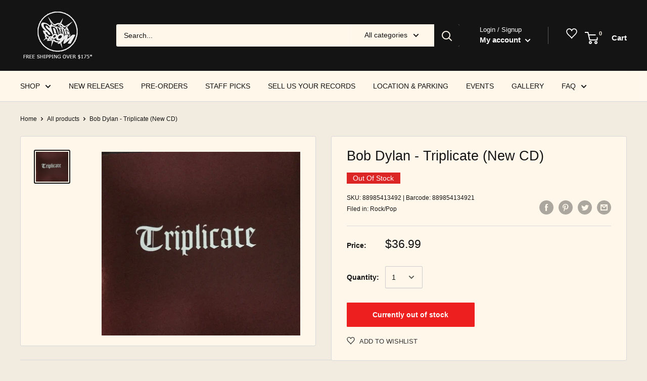

--- FILE ---
content_type: text/html; charset=utf-8
request_url: https://www.sonicboommusic.com/products/bob_dylan_triplicate_cd
body_size: 103916
content:
<!doctype html>

<html class="no-js" lang="en">
  <head>
<script src="//ajax.googleapis.com/ajax/libs/jquery/2.2.3/jquery.min.js" type="text/javascript"></script>
<!-- Google Tag Manager -->
<script>(function(w,d,s,l,i){w[l]=w[l]||[];w[l].push({'gtm.start':
new Date().getTime(),event:'gtm.js'});var f=d.getElementsByTagName(s)[0],
j=d.createElement(s),dl=l!='dataLayer'?'&l='+l:'';j.async=true;j.src=
'https://www.googletagmanager.com/gtm.js?id='+i+dl;f.parentNode.insertBefore(j,f);
})(window,document,'script','dataLayer','GTM-TZHQCC9');</script>
<!-- End Google Tag Manager -->

    <meta charset="utf-8"> 
    <meta http-equiv="X-UA-Compatible" content="IE=edge,chrome=1">
    <meta name="viewport" content="width=device-width, initial-scale=1.0, height=device-height, minimum-scale=1.0, user-scalable=0">
    <meta name="theme-color" content="#141414"><title>Bob Dylan - Triplicate (New CD) &ndash; Sonic Boom Records
</title>

      <meta name="description" content="Buy Triplicate by Bob Dylan on new cd at Sonic Boom Records in Toronto.">
      <meta name="keywords" content="Bob Dylan, Triplicate, new cd, toronto, music store, record, vinyl" />
    
<link rel="canonical" href="https://www.sonicboommusic.com/products/bob_dylan_triplicate_cd"><link rel="shortcut icon" href="//www.sonicboommusic.com/cdn/shop/files/Favicon_32x32.png?v=1614291915" type="image/png"><meta property="og:type" content="product">
  <meta property="og:title" content="Bob Dylan - Triplicate (New CD)"><meta property="og:image" content="http://www.sonicboommusic.com/cdn/shop/products/Bob-Dylan-Triplicate-New-CD_1024x.jpg?v=1759455281">
    <meta property="og:image:secure_url" content="https://www.sonicboommusic.com/cdn/shop/products/Bob-Dylan-Triplicate-New-CD_1024x.jpg?v=1759455281"><meta property="product:price:amount" content="36.99">
  <meta property="product:price:currency" content="CAD"><meta property="og:url" content="https://www.sonicboommusic.com/products/bob_dylan_triplicate_cd">
<meta property="og:site_name" content="Sonic Boom Records"><meta name="twitter:card" content="summary"><meta name="twitter:title" content="Bob Dylan - Triplicate (New CD)">
  <meta name="twitter:description" content="">
  <meta name="twitter:image" content="https://www.sonicboommusic.com/cdn/shop/products/Bob-Dylan-Triplicate-New-CD_600x600_crop_center.jpg?v=1759455281">
<link rel="preconnect" href="//fonts.shopifycdn.com">
    <link rel="dns-prefetch" href="//productreviews.shopifycdn.com">
    <link rel="dns-prefetch" href="//maps.googleapis.com">
    <link rel="dns-prefetch" href="//maps.gstatic.com">

    
    

<script type="text/javascript">
  function initAppmate(Appmate){
    Appmate.wk.on({
      'click .wk-variant-link': eventHandler(function(){
        var id = Appmate.wk.$(this).closest('[data-wk-item]').attr("data-wk-item");
        var href = this.href;
        var product = Appmate.wk.getItem(id).then(function(product){
          var variant = product.selected_or_first_available_variant || {};
          sendTracking({
            hitType: 'event',
            eventCategory: 'Wishlist',
            eventAction: 'WK Clicked Product',
            eventLabel: 'Wishlist King',
            hitCallback: function() {
              document.location = href;
            }
          }, {
            id: variant.sku || variant.id,
            name: product.title,
            category: product.type,
            brand: product.vendor,
            variant: variant.title,
            price: variant.price
          }, {
            list: "" || undefined
          });
        })
      }),
      'click [data-wk-add-product]': eventHandler(function(){
        var productId = this.getAttribute('data-wk-add-product');
        var select = Appmate.wk.$(this).parents('form').find('select[name="id"]');
        var variantId = select.length ? select.val() : undefined;
        Appmate.wk.addProduct(productId, variantId).then(function(product) {
          var variant = product.selected_or_first_available_variant || {};
          sendTracking({
            hitType: 'event',
            eventCategory: 'Wishlist',
            eventAction: 'WK Added Product',
            eventLabel: 'Wishlist King',
          }, {
            id: variant.sku || variant.id,
            name: product.title,
            category: product.type,
            brand: product.vendor,
            variant: variant.title,
            price: variant.price
          }, {
            list: "" || undefined
          });
        });
      }),
      'click [data-wk-remove-product]': eventHandler(function(){
        var productId = this.getAttribute('data-wk-remove-product');
        Appmate.wk.removeProduct(productId).then(function(product) {
          var variant = product.selected_or_first_available_variant || {};
          sendTracking({
            hitType: 'event',
            eventCategory: 'Wishlist',
            eventAction: 'WK Removed Product',
            eventLabel: 'Wishlist King',
          }, {
            id: variant.sku || variant.id,
            name: product.title,
            category: product.type,
            brand: product.vendor,
            variant: variant.title,
            price: variant.price
          }, {
            list: "" || undefined
          });
        });
      }),
      'click [data-wk-remove-item]': eventHandler(function(){
        var itemId = this.getAttribute('data-wk-remove-item');
        fadeOrNot(this, function() {
          Appmate.wk.removeItem(itemId).then(function(product){
            var variant = product.selected_or_first_available_variant || {};
            sendTracking({
              hitType: 'event',
              eventCategory: 'Wishlist',
              eventAction: 'WK Removed Product',
              eventLabel: 'Wishlist King',
            }, {
              id: variant.sku || variant.id,
              name: product.title,
              category: product.type,
              brand: product.vendor,
              variant: variant.title,
              price: variant.price
            }, {
              list: "" || undefined
            });
          });
        });
      }),
      'click [data-wk-clear-wishlist]': eventHandler(function(){
        var wishlistId = this.getAttribute('data-wk-clear-wishlist');
        Appmate.wk.clear(wishlistId).then(function() {
          sendTracking({
            hitType: 'event',
            eventCategory: 'Wishlist',
            eventAction: 'WK Cleared Wishlist',
            eventLabel: 'Wishlist King',
          });
        });
      }),
      'click [data-wk-share]': eventHandler(function(){
        var params = {
          wkShareService: this.getAttribute("data-wk-share-service"),
          wkShare: this.getAttribute("data-wk-share"),
          wkShareImage: this.getAttribute("data-wk-share-image")
        };
        var shareLink = Appmate.wk.getShareLink(params);

        sendTracking({
          hitType: 'event',
          eventCategory: 'Wishlist',
          eventAction: 'WK Shared Wishlist (' + params.wkShareService + ')',
          eventLabel: 'Wishlist King',
        });

        switch (params.wkShareService) {
          case 'link':
            Appmate.wk.$('#wk-share-link-text').addClass('wk-visible').find('.wk-text').html(shareLink);
            var copyButton = Appmate.wk.$('#wk-share-link-text .wk-clipboard');
            var copyText = copyButton.html();
            var clipboard = Appmate.wk.clipboard(copyButton[0]);
            clipboard.on('success', function(e) {
              copyButton.html('copied');
              setTimeout(function(){
                copyButton.html(copyText);
              }, 2000);
            });
            break;
          case 'email':
            window.location.href = shareLink;
            break;
          case 'contact':
            var contactUrl = '/pages/contact';
            var message = 'Here is the link to my list:\n' + shareLink;
            window.location.href=contactUrl + '?message=' + encodeURIComponent(message);
            break;
          default:
            window.open(
              shareLink,
              'wishlist_share',
              'height=590, width=770, toolbar=no, menubar=no, scrollbars=no, resizable=no, location=no, directories=no, status=no'
            );
        }
      }),
      'click [data-wk-move-to-cart]': eventHandler(function(){
        var $elem = Appmate.wk.$(this);
        $form = $elem.parents('form');
        $elem.prop("disabled", true);

        var item = this.getAttribute('data-wk-move-to-cart');
        var formData = $form.serialize();

        fadeOrNot(this, function(){
          Appmate.wk
          .moveToCart(item, formData)
          .then(function(product){
            $elem.prop("disabled", false);

            var variant = product.selected_or_first_available_variant || {};
            sendTracking({
              hitType: 'event',
              eventCategory: 'Wishlist',
              eventAction: 'WK Added to Cart',
              eventLabel: 'Wishlist King',
              hitCallback: function() {
                window.scrollTo(0, 0);
                location.reload();
              }
            }, {
              id: variant.sku || variant.id,
              name: product.title,
              category: product.type,
              brand: product.vendor,
              variant: variant.title,
              price: variant.price,
              quantity: 1,
            }, {
              list: "" || undefined
            });
          });
        });
      }),
      'render .wk-option-select': function(elem){
        appmateOptionSelect(elem);
      },
      'login-required': function (intent) {
        var redirect = {
          path: window.location.pathname,
          intent: intent
        };
        window.location = '/account/login?wk-redirect=' + encodeURIComponent(JSON.stringify(redirect));
      },
      'render .swiper-container': function (elem) {
        // initSlider()
      },
      'ready': function () {
        // Appmate.wk.$(document).ready(initSlider);
        fillContactForm();

        var redirect = Appmate.wk.getQueryParam('wk-redirect');
        if (redirect) {
          Appmate.wk.addLoginRedirect(Appmate.wk.$('#customer_login'), JSON.parse(redirect));
        }
        var intent = Appmate.wk.getQueryParam('wk-intent');
        if (intent) {
          intent = JSON.parse(intent);
          switch (intent.action) {
            case 'addProduct':
              Appmate.wk.addProduct(intent.product, intent.variant)
              break;
            default:
              console.warn('Wishlist King: Intent not implemented', intent)
          }
          if (window.history && window.history.pushState) {
            history.pushState(null, null, window.location.pathname);
          }
        }
      }
    });

    Appmate.init({
      shop: {
        domain: 'sonic-boom-toronto.myshopify.com'
      },
      session: {
        customer: ''
      },
      globals: {
        settings: {
          app_wk_icon: 'heart',
          app_wk_share_position: 'top',
          app_wk_products_per_row: 4,
          money_format: '<span class="money conversion-bear-money">${{amount}}</span>'
        },
        customer: '',
        customer_accounts_enabled: true,
      },
      wishlist: {
        filter: function(product) {
          return !product.hidden;
        },
        loginRequired: false,
        handle: "/pages/wishlist",
        proxyHandle: "/a/wk",
        share: {
          handle: "/pages/shared-wishlist",
          title: 'My Wishlist',
          description: 'Check out some of my favorite things @ Sonic Boom Records.',
          imageTitle: 'Sonic Boom Records',
          hashTags: 'wishlist',
          twitterUser: false // will be used with via
        }
      }
    });

    function sendTracking(event, product, action) {
      if (typeof fbq === 'function') {
        switch (event.eventAction) {
          case "WK Added Product":
            fbq('track', 'AddToWishlist', {
              value: product.price,
              currency: 'CAD'
            });
            break;
        }
      }
      if (typeof ga === 'function') {
        if (product) {
          delete product.price;
          ga('ec:addProduct', product);
        }

        if (action) {
          ga('ec:setAction', 'click', action);
        }

        if (event) {
          ga('send', event);
        }

        if (!ga.loaded) {
          event && event.hitCallback && event.hitCallback()
        }
      } else {
        event && event.hitCallback && event.hitCallback()
      }
    }

    function initSlider () {
      if (typeof Swiper !== 'undefined') {
        var mySwiper = new Swiper ('.swiper-container', {
          direction: 'horizontal',
          loop: false,
          pagination: '.swiper-pagination',
          nextButton: '.swiper-button-next',
          prevButton: '.swiper-button-prev',
          spaceBetween: 20,
          slidesPerView: 4,
          breakpoints: {
            380: {
              slidesPerView: 1,
              spaceBetween: 0,
            },
            480: {
              slidesPerView: 2,
              spaceBetween: 20,
            }
          }
        })
      }
    }

    function fillContactForm() {
      document.addEventListener('DOMContentLoaded', fillContactForm)
      if (document.getElementById('contact_form')) {
        var message = Appmate.wk.getQueryParam('message');
        var bodyElement = document.querySelector("#contact_form textarea[name='contact[body]']");
        if (bodyElement && message) {
          bodyElement.value = message;
        }
      }
    }

    function eventHandler (callback) {
      return function (event) {
        if (typeof callback === 'function') {
          callback.call(this, event)
        }
        if (event) {
          event.preventDefault();
          event.stopPropagation();
        }
      }
    }

    function fadeOrNot(elem, callback){
      if (typeof $ !== "function") {
        callback();
        return;
      }
      var $elem = $(elem);
  	  if ($elem.parents('.wk-fadeout').length) {
        $elem.parents('.wk-fadeout').fadeOut(callback);
      } else {
        callback();
      }
    }
  }
</script>



<script
  id="wishlist-icon-filled"
  data="wishlist"
  type="text/x-template"
  app="wishlist-king"
>
  {% if settings.app_wk_icon == "heart" %}
    <svg version='1.1' xmlns='https://www.w3.org/2000/svg' width='64' height='64' viewBox='0 0 64 64'>
      <path d='M47.199 4c-6.727 0-12.516 5.472-15.198 11.188-2.684-5.715-8.474-11.188-15.201-11.188-9.274 0-16.8 7.527-16.8 16.802 0 18.865 19.031 23.812 32.001 42.464 12.26-18.536 31.999-24.2 31.999-42.464 0-9.274-7.527-16.802-16.801-16.802z' fill='#000'></path>
    </svg>
  {% elsif settings.app_wk_icon == "star" %}
    <svg version='1.1' xmlns='https://www.w3.org/2000/svg' width='64' height='60.9' viewBox='0 0 64 64'>
      <path d='M63.92,23.25a1.5,1.5,0,0,0-1.39-1H40.3L33.39,1.08A1.5,1.5,0,0,0,32,0h0a1.49,1.49,0,0,0-1.39,1L23.7,22.22H1.47a1.49,1.49,0,0,0-1.39,1A1.39,1.39,0,0,0,.6,24.85l18,13L11.65,59a1.39,1.39,0,0,0,.51,1.61,1.47,1.47,0,0,0,.88.3,1.29,1.29,0,0,0,.88-0.3l18-13.08L50,60.68a1.55,1.55,0,0,0,1.76,0,1.39,1.39,0,0,0,.51-1.61l-6.9-21.14,18-13A1.45,1.45,0,0,0,63.92,23.25Z' fill='#be8508'></path>
    </svg>
  {% endif %}
</script>

<script
  id="wishlist-icon-empty"
  data="wishlist"
  type="text/x-template"
  app="wishlist-king"
>
  {% if settings.app_wk_icon == "heart" %}
    <svg version='1.1' xmlns='https://www.w3.org/2000/svg' width='64px' height='60.833px' viewBox='0 0 64 60.833'>
      <path stroke='#000' stroke-width='5' stroke-miterlimit='10' fill-opacity='0' d='M45.684,2.654c-6.057,0-11.27,4.927-13.684,10.073 c-2.417-5.145-7.63-10.073-13.687-10.073c-8.349,0-15.125,6.776-15.125,15.127c0,16.983,17.134,21.438,28.812,38.231 c11.038-16.688,28.811-21.787,28.811-38.231C60.811,9.431,54.033,2.654,45.684,2.654z'/>
    </svg>
  {% elsif settings.app_wk_icon == "star" %}
    <svg version='1.1' xmlns='https://www.w3.org/2000/svg' width='64' height='60.9' viewBox='0 0 64 64'>
      <path d='M63.92,23.25a1.5,1.5,0,0,0-1.39-1H40.3L33.39,1.08A1.5,1.5,0,0,0,32,0h0a1.49,1.49,0,0,0-1.39,1L23.7,22.22H1.47a1.49,1.49,0,0,0-1.39,1A1.39,1.39,0,0,0,.6,24.85l18,13L11.65,59a1.39,1.39,0,0,0,.51,1.61,1.47,1.47,0,0,0,.88.3,1.29,1.29,0,0,0,.88-0.3l18-13.08L50,60.68a1.55,1.55,0,0,0,1.76,0,1.39,1.39,0,0,0,.51-1.61l-6.9-21.14,18-13A1.45,1.45,0,0,0,63.92,23.25ZM42.75,36.18a1.39,1.39,0,0,0-.51,1.61l5.81,18L32.85,44.69a1.41,1.41,0,0,0-1.67,0L15.92,55.74l5.81-18a1.39,1.39,0,0,0-.51-1.61L6,25.12H24.7a1.49,1.49,0,0,0,1.39-1L32,6.17l5.81,18a1.5,1.5,0,0,0,1.39,1H58Z' fill='#be8508'></path>
    </svg>
  {% endif %}
</script>

<script
  id="wishlist-icon-remove"
  data="wishlist"
  type="text/x-template"
  app="wishlist-king"
>
  <svg role="presentation" viewBox="0 0 16 14">
    <path d="M15 0L1 14m14 0L1 0" stroke="currentColor" fill="none" fill-rule="evenodd"></path>
  </svg>
</script>

<script
  id="wishlist-link"
  data="wishlist"
  type="text/x-template"
  app="wishlist-king"
>
  {% if wishlist.item_count %}
    {% assign link_icon = 'wishlist-icon-filled' %}
  {% else %}
    {% assign link_icon = 'wishlist-icon-empty' %}
  {% endif %}
  <a href="{{ wishlist.url }}" class="wk-link wk-{{ wishlist.state }}" title="View Wishlist"><div class="wk-icon">{% include link_icon %}</div><span class="wk-label">Wishlist</span> <span class="wk-count">({{ wishlist.item_count }})</span></a>
</script>

<script
  id="wishlist-link-li"
  data="wishlist"
  type="text/x-template"
  app="wishlist-king"
>
  <li class="wishlist-link-li wk-{{ wishlist.state }}">
    {% include 'wishlist-link' %}
  </li>
</script>

<script
  id="wishlist-button-product"
  data="product"
  type="text/x-template"
  app="wishlist-king"
>
  {% if product.in_wishlist %}
    {% assign btn_text = 'In Wishlist' %}
    {% assign btn_title = 'Remove from Wishlist' %}
    {% assign btn_action = 'wk-remove-product' %}
    {% assign btn_icon = 'wishlist-icon-filled' %}
  {% else %}
    {% assign btn_text = 'Add to Wishlist' %}
    {% assign btn_title = 'Add to Wishlist' %}
    {% assign btn_action = 'wk-add-product' %}
    {% assign btn_icon = 'wishlist-icon-empty' %}
  {% endif %}

  <button type="button" class="wk-button-product {{ btn_action }}" title="{{ btn_title }}" data-{{ btn_action }}="{{ product.id }}">
    <div class="wk-icon">
      {% include btn_icon %}
    </div>
    <span class="wk-label">{{ btn_text }}</span>
  </button>
</script>

<script
  id="wishlist-button-collection"
  data="product"
  type="text/x-template"
  app="wishlist-king"
>
  {% if product.in_wishlist %}
    {% assign btn_text = 'In Wishlist' %}
    {% assign btn_title = 'Remove from Wishlist' %}
    {% assign btn_action = 'wk-remove-product' %}
    {% assign btn_icon = 'wishlist-icon-filled' %}
  {% else %}
    {% assign btn_text = 'Add to Wishlist' %}
    {% assign btn_title = 'Add to Wishlist' %}
    {% assign btn_action = 'wk-add-product' %}
    {% assign btn_icon = 'wishlist-icon-empty' %}
  {% endif %}

  <button type="button" class="wk-button-collection {{ btn_action }}" title="{{ btn_title }}" data-{{ btn_action }}="{{ product.id }}">
    <div class="wk-icon">
      {% include btn_icon %}
    </div>
    <span class="wk-label">{{ btn_text }}</span>
  </button>
</script>

<script
  id="wishlist-button-wishlist-page"
  data="product"
  type="text/x-template"
  app="wishlist-king"
>
  {% if wishlist.read_only %}
    {% assign item_id = product.id %}
  {% else %}
    {% assign item_id = product.wishlist_item_id %}
  {% endif %}

  {% assign add_class = '' %}
  {% if product.in_wishlist and wishlist.read_only == true %}
    {% assign btn_text = 'In Wishlist' %}
    {% assign btn_title = 'Remove from Wishlist' %}
    {% assign btn_action = 'wk-remove-product' %}
    {% assign btn_icon = 'wishlist-icon-filled' %}
  {% elsif product.in_wishlist and wishlist.read_only == false %}
    {% assign btn_text = 'In Wishlist' %}
    {% assign btn_title = 'Remove from Wishlist' %}
    {% assign btn_action = 'wk-remove-item' %}
    {% assign btn_icon = 'wishlist-icon-remove' %}
    {% assign add_class = 'wk-with-hover' %}
  {% else %}
    {% assign btn_text = 'Add to Wishlist' %}
    {% assign btn_title = 'Add to Wishlist' %}
    {% assign btn_action = 'wk-add-product' %}
    {% assign btn_icon = 'wishlist-icon-empty' %}
    {% assign add_class = 'wk-with-hover' %}
  {% endif %}

  <button type="button" class="wk-button-wishlist-page {{ btn_action }} {{ add_class }}" title="{{ btn_title }}" data-{{ btn_action }}="{{ item_id }}">
    <div class="wk-icon">
      {% include btn_icon %}
    </div>
    <span class="wk-label">{{ btn_text }}</span>
  </button>
</script>

<script
  id="wishlist-button-wishlist-clear"
  data="wishlist"
  type="text/x-template"
  app="wishlist-king"
>
  {% assign btn_text = 'Clear Wishlist' %}
  {% assign btn_title = 'Clear Wishlist' %}
  {% assign btn_class = 'wk-button-wishlist-clear' %}

  <button type="button" class="{{ btn_class }}" title="{{ btn_title }}" data-wk-clear-wishlist="{{ wishlist.permaId }}">
    <span class="wk-label">{{ btn_text }}</span>
  </button>
</script>

<script
  id="wishlist-shared"
  data="shared_wishlist"
  type="text/x-template"
  app="wishlist-king"
>
  {% assign wishlist = shared_wishlist %}
  {% include 'wishlist-collection' with wishlist %}
</script>

<script
  id="wishlist-collection"
  data="wishlist"
  type="text/x-template"
  app="wishlist-king"
>
  <div class='wishlist-collection'>
  {% if wishlist.item_count == 0 %}
    {% include 'wishlist-collection-empty' %}
  {% else %}
    {% if customer_accounts_enabled and customer == false and wishlist.read_only == false %}
      {% include 'wishlist-collection-login-note' %}
    {% endif %}

    {% if settings.app_wk_share_position == "top" %}
      {% unless wishlist.read_only %}
        {% include 'wishlist-collection-share' %}
      {% endunless %}
    {% endif %}

    {% include 'wishlist-collection-loop' %}

    {% if settings.app_wk_share_position == "bottom" %}
      {% unless wishlist.read_only %}
        {% include 'wishlist-collection-share' %}
      {% endunless %}
    {% endif %}

    {% unless wishlist.read_only %}
      {% include 'wishlist-button-wishlist-clear' %}
    {% endunless %}
  {% endif %}
  </div>
</script>

<script
  id="wishlist-row"
  data="wishlist"
  type="text/x-template"
  app="wishlist-king"
>
  <div class='wk-wishlist-row'>
    {% if wishlist.item_count != 0 %}
    <h2 class="wk-wishlist-row-title">Add more from Wishlist</h2>
    <div class="swiper-container">
        <!-- Additional required wrapper -->
        <div class="swiper-wrapper">
            <!-- Slides -->
            {% for product in wishlist.products %}
              {% assign hide_default_title = false %}
              {% if product.variants.length == 1 and product.variants[0].title contains 'Default' %}
                {% assign hide_default_title = true %}
              {% endif %}
              <div
                id="wk-item-{{ product.wishlist_item_id }}"
                class="swiper-slide wk-item wk-fadeout"
                data-wk-item="{{ product.wishlist_item_id }}"
              >
                {% include 'wishlist-collection-product-image' with product %}
                {% include 'wishlist-collection-product-title' with product %}
                {% include 'wishlist-collection-product-price' %}
                {% include 'wishlist-collection-product-form' with product %}
              </div>
            {% endfor %}
        </div>
        <!-- If we need pagination -->
        <!-- <div class="swiper-pagination"></div> -->
    </div>
    <div class="swiper-button-prev">
      <svg fill="#000000" height="24" viewBox="0 0 24 24" width="24" xmlns="http://www.w3.org/2000/svg">
          <path d="M15.41 7.41L14 6l-6 6 6 6 1.41-1.41L10.83 12z"/>
          <path d="M0 0h24v24H0z" fill="none"/>
      </svg>
    </div>
    <div class="swiper-button-next">
      <svg fill="#000000" height="24" viewBox="0 0 24 24" width="24" xmlns="http://www.w3.org/2000/svg">
          <path d="M10 6L8.59 7.41 13.17 12l-4.58 4.59L10 18l6-6z"/>
          <path d="M0 0h24v24H0z" fill="none"/>
      </svg>
    </div>
    {% endif %}
  </div>
</script>

<script
  id="wishlist-collection-empty"
  data="wishlist"
  type="text/x-template"
  app="wishlist-king"
>
  <div class="wk-row">
    <div class="wk-span12">
      <h3 class="wk-wishlist-empty-note">Your wishlist is empty!</h3>
    </div>
  </div>
</script>

<script
  id="wishlist-collection-login-note"
  data="wishlist"
  type="text/x-template"
  app="wishlist-king"
>
  <div class="wk-row">
    <p class="wk-span12 wk-login-note">
      To permanently save your wishlist please <a href="/account/login">login</a> or <a href="/account/register">sign up</a>.
    </p>
  </div>
</script>

<script
  id="wishlist-collection-share"
  data="wishlist"
  type="text/x-template"
  app="wishlist-king"
>
  <h3 id="wk-share-head">Share Wishlist</h3>
  <ul id="wk-share-list">
    <li>{% include 'wishlist-share-button-fb' %}</li>
    <li>{% include 'wishlist-share-button-pinterest' %}</li>
    <li>{% include 'wishlist-share-button-twitter' %}</li>
    <li>{% include 'wishlist-share-button-email' %}</li>
    <li>{% include 'wishlist-share-button-link' %}</li>
    {% comment %}
    <li>{% include 'wishlist-share-button-contact' %}</li>
    {% endcomment %}
    <li id="wk-share-whatsapp">{% include 'wishlist-share-button-whatsapp' %}</li>
  </ul>
  <div id="wk-share-link-text"><span class="wk-text"></span><button class="wk-clipboard" data-clipboard-target="#wk-share-link-text .wk-text">copy link</button></div>
</script>

<script
  id="wishlist-collection-loop"
  data="wishlist"
  type="text/x-template"
  app="wishlist-king"
>
  <div class="wk-row">
    {% assign item_count = 0 %}
    {% for product in wishlist.products %}
      {% assign item_count = item_count | plus: 1 %}
      {% unless limit and item_count > limit %}
        {% assign hide_default_title = false %}
        {% if product.variants.length == 1 and product.variants[0].title contains 'Default' %}
          {% assign hide_default_title = true %}
        {% endif %}

        {% assign items_per_row = settings.app_wk_products_per_row %}
        {% assign wk_item_width = 100 | divided_by: items_per_row %}

        <div class="wk-item-column" style="width: {{ wk_item_width }}%">
          <div id="wk-item-{{ product.wishlist_item_id }}" class="wk-item {{ wk_item_class }} {% unless wishlist.read_only %}wk-fadeout{% endunless %}" data-wk-item="{{ product.wishlist_item_id }}">

            {% include 'wishlist-collection-product-image' with product %}
            {% include 'wishlist-button-wishlist-page' with product %}
            {% include 'wishlist-collection-product-title' with product %}
            {% include 'wishlist-collection-product-price' %}
            {% include 'wishlist-collection-product-form' with product %}
          </div>
        </div>
      {% endunless %}
    {% endfor %}
  </div>
</script>

<script
  id="wishlist-collection-product-image"
  data="wishlist"
  type="text/x-template"
  app="wishlist-king"
>
  <div class="wk-image">
    <a href="{{ product | variant_url }}" class="wk-variant-link wk-content" title="View product">
      <img class="wk-variant-image"
         src="{{ product | variant_img_url: '1000x' }}"
         alt="{{ product.title }}" />
    </a>
  </div>
</script>

<script
  id="wishlist-collection-product-title"
  data="wishlist"
  type="text/x-template"
  app="wishlist-king"
>
  <div class="wk-product-title">
    <a href="{{ product | variant_url }}" class="wk-variant-link" title="View product">{{ product.title }}</a>
  </div>
</script>

<script
  id="wishlist-collection-product-price"
  data="wishlist"
  type="text/x-template"
  app="wishlist-king"
>
  {% assign variant = product.selected_or_first_available_variant %}
  <div class="wk-purchase">
    <span class="wk-price wk-price-preview">
      {% if variant.price >= variant.compare_at_price %}
      {{ variant.price | money }}
      {% else %}
      <span class="saleprice">{{ variant.price | money }}</span> <del>{{ variant.compare_at_price | money }}</del>
      {% endif %}
    </span>
  </div>
</script>

<script
  id="wishlist-collection-product-form"
  data="wishlist"
  type="text/x-template"
  app="wishlist-king"
>
  <form id="wk-add-item-form-{{ product.wishlist_item_id }}" action="/cart/add" method="post" class="wk-add-item-form">

    <!-- Begin product options -->
    <div class="wk-product-options {% if hide_default_title %}wk-no-options{% endif %}">

      <div class="wk-select" {% if hide_default_title %} style="display:none"{% endif %}>
        <select id="wk-option-select-{{ product.wishlist_item_id }}" class="wk-option-select" name="id">

          {% for variant in product.variants %}
          <option value="{{ variant.id }}" {% if variant == product.selected_or_first_available_variant %}selected="selected"{% endif %}>
            {{ variant.title }} - {{ variant.price | money }}
          </option>
          {% endfor %}

        </select>
      </div>

      {% comment %}
        {% if settings.display_quantity_dropdown and product.available %}
        <div class="wk-selector-wrapper">
          <label>Quantity</label>
          <input class="wk-quantity" type="number" name="quantity" value="1" class="wk-item-quantity" />
        </div>
        {% endif %}
      {% endcomment %}

      <div class="wk-purchase-section{% if product.variants.length > 1 %} wk-multiple{% endif %}">
        {% unless product.available %}
        <input type="submit" class="wk-add-to-cart disabled" disabled="disabled" value="Sold Out" />
        {% else %}
          {% assign cart_action = 'wk-move-to-cart' %}
          {% if wishlist.read_only %}
            {% assign cart_action = 'wk-add-to-cart' %}
          {% endif %}
          <input type="submit" class="wk-add-to-cart" data-{{ cart_action }}="{{ product.wishlist_item_id }}" name="add" value="Add to Cart" />
        {% endunless %}
      </div>
    </div>
    <!-- End product options -->
  </form>
</script>

<script
  id="wishlist-share-button-fb"
  data="wishlist"
  type="text/x-template"
  app="wishlist-king"
>
  {% unless wishlist.empty %}
  <a href="#" class="wk-button-share resp-sharing-button__link" title="Share on Facebook" data-wk-share-service="facebook" data-wk-share="{{ wishlist.permaId }}" data-wk-share-image="{{ wishlist.products[0] | variant_img_url: '1200x630' }}">
    <div class="resp-sharing-button resp-sharing-button--facebook resp-sharing-button--large">
      <div aria-hidden="true" class="resp-sharing-button__icon resp-sharing-button__icon--solid">
        <svg version="1.1" x="0px" y="0px" width="24px" height="24px" viewBox="0 0 24 24" enable-background="new 0 0 24 24" xml:space="preserve">
          <g>
            <path d="M18.768,7.465H14.5V5.56c0-0.896,0.594-1.105,1.012-1.105s2.988,0,2.988,0V0.513L14.171,0.5C10.244,0.5,9.5,3.438,9.5,5.32 v2.145h-3v4h3c0,5.212,0,12,0,12h5c0,0,0-6.85,0-12h3.851L18.768,7.465z"/>
          </g>
        </svg>
      </div>
      <span>Facebook</span>
    </div>
  </a>
  {% endunless %}
</script>

<script
  id="wishlist-share-button-twitter"
  data="wishlist"
  type="text/x-template"
  app="wishlist-king"
>
  {% unless wishlist.empty %}
  <a href="#" class="wk-button-share resp-sharing-button__link" title="Share on Twitter" data-wk-share-service="twitter" data-wk-share="{{ wishlist.permaId }}">
    <div class="resp-sharing-button resp-sharing-button--twitter resp-sharing-button--large">
      <div aria-hidden="true" class="resp-sharing-button__icon resp-sharing-button__icon--solid">
        <svg version="1.1" x="0px" y="0px" width="24px" height="24px" viewBox="0 0 24 24" enable-background="new 0 0 24 24" xml:space="preserve">
          <g>
            <path d="M23.444,4.834c-0.814,0.363-1.5,0.375-2.228,0.016c0.938-0.562,0.981-0.957,1.32-2.019c-0.878,0.521-1.851,0.9-2.886,1.104 C18.823,3.053,17.642,2.5,16.335,2.5c-2.51,0-4.544,2.036-4.544,4.544c0,0.356,0.04,0.703,0.117,1.036 C8.132,7.891,4.783,6.082,2.542,3.332C2.151,4.003,1.927,4.784,1.927,5.617c0,1.577,0.803,2.967,2.021,3.782 C3.203,9.375,2.503,9.171,1.891,8.831C1.89,8.85,1.89,8.868,1.89,8.888c0,2.202,1.566,4.038,3.646,4.456 c-0.666,0.181-1.368,0.209-2.053,0.079c0.579,1.804,2.257,3.118,4.245,3.155C5.783,18.102,3.372,18.737,1,18.459 C3.012,19.748,5.399,20.5,7.966,20.5c8.358,0,12.928-6.924,12.928-12.929c0-0.198-0.003-0.393-0.012-0.588 C21.769,6.343,22.835,5.746,23.444,4.834z"/>
          </g>
        </svg>
      </div>
      <span>Twitter</span>
    </div>
  </a>
  {% endunless %}
</script>

<script
  id="wishlist-share-button-pinterest"
  data="wishlist"
  type="text/x-template"
  app="wishlist-king"
>
  {% unless wishlist.empty %}
  <a href="#" class="wk-button-share resp-sharing-button__link" title="Share on Pinterest" data-wk-share-service="pinterest" data-wk-share="{{ wishlist.permaId }}" data-wk-share-image="{{ wishlist.products[0] | variant_img_url: '1200x630' }}">
    <div class="resp-sharing-button resp-sharing-button--pinterest resp-sharing-button--large">
      <div aria-hidden="true" class="resp-sharing-button__icon resp-sharing-button__icon--solid">
        <svg version="1.1" x="0px" y="0px" width="24px" height="24px" viewBox="0 0 24 24" enable-background="new 0 0 24 24" xml:space="preserve">
          <path d="M12.137,0.5C5.86,0.5,2.695,5,2.695,8.752c0,2.272,0.8 ,4.295,2.705,5.047c0.303,0.124,0.574,0.004,0.661-0.33 c0.062-0.231,0.206-0.816,0.271-1.061c0.088-0.331,0.055-0.446-0.19-0.736c-0.532-0.626-0.872-1.439-0.872-2.59 c0-3.339,2.498-6.328,6.505-6.328c3.548,0,5.497,2.168,5.497,5.063c0,3.809-1.687,7.024-4.189,7.024 c-1.382,0-2.416-1.142-2.085-2.545c0.397-1.675,1.167-3.479,1.167-4.688c0-1.081-0.58-1.983-1.782-1.983 c-1.413,0-2.548,1.461-2.548,3.42c0,1.247,0.422,2.09,0.422,2.09s-1.445,6.126-1.699,7.199c-0.505,2.137-0.076,4.756-0.04,5.02 c0.021,0.157,0.224,0.195,0.314,0.078c0.13-0.171,1.813-2.25,2.385-4.325c0.162-0.589,0.929-3.632,0.929-3.632 c0.459,0.876,1.801,1.646,3.228,1.646c4.247,0,7.128-3.871,7.128-9.053C20.5,4.15,17.182,0.5,12.137,0.5z"/>
        </svg>
      </div>
      <span>Pinterest</span>
    </div>
  </a>
  {% endunless %}
</script>

<script
  id="wishlist-share-button-whatsapp"
  data="wishlist"
  type="text/x-template"
  app="wishlist-king"
>
  {% unless wishlist.empty %}
  <a href="#" class="wk-button-share resp-sharing-button__link" title="Share via WhatsApp" data-wk-share-service="whatsapp" data-wk-share="{{ wishlist.permaId }}">
    <div class="resp-sharing-button resp-sharing-button--whatsapp resp-sharing-button--large">
      <div aria-hidden="true" class="resp-sharing-button__icon resp-sharing-button__icon--solid">
        <svg xmlns="https://www.w3.org/2000/svg" width="24" height="24" viewBox="0 0 24 24">
          <path stroke="none" d="M20.1,3.9C17.9,1.7,15,0.5,12,0.5C5.8,0.5,0.7,5.6,0.7,11.9c0,2,0.5,3.9,1.5,5.6l-1.6,5.9l6-1.6c1.6,0.9,3.5,1.3,5.4,1.3l0,0l0,0c6.3,0,11.4-5.1,11.4-11.4C23.3,8.9,22.2,6,20.1,3.9z M12,21.4L12,21.4c-1.7,0-3.3-0.5-4.8-1.3l-0.4-0.2l-3.5,1l1-3.4L4,17c-1-1.5-1.4-3.2-1.4-5.1c0-5.2,4.2-9.4,9.4-9.4c2.5,0,4.9,1,6.7,2.8c1.8,1.8,2.8,4.2,2.8,6.7C21.4,17.2,17.2,21.4,12,21.4z M17.1,14.3c-0.3-0.1-1.7-0.9-1.9-1c-0.3-0.1-0.5-0.1-0.7,0.1c-0.2,0.3-0.8,1-0.9,1.1c-0.2,0.2-0.3,0.2-0.6,0.1c-0.3-0.1-1.2-0.5-2.3-1.4c-0.9-0.8-1.4-1.7-1.6-2c-0.2-0.3,0-0.5,0.1-0.6s0.3-0.3,0.4-0.5c0.2-0.1,0.3-0.3,0.4-0.5c0.1-0.2,0-0.4,0-0.5c0-0.1-0.7-1.5-1-2.1C8.9,6.6,8.6,6.7,8.5,6.7c-0.2,0-0.4,0-0.6,0S7.5,6.8,7.2,7c-0.3,0.3-1,1-1,2.4s1,2.8,1.1,3c0.1,0.2,2,3.1,4.9,4.3c0.7,0.3,1.2,0.5,1.6,0.6c0.7,0.2,1.3,0.2,1.8,0.1c0.6-0.1,1.7-0.7,1.9-1.3c0.2-0.7,0.2-1.2,0.2-1.3C17.6,14.5,17.4,14.4,17.1,14.3z"/>
        </svg>
      </div>
      <span>WhatsApp</span>
    </div>
  </a>
  {% endunless %}
</script>

<script
  id="wishlist-share-button-email"
  data="wishlist"
  type="text/x-template"
  app="wishlist-king"
>
  {% unless wishlist.empty %}
  <a href="#" class="wk-button-share resp-sharing-button__link" title="Share via Email" data-wk-share-service="email" data-wk-share="{{ wishlist.permaId }}">
    <div class="resp-sharing-button resp-sharing-button--email resp-sharing-button--large">
      <div aria-hidden="true" class="resp-sharing-button__icon resp-sharing-button__icon--solid">
        <svg version="1.1" x="0px" y="0px" width="24px" height="24px" viewBox="0 0 24 24" enable-background="new 0 0 24 24" xml:space="preserve">
          <path d="M22,4H2C0.897,4,0,4.897,0,6v12c0,1.103,0.897,2,2,2h20c1.103,0,2-0.897,2-2V6C24,4.897,23.103,4,22,4z M7.248,14.434 l-3.5,2C3.67,16.479,3.584,16.5,3.5,16.5c-0.174,0-0.342-0.09-0.435-0.252c-0.137-0.239-0.054-0.545,0.186-0.682l3.5-2 c0.24-0.137,0.545-0.054,0.682,0.186C7.571,13.992,7.488,14.297,7.248,14.434z M12,14.5c-0.094,0-0.189-0.026-0.271-0.08l-8.5-5.5 C2.997,8.77,2.93,8.46,3.081,8.229c0.15-0.23,0.459-0.298,0.691-0.147L12,13.405l8.229-5.324c0.232-0.15,0.542-0.084,0.691,0.147 c0.15,0.232,0.083,0.542-0.148,0.691l-8.5,5.5C12.189,14.474,12.095,14.5,12,14.5z M20.934,16.248 C20.842,16.41,20.673,16.5,20.5,16.5c-0.084,0-0.169-0.021-0.248-0.065l-3.5-2c-0.24-0.137-0.323-0.442-0.186-0.682 s0.443-0.322,0.682-0.186l3.5,2C20.988,15.703,21.071,16.009,20.934,16.248z"/>
        </svg>
      </div>
      <span>Email</span>
    </div>
  </a>
  {% endunless %}
</script>

<script
  id="wishlist-share-button-link"
  data="wishlist"
  type="text/x-template"
  app="wishlist-king"
>
  {% unless wishlist.empty %}
  <a href="#" class="wk-button-share resp-sharing-button__link" title="Share via link" data-wk-share-service="link" data-wk-share="{{ wishlist.permaId }}">
    <div class="resp-sharing-button resp-sharing-button--link resp-sharing-button--large">
      <div aria-hidden="true" class="resp-sharing-button__icon resp-sharing-button__icon--solid">
        <svg version='1.1' xmlns='https://www.w3.org/2000/svg' width='512' height='512' viewBox='0 0 512 512'>
          <path d='M459.654,233.373l-90.531,90.5c-49.969,50-131.031,50-181,0c-7.875-7.844-14.031-16.688-19.438-25.813
          l42.063-42.063c2-2.016,4.469-3.172,6.828-4.531c2.906,9.938,7.984,19.344,15.797,27.156c24.953,24.969,65.563,24.938,90.5,0
          l90.5-90.5c24.969-24.969,24.969-65.563,0-90.516c-24.938-24.953-65.531-24.953-90.5,0l-32.188,32.219
          c-26.109-10.172-54.25-12.906-81.641-8.891l68.578-68.578c50-49.984,131.031-49.984,181.031,0
          C509.623,102.342,509.623,183.389,459.654,233.373z M220.326,382.186l-32.203,32.219c-24.953,24.938-65.563,24.938-90.516,0
          c-24.953-24.969-24.953-65.563,0-90.531l90.516-90.5c24.969-24.969,65.547-24.969,90.5,0c7.797,7.797,12.875,17.203,15.813,27.125
          c2.375-1.375,4.813-2.5,6.813-4.5l42.063-42.047c-5.375-9.156-11.563-17.969-19.438-25.828c-49.969-49.984-131.031-49.984-181.016,0
          l-90.5,90.5c-49.984,50-49.984,131.031,0,181.031c49.984,49.969,131.031,49.969,181.016,0l68.594-68.594
          C274.561,395.092,246.42,392.342,220.326,382.186z'/>
        </svg>
      </div>
      <span>E-Mail</span>
    </div>
  </a>
  {% endunless %}
</script>

<script
  id="wishlist-share-button-contact"
  data="wishlist"
  type="text/x-template"
  app="wishlist-king"
>
  {% unless wishlist.empty %}
  <a href="#" class="wk-button-share resp-sharing-button__link" title="Send to customer service" data-wk-share-service="contact" data-wk-share="{{ wishlist.permaId }}">
    <div class="resp-sharing-button resp-sharing-button--link resp-sharing-button--large">
      <div aria-hidden="true" class="resp-sharing-button__icon resp-sharing-button__icon--solid">
        <svg height="24" viewBox="0 0 24 24" width="24" xmlns="http://www.w3.org/2000/svg">
            <path d="M0 0h24v24H0z" fill="none"/>
            <path d="M19 2H5c-1.11 0-2 .9-2 2v14c0 1.1.89 2 2 2h4l3 3 3-3h4c1.1 0 2-.9 2-2V4c0-1.1-.9-2-2-2zm-6 16h-2v-2h2v2zm2.07-7.75l-.9.92C13.45 11.9 13 12.5 13 14h-2v-.5c0-1.1.45-2.1 1.17-2.83l1.24-1.26c.37-.36.59-.86.59-1.41 0-1.1-.9-2-2-2s-2 .9-2 2H8c0-2.21 1.79-4 4-4s4 1.79 4 4c0 .88-.36 1.68-.93 2.25z"/>
        </svg>
      </div>
      <span>E-Mail</span>
    </div>
  </a>
  {% endunless %}
</script>



<script>
  function appmateSelectCallback(variant, selector) {
    var shop = Appmate.wk.globals.shop;
    var product = Appmate.wk.getProduct(variant.product_id);
    var itemId = Appmate.wk.$(selector.variantIdField).parents('[data-wk-item]').attr('data-wk-item');
    var container = Appmate.wk.$('#wk-item-' + itemId);


    

    var imageUrl = '';

    if (variant && variant.image) {
      imageUrl = Appmate.wk.filters.img_url(variant, '1000x');
    } else if (product) {
      imageUrl = Appmate.wk.filters.img_url(product, '1000x');
    }

    if (imageUrl) {
      container.find('.wk-variant-image').attr('src', imageUrl);
    }

    var formatMoney = Appmate.wk.filters.money;

    if (!product.hidden && variant && (variant.available || variant.inventory_policy === 'continue')) {
      container.find('.wk-add-to-cart').removeAttr('disabled').removeClass('disabled').attr('value', 'Add to Cart');
      if(parseFloat(variant.price) < parseFloat(variant.compare_at_price)){
        container.find('.wk-price-preview').html(formatMoney(variant.price) + " <del>" + formatMoney(variant.compare_at_price) + "</del>");
      } else {
        container.find('.wk-price-preview').html(formatMoney(variant.price));
      }
    } else {
      var message = variant && !product.hidden ? "Sold Out" : "Unavailable";
      container.find('.wk-add-to-cart').addClass('disabled').attr('disabled', 'disabled').attr('value', message);
      container.find('.wk-price-preview').text(message);
    }

  };

  function appmateOptionSelect(el){
    if (!Shopify || !Shopify.OptionSelectors) {
      throw new Error('Missing option_selection.js! Please check templates/page.wishlist.liquid');
    }

    var id = el.getAttribute('id');
    var itemId = Appmate.wk.$(el).parents('[data-wk-item]').attr('data-wk-item');
    var container = Appmate.wk.$('#wk-item-' + itemId);

    Appmate.wk.getItem(itemId).then(function(product){
      var selector = new Shopify.OptionSelectors(id, {
        product: product,
        onVariantSelected: appmateSelectCallback,
        enableHistoryState: false
      });

      if (product.selected_variant_id) {
        selector.selectVariant(product.selected_variant_id);
      }

      selector.selectors.forEach(function(selector){
        if (selector.values.length < 2) {
          Appmate.wk.$(selector.element).parents(".selector-wrapper").css({display: "none"});
        }
      });

      // Add label if only one product option and it isn't 'Title'.
      if (product.options.length == 1 && product.options[0] != 'Title') {
        Appmate.wk.$(container)
        .find('.selector-wrapper:first-child')
        .prepend('<label>' + product.options[0] + '</label>');
      }
    });
  }
</script>

<script
  src="//www.sonicboommusic.com/cdn/shop/t/24/assets/app_wishlist-king.min.js?v=156957388388538131401721756842"
  async
></script>
<link
  href="//www.sonicboommusic.com/cdn/shop/t/24/assets/appmate-wishlist-king.scss.css?v=17111456268995468301721756842"
  rel="stylesheet"
/>


    
    
    <script>window.performance && window.performance.mark && window.performance.mark('shopify.content_for_header.start');</script><meta name="google-site-verification" content="6EfFbgVDzFZVI7n-wIpasI8nsFP8ugG78dk83PMiZyI">
<meta id="shopify-digital-wallet" name="shopify-digital-wallet" content="/9487188015/digital_wallets/dialog">
<meta name="shopify-checkout-api-token" content="1348dd77c852f2c4e7c169f0a3c5f00a">
<meta id="in-context-paypal-metadata" data-shop-id="9487188015" data-venmo-supported="false" data-environment="production" data-locale="en_US" data-paypal-v4="true" data-currency="CAD">
<link rel="alternate" type="application/json+oembed" href="https://www.sonicboommusic.com/products/bob_dylan_triplicate_cd.oembed">
<script async="async" src="/checkouts/internal/preloads.js?locale=en-CA"></script>
<link rel="preconnect" href="https://shop.app" crossorigin="anonymous">
<script async="async" src="https://shop.app/checkouts/internal/preloads.js?locale=en-CA&shop_id=9487188015" crossorigin="anonymous"></script>
<script id="apple-pay-shop-capabilities" type="application/json">{"shopId":9487188015,"countryCode":"CA","currencyCode":"CAD","merchantCapabilities":["supports3DS"],"merchantId":"gid:\/\/shopify\/Shop\/9487188015","merchantName":"Sonic Boom Records","requiredBillingContactFields":["postalAddress","email","phone"],"requiredShippingContactFields":["postalAddress","email","phone"],"shippingType":"shipping","supportedNetworks":["visa","masterCard","amex","discover","interac","jcb"],"total":{"type":"pending","label":"Sonic Boom Records","amount":"1.00"},"shopifyPaymentsEnabled":true,"supportsSubscriptions":true}</script>
<script id="shopify-features" type="application/json">{"accessToken":"1348dd77c852f2c4e7c169f0a3c5f00a","betas":["rich-media-storefront-analytics"],"domain":"www.sonicboommusic.com","predictiveSearch":true,"shopId":9487188015,"locale":"en"}</script>
<script>var Shopify = Shopify || {};
Shopify.shop = "sonic-boom-toronto.myshopify.com";
Shopify.locale = "en";
Shopify.currency = {"active":"CAD","rate":"1.0"};
Shopify.country = "CA";
Shopify.theme = {"name":"Copy of Theme A - Main Theme","id":142039122151,"schema_name":"Warehouse","schema_version":"1.0.1","theme_store_id":871,"role":"main"};
Shopify.theme.handle = "null";
Shopify.theme.style = {"id":null,"handle":null};
Shopify.cdnHost = "www.sonicboommusic.com/cdn";
Shopify.routes = Shopify.routes || {};
Shopify.routes.root = "/";</script>
<script type="module">!function(o){(o.Shopify=o.Shopify||{}).modules=!0}(window);</script>
<script>!function(o){function n(){var o=[];function n(){o.push(Array.prototype.slice.apply(arguments))}return n.q=o,n}var t=o.Shopify=o.Shopify||{};t.loadFeatures=n(),t.autoloadFeatures=n()}(window);</script>
<script>
  window.ShopifyPay = window.ShopifyPay || {};
  window.ShopifyPay.apiHost = "shop.app\/pay";
  window.ShopifyPay.redirectState = null;
</script>
<script id="shop-js-analytics" type="application/json">{"pageType":"product"}</script>
<script defer="defer" async type="module" src="//www.sonicboommusic.com/cdn/shopifycloud/shop-js/modules/v2/client.init-shop-cart-sync_BT-GjEfc.en.esm.js"></script>
<script defer="defer" async type="module" src="//www.sonicboommusic.com/cdn/shopifycloud/shop-js/modules/v2/chunk.common_D58fp_Oc.esm.js"></script>
<script defer="defer" async type="module" src="//www.sonicboommusic.com/cdn/shopifycloud/shop-js/modules/v2/chunk.modal_xMitdFEc.esm.js"></script>
<script type="module">
  await import("//www.sonicboommusic.com/cdn/shopifycloud/shop-js/modules/v2/client.init-shop-cart-sync_BT-GjEfc.en.esm.js");
await import("//www.sonicboommusic.com/cdn/shopifycloud/shop-js/modules/v2/chunk.common_D58fp_Oc.esm.js");
await import("//www.sonicboommusic.com/cdn/shopifycloud/shop-js/modules/v2/chunk.modal_xMitdFEc.esm.js");

  window.Shopify.SignInWithShop?.initShopCartSync?.({"fedCMEnabled":true,"windoidEnabled":true});

</script>
<script>
  window.Shopify = window.Shopify || {};
  if (!window.Shopify.featureAssets) window.Shopify.featureAssets = {};
  window.Shopify.featureAssets['shop-js'] = {"shop-cart-sync":["modules/v2/client.shop-cart-sync_DZOKe7Ll.en.esm.js","modules/v2/chunk.common_D58fp_Oc.esm.js","modules/v2/chunk.modal_xMitdFEc.esm.js"],"init-fed-cm":["modules/v2/client.init-fed-cm_B6oLuCjv.en.esm.js","modules/v2/chunk.common_D58fp_Oc.esm.js","modules/v2/chunk.modal_xMitdFEc.esm.js"],"shop-cash-offers":["modules/v2/client.shop-cash-offers_D2sdYoxE.en.esm.js","modules/v2/chunk.common_D58fp_Oc.esm.js","modules/v2/chunk.modal_xMitdFEc.esm.js"],"shop-login-button":["modules/v2/client.shop-login-button_QeVjl5Y3.en.esm.js","modules/v2/chunk.common_D58fp_Oc.esm.js","modules/v2/chunk.modal_xMitdFEc.esm.js"],"pay-button":["modules/v2/client.pay-button_DXTOsIq6.en.esm.js","modules/v2/chunk.common_D58fp_Oc.esm.js","modules/v2/chunk.modal_xMitdFEc.esm.js"],"shop-button":["modules/v2/client.shop-button_DQZHx9pm.en.esm.js","modules/v2/chunk.common_D58fp_Oc.esm.js","modules/v2/chunk.modal_xMitdFEc.esm.js"],"avatar":["modules/v2/client.avatar_BTnouDA3.en.esm.js"],"init-windoid":["modules/v2/client.init-windoid_CR1B-cfM.en.esm.js","modules/v2/chunk.common_D58fp_Oc.esm.js","modules/v2/chunk.modal_xMitdFEc.esm.js"],"init-shop-for-new-customer-accounts":["modules/v2/client.init-shop-for-new-customer-accounts_C_vY_xzh.en.esm.js","modules/v2/client.shop-login-button_QeVjl5Y3.en.esm.js","modules/v2/chunk.common_D58fp_Oc.esm.js","modules/v2/chunk.modal_xMitdFEc.esm.js"],"init-shop-email-lookup-coordinator":["modules/v2/client.init-shop-email-lookup-coordinator_BI7n9ZSv.en.esm.js","modules/v2/chunk.common_D58fp_Oc.esm.js","modules/v2/chunk.modal_xMitdFEc.esm.js"],"init-shop-cart-sync":["modules/v2/client.init-shop-cart-sync_BT-GjEfc.en.esm.js","modules/v2/chunk.common_D58fp_Oc.esm.js","modules/v2/chunk.modal_xMitdFEc.esm.js"],"shop-toast-manager":["modules/v2/client.shop-toast-manager_DiYdP3xc.en.esm.js","modules/v2/chunk.common_D58fp_Oc.esm.js","modules/v2/chunk.modal_xMitdFEc.esm.js"],"init-customer-accounts":["modules/v2/client.init-customer-accounts_D9ZNqS-Q.en.esm.js","modules/v2/client.shop-login-button_QeVjl5Y3.en.esm.js","modules/v2/chunk.common_D58fp_Oc.esm.js","modules/v2/chunk.modal_xMitdFEc.esm.js"],"init-customer-accounts-sign-up":["modules/v2/client.init-customer-accounts-sign-up_iGw4briv.en.esm.js","modules/v2/client.shop-login-button_QeVjl5Y3.en.esm.js","modules/v2/chunk.common_D58fp_Oc.esm.js","modules/v2/chunk.modal_xMitdFEc.esm.js"],"shop-follow-button":["modules/v2/client.shop-follow-button_CqMgW2wH.en.esm.js","modules/v2/chunk.common_D58fp_Oc.esm.js","modules/v2/chunk.modal_xMitdFEc.esm.js"],"checkout-modal":["modules/v2/client.checkout-modal_xHeaAweL.en.esm.js","modules/v2/chunk.common_D58fp_Oc.esm.js","modules/v2/chunk.modal_xMitdFEc.esm.js"],"shop-login":["modules/v2/client.shop-login_D91U-Q7h.en.esm.js","modules/v2/chunk.common_D58fp_Oc.esm.js","modules/v2/chunk.modal_xMitdFEc.esm.js"],"lead-capture":["modules/v2/client.lead-capture_BJmE1dJe.en.esm.js","modules/v2/chunk.common_D58fp_Oc.esm.js","modules/v2/chunk.modal_xMitdFEc.esm.js"],"payment-terms":["modules/v2/client.payment-terms_Ci9AEqFq.en.esm.js","modules/v2/chunk.common_D58fp_Oc.esm.js","modules/v2/chunk.modal_xMitdFEc.esm.js"]};
</script>
<script>(function() {
  var isLoaded = false;
  function asyncLoad() {
    if (isLoaded) return;
    isLoaded = true;
    var urls = ["https:\/\/chimpstatic.com\/mcjs-connected\/js\/users\/1e81b4a47be06e36a723be4ef\/6c7d05da303f4548bf9538fae.js?shop=sonic-boom-toronto.myshopify.com","https:\/\/formbuilder.hulkapps.com\/skeletopapp.js?shop=sonic-boom-toronto.myshopify.com","https:\/\/currency.conversionbear.com\/script?app=currency\u0026shop=sonic-boom-toronto.myshopify.com","\/\/backinstock.useamp.com\/widget\/40745_1767156684.js?category=bis\u0026v=6\u0026shop=sonic-boom-toronto.myshopify.com"];
    for (var i = 0; i < urls.length; i++) {
      var s = document.createElement('script');
      s.type = 'text/javascript';
      s.async = true;
      s.src = urls[i];
      var x = document.getElementsByTagName('script')[0];
      x.parentNode.insertBefore(s, x);
    }
  };
  if(window.attachEvent) {
    window.attachEvent('onload', asyncLoad);
  } else {
    window.addEventListener('load', asyncLoad, false);
  }
})();</script>
<script id="__st">var __st={"a":9487188015,"offset":-18000,"reqid":"67f454f7-8c98-4b63-b60e-b60101835fad-1769405419","pageurl":"www.sonicboommusic.com\/products\/bob_dylan_triplicate_cd","u":"83ee7c250e66","p":"product","rtyp":"product","rid":4420871848003};</script>
<script>window.ShopifyPaypalV4VisibilityTracking = true;</script>
<script id="captcha-bootstrap">!function(){'use strict';const t='contact',e='account',n='new_comment',o=[[t,t],['blogs',n],['comments',n],[t,'customer']],c=[[e,'customer_login'],[e,'guest_login'],[e,'recover_customer_password'],[e,'create_customer']],r=t=>t.map((([t,e])=>`form[action*='/${t}']:not([data-nocaptcha='true']) input[name='form_type'][value='${e}']`)).join(','),a=t=>()=>t?[...document.querySelectorAll(t)].map((t=>t.form)):[];function s(){const t=[...o],e=r(t);return a(e)}const i='password',u='form_key',d=['recaptcha-v3-token','g-recaptcha-response','h-captcha-response',i],f=()=>{try{return window.sessionStorage}catch{return}},m='__shopify_v',_=t=>t.elements[u];function p(t,e,n=!1){try{const o=window.sessionStorage,c=JSON.parse(o.getItem(e)),{data:r}=function(t){const{data:e,action:n}=t;return t[m]||n?{data:e,action:n}:{data:t,action:n}}(c);for(const[e,n]of Object.entries(r))t.elements[e]&&(t.elements[e].value=n);n&&o.removeItem(e)}catch(o){console.error('form repopulation failed',{error:o})}}const l='form_type',E='cptcha';function T(t){t.dataset[E]=!0}const w=window,h=w.document,L='Shopify',v='ce_forms',y='captcha';let A=!1;((t,e)=>{const n=(g='f06e6c50-85a8-45c8-87d0-21a2b65856fe',I='https://cdn.shopify.com/shopifycloud/storefront-forms-hcaptcha/ce_storefront_forms_captcha_hcaptcha.v1.5.2.iife.js',D={infoText:'Protected by hCaptcha',privacyText:'Privacy',termsText:'Terms'},(t,e,n)=>{const o=w[L][v],c=o.bindForm;if(c)return c(t,g,e,D).then(n);var r;o.q.push([[t,g,e,D],n]),r=I,A||(h.body.append(Object.assign(h.createElement('script'),{id:'captcha-provider',async:!0,src:r})),A=!0)});var g,I,D;w[L]=w[L]||{},w[L][v]=w[L][v]||{},w[L][v].q=[],w[L][y]=w[L][y]||{},w[L][y].protect=function(t,e){n(t,void 0,e),T(t)},Object.freeze(w[L][y]),function(t,e,n,w,h,L){const[v,y,A,g]=function(t,e,n){const i=e?o:[],u=t?c:[],d=[...i,...u],f=r(d),m=r(i),_=r(d.filter((([t,e])=>n.includes(e))));return[a(f),a(m),a(_),s()]}(w,h,L),I=t=>{const e=t.target;return e instanceof HTMLFormElement?e:e&&e.form},D=t=>v().includes(t);t.addEventListener('submit',(t=>{const e=I(t);if(!e)return;const n=D(e)&&!e.dataset.hcaptchaBound&&!e.dataset.recaptchaBound,o=_(e),c=g().includes(e)&&(!o||!o.value);(n||c)&&t.preventDefault(),c&&!n&&(function(t){try{if(!f())return;!function(t){const e=f();if(!e)return;const n=_(t);if(!n)return;const o=n.value;o&&e.removeItem(o)}(t);const e=Array.from(Array(32),(()=>Math.random().toString(36)[2])).join('');!function(t,e){_(t)||t.append(Object.assign(document.createElement('input'),{type:'hidden',name:u})),t.elements[u].value=e}(t,e),function(t,e){const n=f();if(!n)return;const o=[...t.querySelectorAll(`input[type='${i}']`)].map((({name:t})=>t)),c=[...d,...o],r={};for(const[a,s]of new FormData(t).entries())c.includes(a)||(r[a]=s);n.setItem(e,JSON.stringify({[m]:1,action:t.action,data:r}))}(t,e)}catch(e){console.error('failed to persist form',e)}}(e),e.submit())}));const S=(t,e)=>{t&&!t.dataset[E]&&(n(t,e.some((e=>e===t))),T(t))};for(const o of['focusin','change'])t.addEventListener(o,(t=>{const e=I(t);D(e)&&S(e,y())}));const B=e.get('form_key'),M=e.get(l),P=B&&M;t.addEventListener('DOMContentLoaded',(()=>{const t=y();if(P)for(const e of t)e.elements[l].value===M&&p(e,B);[...new Set([...A(),...v().filter((t=>'true'===t.dataset.shopifyCaptcha))])].forEach((e=>S(e,t)))}))}(h,new URLSearchParams(w.location.search),n,t,e,['guest_login'])})(!0,!0)}();</script>
<script integrity="sha256-4kQ18oKyAcykRKYeNunJcIwy7WH5gtpwJnB7kiuLZ1E=" data-source-attribution="shopify.loadfeatures" defer="defer" src="//www.sonicboommusic.com/cdn/shopifycloud/storefront/assets/storefront/load_feature-a0a9edcb.js" crossorigin="anonymous"></script>
<script crossorigin="anonymous" defer="defer" src="//www.sonicboommusic.com/cdn/shopifycloud/storefront/assets/shopify_pay/storefront-65b4c6d7.js?v=20250812"></script>
<script data-source-attribution="shopify.dynamic_checkout.dynamic.init">var Shopify=Shopify||{};Shopify.PaymentButton=Shopify.PaymentButton||{isStorefrontPortableWallets:!0,init:function(){window.Shopify.PaymentButton.init=function(){};var t=document.createElement("script");t.src="https://www.sonicboommusic.com/cdn/shopifycloud/portable-wallets/latest/portable-wallets.en.js",t.type="module",document.head.appendChild(t)}};
</script>
<script data-source-attribution="shopify.dynamic_checkout.buyer_consent">
  function portableWalletsHideBuyerConsent(e){var t=document.getElementById("shopify-buyer-consent"),n=document.getElementById("shopify-subscription-policy-button");t&&n&&(t.classList.add("hidden"),t.setAttribute("aria-hidden","true"),n.removeEventListener("click",e))}function portableWalletsShowBuyerConsent(e){var t=document.getElementById("shopify-buyer-consent"),n=document.getElementById("shopify-subscription-policy-button");t&&n&&(t.classList.remove("hidden"),t.removeAttribute("aria-hidden"),n.addEventListener("click",e))}window.Shopify?.PaymentButton&&(window.Shopify.PaymentButton.hideBuyerConsent=portableWalletsHideBuyerConsent,window.Shopify.PaymentButton.showBuyerConsent=portableWalletsShowBuyerConsent);
</script>
<script data-source-attribution="shopify.dynamic_checkout.cart.bootstrap">document.addEventListener("DOMContentLoaded",(function(){function t(){return document.querySelector("shopify-accelerated-checkout-cart, shopify-accelerated-checkout")}if(t())Shopify.PaymentButton.init();else{new MutationObserver((function(e,n){t()&&(Shopify.PaymentButton.init(),n.disconnect())})).observe(document.body,{childList:!0,subtree:!0})}}));
</script>
<script id='scb4127' type='text/javascript' async='' src='https://www.sonicboommusic.com/cdn/shopifycloud/privacy-banner/storefront-banner.js'></script><link id="shopify-accelerated-checkout-styles" rel="stylesheet" media="screen" href="https://www.sonicboommusic.com/cdn/shopifycloud/portable-wallets/latest/accelerated-checkout-backwards-compat.css" crossorigin="anonymous">
<style id="shopify-accelerated-checkout-cart">
        #shopify-buyer-consent {
  margin-top: 1em;
  display: inline-block;
  width: 100%;
}

#shopify-buyer-consent.hidden {
  display: none;
}

#shopify-subscription-policy-button {
  background: none;
  border: none;
  padding: 0;
  text-decoration: underline;
  font-size: inherit;
  cursor: pointer;
}

#shopify-subscription-policy-button::before {
  box-shadow: none;
}

      </style>

<script>window.performance && window.performance.mark && window.performance.mark('shopify.content_for_header.end');</script>

    <link rel="stylesheet" href="//www.sonicboommusic.com/cdn/shop/t/24/assets/theme.scss.css?v=4784640204458144581759245312">

    <script>
      // This allows to expose several variables to the global scope, to be used in scripts
      window.theme = {
        template: "product",
        localeRootUrl: '',
        shopCurrency: "CAD",
        cartCount: 0,
        customerId: null,
        moneyFormat: "\u003cspan class=\"money conversion-bear-money\"\u003e${{amount}}\u003c\/span\u003e",
        moneyWithCurrencyFormat: "\u003cspan class=\"money conversion-bear-money\"\u003e${{amount}}\u003c\/span\u003e",
        useNativeMultiCurrency: false,
        currencyConversionEnabled: false,
        currencyConversionMoneyFormat: "money_format",
        currencyConversionRoundAmounts: false,
        showDiscount: true,
        discountMode: "saving",
        searchMode: "product",
        cartType: "page"
      };

      window.languages = {
        collectionOnSaleLabel: "Save {{savings}}",
        productFormUnavailable: "Unavailable",
        productFormAddToCart: "Add to cart",
        productFormSoldOut: "Currently out of stock",
        productViewMore: "View more",
        productViewLess: "View less",
        shippingEstimatorNoResults: "No shipping could be found for your address.",
        shippingEstimatorOneResult: "There is one shipping rate for your address:",
        shippingEstimatorMultipleResults: "There are {{count}} shipping rates for your address:",
        shippingEstimatorErrors: "There are some errors:"
      };

      window.lazySizesConfig = {
        loadHidden: false,
        hFac: 0.8,
        expFactor: 3,
        customMedia: {
          '--phone': '(max-width: 640px)',
          '--tablet': '(min-width: 641px) and (max-width: 1023px)',
          '--lap': '(min-width: 1024px)'
        }
      };

      document.documentElement.className = document.documentElement.className.replace('no-js', 'js');

      // This code is done to force reload the page when the back button is hit (which allows to fix stale data on cart, for instance)
      if (performance.navigation.type === 2) {
        location.reload(true);
      }
    </script>

    <script src="//www.sonicboommusic.com/cdn/shop/t/24/assets/lazysizes.min.js?v=38423348123636194381721756842" async></script>

    
<script src="//polyfill-fastly.net/v3/polyfill.min.js?unknown=polyfill&features=fetch,Element.prototype.closest,Element.prototype.matches,Element.prototype.remove,Element.prototype.classList,Array.prototype.includes,Array.prototype.fill,String.prototype.includes,String.prototype.padStart,Object.assign,CustomEvent,Intl,URL,DOMTokenList,IntersectionObserver,IntersectionObserverEntry" defer></script>
    <script src="//www.sonicboommusic.com/cdn/shop/t/24/assets/libs.min.js?v=123958168626839399821721756842" defer></script>
    <script src="//www.sonicboommusic.com/cdn/shop/t/24/assets/theme.min.js?v=12014011770823256641721756842" defer></script>
    <script src="//www.sonicboommusic.com/cdn/shop/t/24/assets/custom.js?v=90373254691674712701721756842" defer></script>

    
  <script type="application/ld+json">
  {
    "@context": "http://schema.org",
    "@type": "Product",
    "offers": [{
          "@type": "Offer",
          "name": "Default Title",
          "availability":"https://schema.org/OutOfStock",
          "price": "36.99",
          "priceCurrency": "CAD",
          "priceValidUntil": "2026-02-05","sku": "88985413492","url": "//products/bob_dylan_triplicate_cd?variant=31497370239043"
        }
],
      "gtin12": "889854134921",
      "productId": "889854134921",

    "brand": {
      "name": "Sony"
    },
    "name": "Bob Dylan - Triplicate (New CD)",
    "description": "",
    "category": "New CD",
    "url": "//products/bob_dylan_triplicate_cd",
    "sku": "88985413492",
    "image": {
      "@type": "ImageObject",
      "url": "https://www.sonicboommusic.com/cdn/shop/products/Bob-Dylan-Triplicate-New-CD_1024x.jpg?v=1759455281",
      "image": "https://www.sonicboommusic.com/cdn/shop/products/Bob-Dylan-Triplicate-New-CD_1024x.jpg?v=1759455281",
      "name": "Bob-dylan-triplicate-new-cd",
      "width": "1024",
      "height": "1024"
    }
  }
  </script>

      <script src="https://www.google.com/recaptcha/api.js?render=reCAPTCHA_site_key"></script>
  <script>
  grecaptcha.ready(function() {
      grecaptcha.execute('6Lfy8t8UAAAAAJPGIKy-En49rwPp4UI2aqDqzFXD', {action: 'homepage'}).then(function(token) {
         ...
      });
  });
  </script>

<link rel="stylesheet" href="//www.sonicboommusic.com/cdn/shop/t/24/assets/sca-pp.css?v=26248894406678077071721756842">
 <script>
  
  SCAPPShop = {};
    
  </script>
<script src="//www.sonicboommusic.com/cdn/shop/t/24/assets/sca-pp-initial.js?v=174115082660004614351721756842" type="text/javascript"></script>
   



<script type="text/javascript">
  var __GemSettings = {
    "domain": "www.sonicboommusic.com",
    "currency": "CAD",
    "money": "<span class='money conversion-bear-money'>${{amount}}</span>",
    "template_name": "product",
    "cart.item_count": "0"
  }
</script>




  
  











    

  
  <script src="//www.sonicboommusic.com/cdn/shop/t/24/assets/ecomsolid-discounts.js?v=97479123724361085301721756842" defer></script>
  


<!-- Font icon for header icons -->
<link href="https://wishlisthero-assets.revampco.com/safe-icons/css/wishlisthero-icons.css" rel="stylesheet"/>
<!-- Style for floating buttons and others -->
<style type="text/css">
.wishlisthero-product-page-button-container{
   margin-top:10px;
}
@media screen and (max-width: 749px){
   .wishlisthero-product-page-button-container{
       width:100%; margin-top:15px;
   }
   .wishlisthero-product-page-button-container button{
       margin-left:auto !important; margin-right:auto !important;
   }
}

@media screen and (max-width: 641px){
   .wishlisthero-product-page-button-container{
       width:100%; margin-top:15px;
   }
   .wishlisthero-product-page-button-container button{
       width:100%;
   }
}
@media screen and (max-width: 641px){
.Header__Icon+.Header__Icon {
margin-left: 10px;
}
}
@media screen and (min-width: 641px){
.Header__Icon+.Header__Icon.Wlh-Header__Icon {
margin-left: 20px;
}
}.wishlisthero-floating {
        position: absolute;
  right : 20px;
        top: 20px;
        z-index: 23;
        border-radius: 100%;
    }
.wishlisthero-floating svg {
font-size:23px;
margin-top:1px;
}
    .wishlisthero-floating:hover {
        background-color: rgba(0, 0, 0, 0.05);
    }

    .wishlisthero-floating button {
        font-size: 20px !important;
        width: 40px !important;
        padding: 0.125em 0 0 !important;
    }
.MuiTypography-body2 ,.MuiTypography-body1 ,.MuiTypography-caption ,.MuiTypography-button ,.MuiTypography-h1 ,.MuiTypography-h2 ,.MuiTypography-h3 ,.MuiTypography-h4 ,.MuiTypography-h5 ,.MuiTypography-h6 ,.MuiTypography-subtitle1 ,.MuiTypography-subtitle2 ,.MuiTypography-overline , MuiButton-root{
     font-family: inherit !important; /*Roboto, Helvetica, Arial, sans-serif;*/
}
.MuiTypography-h1 , .MuiTypography-h2 , .MuiTypography-h3 , .MuiTypography-h4 , .MuiTypography-h5 , .MuiTypography-h6 {
     font-family: Helvetica, Arial, sans-serif !important;
}

    /****************************************************************************************/
    /* For some theme shared view need some spacing */
    /*
    #wishlist-hero-shared-list-view {
  margin-top: 15px;
  margin-bottom: 15px;
}
#wishlist-hero-shared-list-view h1 {
  padding-left: 5px;
}

#wishlisthero-product-page-button-container {
  padding-top: 15px;
}
*/
    /****************************************************************************************/
    /* #wishlisthero-product-page-button-container button {
  padding-left: 1px !important;
} */
    /****************************************************************************************/
    /* Customize the indicator when wishlist has items AND the normal indicator not working */
    span.wishlist-hero-items-count {
       right: -4px;
       margin-top: 1px;
       line-height: 1em;
   }

   @media(min-width:760px){
    span.wishlist-hero-items-count {
       margin-top: 0px;
   }
   }
span.wishlist-hero-items-count {
  position: absolute;
  top: 2px;
  right: -8px;
}
.wishlist-hero-header-icon {
         -webkit-text-stroke: thin;
    }
@media screen and (min-width: 1280px){
   .wishlist-hero-header-icon {
        margin-right: -13px;
         margin-left: 25px;
    }
}
</style>
<script>window.wishlisthero_cartDotClasses=['header__cart-count', 'is-visible'];</script>
<script>window.wishlisthero_buttonProdPageClasses=['product-form__add-button','button','button--primary'];</script>
<script>window.wishlisthero_buttonProdPageFontSize='auto';</script>
 <script type='text/javascript'>try{
   window.WishListHero_setting = {"ButtonColor":"rgb(144, 86, 162)","IconColor":"rgba(255, 255, 255, 1)","IconType":"Heart","ButtonTextBeforeAdding":"ADD TO WISHLIST","ButtonTextAfterAdding":"ADDED TO WISHLIST","AnimationAfterAddition":"None","ButtonTextAddToCart":"ADD TO CART","ButtonTextOutOfStock":"OUT OF STOCK","ButtonTextAddAllToCart":"ADD ALL TO CART","ButtonTextRemoveAllToCart":"REMOVE ALL FROM WISHLIST","AddedProductNotificationText":"Product added to wishlist successfully","AddedProductToCartNotificationText":"Product added to cart successfully","ViewCartLinkText":"View Cart","SharePopup_TitleText":"Share My wishlist","SharePopup_shareBtnText":"Share","SharePopup_shareHederText":"Share on Social Networks","SharePopup_shareCopyText":"Or copy Wishlist link to share","SharePopup_shareCancelBtnText":"cancel","SharePopup_shareCopyBtnText":"copy","SendEMailPopup_BtnText":"send email","SendEMailPopup_FromText":"From Name","SendEMailPopup_ToText":"To email","SendEMailPopup_BodyText":"Body","SendEMailPopup_SendBtnText":"send","SendEMailPopup_TitleText":"Send My Wislist via Email","AddProductMessageText":"Are you sure you want to add all items to cart ?","RemoveProductMessageText":"Are you sure you want to remove this item from your wishlist ?","RemoveAllProductMessageText":"Are you sure you want to remove all items from your wishlist ?","RemovedProductNotificationText":"Product removed from wishlist successfully","AddAllOutOfStockProductNotificationText":"There seems to have been an issue adding items to cart, please try again later","RemovePopupOkText":"ok","RemovePopup_HeaderText":"ARE YOU SURE?","ViewWishlistText":"View wishlist","EmptyWishlistText":"there are no items in this wishlist","BuyNowButtonText":"Buy Now","BuyNowButtonColor":"rgb(144, 86, 162)","BuyNowTextButtonColor":"rgb(255, 255, 255)","Wishlist_Title":"My Wishlist","WishlistHeaderTitleAlignment":"Left","WishlistProductImageSize":"Normal","PriceColor":"rgb(0, 122, 206)","HeaderFontSize":"30","PriceFontSize":"18","ProductNameFontSize":"16","LaunchPointType":"floating_point","DisplayWishlistAs":"popup_window","DisplayButtonAs":"button_with_icon","PopupSize":"md","HideAddToCartButton":false,"NoRedirectAfterAddToCart":false,"DisableGuestCustomer":false,"LoginPopupContent":"Please login to save your wishlist across devices.","LoginPopupLoginBtnText":"Login","LoginPopupContentFontSize":"20","NotificationPopupPosition":"right","WishlistButtonTextColor":"rgba(255, 255, 255, 1)","EnableRemoveFromWishlistAfterAddButtonText":"REMOVE FROM WISHLIST","_id":"63236818c91b8d7779081695","EnableCollection":false,"EnableShare":true,"RemovePowerBy":false,"EnableFBPixel":false,"DisapleApp":true,"FloatPointPossition":"bottom_right","HeartStateToggle":true,"HeaderMenuItemsIndicator":true,"EnableRemoveFromWishlistAfterAdd":true,"Shop":"sonic-boom-toronto.myshopify.com","shop":"sonic-boom-toronto.myshopify.com","Status":"Active","Plan":"FREE"};  
  }catch(e){ console.error('Error loading config',e); } </script>




<!-- BEGIN app block: shopify://apps/minmaxify-order-limits/blocks/app-embed-block/3acfba32-89f3-4377-ae20-cbb9abc48475 --><script type="text/javascript" src="https://limits.minmaxify.com/sonic-boom-toronto.myshopify.com?v=139a&r=20251205194356"></script>

<!-- END app block --><!-- BEGIN app block: shopify://apps/microsoft-clarity/blocks/brandAgents_js/31c3d126-8116-4b4a-8ba1-baeda7c4aeea -->





<!-- END app block --><!-- BEGIN app block: shopify://apps/pagefly-page-builder/blocks/app-embed/83e179f7-59a0-4589-8c66-c0dddf959200 -->

<!-- BEGIN app snippet: pagefly-cro-ab-testing-main -->







<script>
  ;(function () {
    const url = new URL(window.location)
    const viewParam = url.searchParams.get('view')
    if (viewParam && viewParam.includes('variant-pf-')) {
      url.searchParams.set('pf_v', viewParam)
      url.searchParams.delete('view')
      window.history.replaceState({}, '', url)
    }
  })()
</script>



<script type='module'>
  
  window.PAGEFLY_CRO = window.PAGEFLY_CRO || {}

  window.PAGEFLY_CRO['data_debug'] = {
    original_template_suffix: "all_products",
    allow_ab_test: false,
    ab_test_start_time: 0,
    ab_test_end_time: 0,
    today_date_time: 1769405419000,
  }
  window.PAGEFLY_CRO['GA4'] = { enabled: false}
</script>

<!-- END app snippet -->








  <script src='https://cdn.shopify.com/extensions/019bf883-1122-7445-9dca-5d60e681c2c8/pagefly-page-builder-216/assets/pagefly-helper.js' defer='defer'></script>

  <script src='https://cdn.shopify.com/extensions/019bf883-1122-7445-9dca-5d60e681c2c8/pagefly-page-builder-216/assets/pagefly-general-helper.js' defer='defer'></script>

  <script src='https://cdn.shopify.com/extensions/019bf883-1122-7445-9dca-5d60e681c2c8/pagefly-page-builder-216/assets/pagefly-snap-slider.js' defer='defer'></script>

  <script src='https://cdn.shopify.com/extensions/019bf883-1122-7445-9dca-5d60e681c2c8/pagefly-page-builder-216/assets/pagefly-slideshow-v3.js' defer='defer'></script>

  <script src='https://cdn.shopify.com/extensions/019bf883-1122-7445-9dca-5d60e681c2c8/pagefly-page-builder-216/assets/pagefly-slideshow-v4.js' defer='defer'></script>

  <script src='https://cdn.shopify.com/extensions/019bf883-1122-7445-9dca-5d60e681c2c8/pagefly-page-builder-216/assets/pagefly-glider.js' defer='defer'></script>

  <script src='https://cdn.shopify.com/extensions/019bf883-1122-7445-9dca-5d60e681c2c8/pagefly-page-builder-216/assets/pagefly-slideshow-v1-v2.js' defer='defer'></script>

  <script src='https://cdn.shopify.com/extensions/019bf883-1122-7445-9dca-5d60e681c2c8/pagefly-page-builder-216/assets/pagefly-product-media.js' defer='defer'></script>

  <script src='https://cdn.shopify.com/extensions/019bf883-1122-7445-9dca-5d60e681c2c8/pagefly-page-builder-216/assets/pagefly-product.js' defer='defer'></script>


<script id='pagefly-helper-data' type='application/json'>
  {
    "page_optimization": {
      "assets_prefetching": false
    },
    "elements_asset_mapper": {
      "Accordion": "https://cdn.shopify.com/extensions/019bf883-1122-7445-9dca-5d60e681c2c8/pagefly-page-builder-216/assets/pagefly-accordion.js",
      "Accordion3": "https://cdn.shopify.com/extensions/019bf883-1122-7445-9dca-5d60e681c2c8/pagefly-page-builder-216/assets/pagefly-accordion3.js",
      "CountDown": "https://cdn.shopify.com/extensions/019bf883-1122-7445-9dca-5d60e681c2c8/pagefly-page-builder-216/assets/pagefly-countdown.js",
      "GMap1": "https://cdn.shopify.com/extensions/019bf883-1122-7445-9dca-5d60e681c2c8/pagefly-page-builder-216/assets/pagefly-gmap.js",
      "GMap2": "https://cdn.shopify.com/extensions/019bf883-1122-7445-9dca-5d60e681c2c8/pagefly-page-builder-216/assets/pagefly-gmap.js",
      "GMapBasicV2": "https://cdn.shopify.com/extensions/019bf883-1122-7445-9dca-5d60e681c2c8/pagefly-page-builder-216/assets/pagefly-gmap.js",
      "GMapAdvancedV2": "https://cdn.shopify.com/extensions/019bf883-1122-7445-9dca-5d60e681c2c8/pagefly-page-builder-216/assets/pagefly-gmap.js",
      "HTML.Video": "https://cdn.shopify.com/extensions/019bf883-1122-7445-9dca-5d60e681c2c8/pagefly-page-builder-216/assets/pagefly-htmlvideo.js",
      "HTML.Video2": "https://cdn.shopify.com/extensions/019bf883-1122-7445-9dca-5d60e681c2c8/pagefly-page-builder-216/assets/pagefly-htmlvideo2.js",
      "HTML.Video3": "https://cdn.shopify.com/extensions/019bf883-1122-7445-9dca-5d60e681c2c8/pagefly-page-builder-216/assets/pagefly-htmlvideo2.js",
      "BackgroundVideo": "https://cdn.shopify.com/extensions/019bf883-1122-7445-9dca-5d60e681c2c8/pagefly-page-builder-216/assets/pagefly-htmlvideo2.js",
      "Instagram": "https://cdn.shopify.com/extensions/019bf883-1122-7445-9dca-5d60e681c2c8/pagefly-page-builder-216/assets/pagefly-instagram.js",
      "Instagram2": "https://cdn.shopify.com/extensions/019bf883-1122-7445-9dca-5d60e681c2c8/pagefly-page-builder-216/assets/pagefly-instagram.js",
      "Insta3": "https://cdn.shopify.com/extensions/019bf883-1122-7445-9dca-5d60e681c2c8/pagefly-page-builder-216/assets/pagefly-instagram3.js",
      "Tabs": "https://cdn.shopify.com/extensions/019bf883-1122-7445-9dca-5d60e681c2c8/pagefly-page-builder-216/assets/pagefly-tab.js",
      "Tabs3": "https://cdn.shopify.com/extensions/019bf883-1122-7445-9dca-5d60e681c2c8/pagefly-page-builder-216/assets/pagefly-tab3.js",
      "ProductBox": "https://cdn.shopify.com/extensions/019bf883-1122-7445-9dca-5d60e681c2c8/pagefly-page-builder-216/assets/pagefly-cart.js",
      "FBPageBox2": "https://cdn.shopify.com/extensions/019bf883-1122-7445-9dca-5d60e681c2c8/pagefly-page-builder-216/assets/pagefly-facebook.js",
      "FBLikeButton2": "https://cdn.shopify.com/extensions/019bf883-1122-7445-9dca-5d60e681c2c8/pagefly-page-builder-216/assets/pagefly-facebook.js",
      "TwitterFeed2": "https://cdn.shopify.com/extensions/019bf883-1122-7445-9dca-5d60e681c2c8/pagefly-page-builder-216/assets/pagefly-twitter.js",
      "Paragraph4": "https://cdn.shopify.com/extensions/019bf883-1122-7445-9dca-5d60e681c2c8/pagefly-page-builder-216/assets/pagefly-paragraph4.js",

      "AliReviews": "https://cdn.shopify.com/extensions/019bf883-1122-7445-9dca-5d60e681c2c8/pagefly-page-builder-216/assets/pagefly-3rd-elements.js",
      "BackInStock": "https://cdn.shopify.com/extensions/019bf883-1122-7445-9dca-5d60e681c2c8/pagefly-page-builder-216/assets/pagefly-3rd-elements.js",
      "GloboBackInStock": "https://cdn.shopify.com/extensions/019bf883-1122-7445-9dca-5d60e681c2c8/pagefly-page-builder-216/assets/pagefly-3rd-elements.js",
      "GrowaveWishlist": "https://cdn.shopify.com/extensions/019bf883-1122-7445-9dca-5d60e681c2c8/pagefly-page-builder-216/assets/pagefly-3rd-elements.js",
      "InfiniteOptionsShopPad": "https://cdn.shopify.com/extensions/019bf883-1122-7445-9dca-5d60e681c2c8/pagefly-page-builder-216/assets/pagefly-3rd-elements.js",
      "InkybayProductPersonalizer": "https://cdn.shopify.com/extensions/019bf883-1122-7445-9dca-5d60e681c2c8/pagefly-page-builder-216/assets/pagefly-3rd-elements.js",
      "LimeSpot": "https://cdn.shopify.com/extensions/019bf883-1122-7445-9dca-5d60e681c2c8/pagefly-page-builder-216/assets/pagefly-3rd-elements.js",
      "Loox": "https://cdn.shopify.com/extensions/019bf883-1122-7445-9dca-5d60e681c2c8/pagefly-page-builder-216/assets/pagefly-3rd-elements.js",
      "Opinew": "https://cdn.shopify.com/extensions/019bf883-1122-7445-9dca-5d60e681c2c8/pagefly-page-builder-216/assets/pagefly-3rd-elements.js",
      "Powr": "https://cdn.shopify.com/extensions/019bf883-1122-7445-9dca-5d60e681c2c8/pagefly-page-builder-216/assets/pagefly-3rd-elements.js",
      "ProductReviews": "https://cdn.shopify.com/extensions/019bf883-1122-7445-9dca-5d60e681c2c8/pagefly-page-builder-216/assets/pagefly-3rd-elements.js",
      "PushOwl": "https://cdn.shopify.com/extensions/019bf883-1122-7445-9dca-5d60e681c2c8/pagefly-page-builder-216/assets/pagefly-3rd-elements.js",
      "ReCharge": "https://cdn.shopify.com/extensions/019bf883-1122-7445-9dca-5d60e681c2c8/pagefly-page-builder-216/assets/pagefly-3rd-elements.js",
      "Rivyo": "https://cdn.shopify.com/extensions/019bf883-1122-7445-9dca-5d60e681c2c8/pagefly-page-builder-216/assets/pagefly-3rd-elements.js",
      "TrackingMore": "https://cdn.shopify.com/extensions/019bf883-1122-7445-9dca-5d60e681c2c8/pagefly-page-builder-216/assets/pagefly-3rd-elements.js",
      "Vitals": "https://cdn.shopify.com/extensions/019bf883-1122-7445-9dca-5d60e681c2c8/pagefly-page-builder-216/assets/pagefly-3rd-elements.js",
      "Wiser": "https://cdn.shopify.com/extensions/019bf883-1122-7445-9dca-5d60e681c2c8/pagefly-page-builder-216/assets/pagefly-3rd-elements.js"
    },
    "custom_elements_mapper": {
      "pf-click-action-element": "https://cdn.shopify.com/extensions/019bf883-1122-7445-9dca-5d60e681c2c8/pagefly-page-builder-216/assets/pagefly-click-action-element.js",
      "pf-dialog-element": "https://cdn.shopify.com/extensions/019bf883-1122-7445-9dca-5d60e681c2c8/pagefly-page-builder-216/assets/pagefly-dialog-element.js"
    }
  }
</script>


<!-- END app block --><!-- BEGIN app block: shopify://apps/microsoft-clarity/blocks/clarity_js/31c3d126-8116-4b4a-8ba1-baeda7c4aeea -->
<script type="text/javascript">
  (function (c, l, a, r, i, t, y) {
    c[a] = c[a] || function () { (c[a].q = c[a].q || []).push(arguments); };
    t = l.createElement(r); t.async = 1; t.src = "https://www.clarity.ms/tag/" + i + "?ref=shopify";
    y = l.getElementsByTagName(r)[0]; y.parentNode.insertBefore(t, y);

    c.Shopify.loadFeatures([{ name: "consent-tracking-api", version: "0.1" }], error => {
      if (error) {
        console.error("Error loading Shopify features:", error);
        return;
      }

      c[a]('consentv2', {
        ad_Storage: c.Shopify.customerPrivacy.marketingAllowed() ? "granted" : "denied",
        analytics_Storage: c.Shopify.customerPrivacy.analyticsProcessingAllowed() ? "granted" : "denied",
      });
    });

    l.addEventListener("visitorConsentCollected", function (e) {
      c[a]('consentv2', {
        ad_Storage: e.detail.marketingAllowed ? "granted" : "denied",
        analytics_Storage: e.detail.analyticsAllowed ? "granted" : "denied",
      });
    });
  })(window, document, "clarity", "script", "u1clpocyik");
</script>



<!-- END app block --><link href="https://cdn.shopify.com/extensions/0199a438-2b43-7d72-ba8c-f8472dfb5cdc/promotion-popup-allnew-26/assets/popup-main.css" rel="stylesheet" type="text/css" media="all">
<link href="https://monorail-edge.shopifysvc.com" rel="dns-prefetch">
<script>(function(){if ("sendBeacon" in navigator && "performance" in window) {try {var session_token_from_headers = performance.getEntriesByType('navigation')[0].serverTiming.find(x => x.name == '_s').description;} catch {var session_token_from_headers = undefined;}var session_cookie_matches = document.cookie.match(/_shopify_s=([^;]*)/);var session_token_from_cookie = session_cookie_matches && session_cookie_matches.length === 2 ? session_cookie_matches[1] : "";var session_token = session_token_from_headers || session_token_from_cookie || "";function handle_abandonment_event(e) {var entries = performance.getEntries().filter(function(entry) {return /monorail-edge.shopifysvc.com/.test(entry.name);});if (!window.abandonment_tracked && entries.length === 0) {window.abandonment_tracked = true;var currentMs = Date.now();var navigation_start = performance.timing.navigationStart;var payload = {shop_id: 9487188015,url: window.location.href,navigation_start,duration: currentMs - navigation_start,session_token,page_type: "product"};window.navigator.sendBeacon("https://monorail-edge.shopifysvc.com/v1/produce", JSON.stringify({schema_id: "online_store_buyer_site_abandonment/1.1",payload: payload,metadata: {event_created_at_ms: currentMs,event_sent_at_ms: currentMs}}));}}window.addEventListener('pagehide', handle_abandonment_event);}}());</script>
<script id="web-pixels-manager-setup">(function e(e,d,r,n,o){if(void 0===o&&(o={}),!Boolean(null===(a=null===(i=window.Shopify)||void 0===i?void 0:i.analytics)||void 0===a?void 0:a.replayQueue)){var i,a;window.Shopify=window.Shopify||{};var t=window.Shopify;t.analytics=t.analytics||{};var s=t.analytics;s.replayQueue=[],s.publish=function(e,d,r){return s.replayQueue.push([e,d,r]),!0};try{self.performance.mark("wpm:start")}catch(e){}var l=function(){var e={modern:/Edge?\/(1{2}[4-9]|1[2-9]\d|[2-9]\d{2}|\d{4,})\.\d+(\.\d+|)|Firefox\/(1{2}[4-9]|1[2-9]\d|[2-9]\d{2}|\d{4,})\.\d+(\.\d+|)|Chrom(ium|e)\/(9{2}|\d{3,})\.\d+(\.\d+|)|(Maci|X1{2}).+ Version\/(15\.\d+|(1[6-9]|[2-9]\d|\d{3,})\.\d+)([,.]\d+|)( \(\w+\)|)( Mobile\/\w+|) Safari\/|Chrome.+OPR\/(9{2}|\d{3,})\.\d+\.\d+|(CPU[ +]OS|iPhone[ +]OS|CPU[ +]iPhone|CPU IPhone OS|CPU iPad OS)[ +]+(15[._]\d+|(1[6-9]|[2-9]\d|\d{3,})[._]\d+)([._]\d+|)|Android:?[ /-](13[3-9]|1[4-9]\d|[2-9]\d{2}|\d{4,})(\.\d+|)(\.\d+|)|Android.+Firefox\/(13[5-9]|1[4-9]\d|[2-9]\d{2}|\d{4,})\.\d+(\.\d+|)|Android.+Chrom(ium|e)\/(13[3-9]|1[4-9]\d|[2-9]\d{2}|\d{4,})\.\d+(\.\d+|)|SamsungBrowser\/([2-9]\d|\d{3,})\.\d+/,legacy:/Edge?\/(1[6-9]|[2-9]\d|\d{3,})\.\d+(\.\d+|)|Firefox\/(5[4-9]|[6-9]\d|\d{3,})\.\d+(\.\d+|)|Chrom(ium|e)\/(5[1-9]|[6-9]\d|\d{3,})\.\d+(\.\d+|)([\d.]+$|.*Safari\/(?![\d.]+ Edge\/[\d.]+$))|(Maci|X1{2}).+ Version\/(10\.\d+|(1[1-9]|[2-9]\d|\d{3,})\.\d+)([,.]\d+|)( \(\w+\)|)( Mobile\/\w+|) Safari\/|Chrome.+OPR\/(3[89]|[4-9]\d|\d{3,})\.\d+\.\d+|(CPU[ +]OS|iPhone[ +]OS|CPU[ +]iPhone|CPU IPhone OS|CPU iPad OS)[ +]+(10[._]\d+|(1[1-9]|[2-9]\d|\d{3,})[._]\d+)([._]\d+|)|Android:?[ /-](13[3-9]|1[4-9]\d|[2-9]\d{2}|\d{4,})(\.\d+|)(\.\d+|)|Mobile Safari.+OPR\/([89]\d|\d{3,})\.\d+\.\d+|Android.+Firefox\/(13[5-9]|1[4-9]\d|[2-9]\d{2}|\d{4,})\.\d+(\.\d+|)|Android.+Chrom(ium|e)\/(13[3-9]|1[4-9]\d|[2-9]\d{2}|\d{4,})\.\d+(\.\d+|)|Android.+(UC? ?Browser|UCWEB|U3)[ /]?(15\.([5-9]|\d{2,})|(1[6-9]|[2-9]\d|\d{3,})\.\d+)\.\d+|SamsungBrowser\/(5\.\d+|([6-9]|\d{2,})\.\d+)|Android.+MQ{2}Browser\/(14(\.(9|\d{2,})|)|(1[5-9]|[2-9]\d|\d{3,})(\.\d+|))(\.\d+|)|K[Aa][Ii]OS\/(3\.\d+|([4-9]|\d{2,})\.\d+)(\.\d+|)/},d=e.modern,r=e.legacy,n=navigator.userAgent;return n.match(d)?"modern":n.match(r)?"legacy":"unknown"}(),u="modern"===l?"modern":"legacy",c=(null!=n?n:{modern:"",legacy:""})[u],f=function(e){return[e.baseUrl,"/wpm","/b",e.hashVersion,"modern"===e.buildTarget?"m":"l",".js"].join("")}({baseUrl:d,hashVersion:r,buildTarget:u}),m=function(e){var d=e.version,r=e.bundleTarget,n=e.surface,o=e.pageUrl,i=e.monorailEndpoint;return{emit:function(e){var a=e.status,t=e.errorMsg,s=(new Date).getTime(),l=JSON.stringify({metadata:{event_sent_at_ms:s},events:[{schema_id:"web_pixels_manager_load/3.1",payload:{version:d,bundle_target:r,page_url:o,status:a,surface:n,error_msg:t},metadata:{event_created_at_ms:s}}]});if(!i)return console&&console.warn&&console.warn("[Web Pixels Manager] No Monorail endpoint provided, skipping logging."),!1;try{return self.navigator.sendBeacon.bind(self.navigator)(i,l)}catch(e){}var u=new XMLHttpRequest;try{return u.open("POST",i,!0),u.setRequestHeader("Content-Type","text/plain"),u.send(l),!0}catch(e){return console&&console.warn&&console.warn("[Web Pixels Manager] Got an unhandled error while logging to Monorail."),!1}}}}({version:r,bundleTarget:l,surface:e.surface,pageUrl:self.location.href,monorailEndpoint:e.monorailEndpoint});try{o.browserTarget=l,function(e){var d=e.src,r=e.async,n=void 0===r||r,o=e.onload,i=e.onerror,a=e.sri,t=e.scriptDataAttributes,s=void 0===t?{}:t,l=document.createElement("script"),u=document.querySelector("head"),c=document.querySelector("body");if(l.async=n,l.src=d,a&&(l.integrity=a,l.crossOrigin="anonymous"),s)for(var f in s)if(Object.prototype.hasOwnProperty.call(s,f))try{l.dataset[f]=s[f]}catch(e){}if(o&&l.addEventListener("load",o),i&&l.addEventListener("error",i),u)u.appendChild(l);else{if(!c)throw new Error("Did not find a head or body element to append the script");c.appendChild(l)}}({src:f,async:!0,onload:function(){if(!function(){var e,d;return Boolean(null===(d=null===(e=window.Shopify)||void 0===e?void 0:e.analytics)||void 0===d?void 0:d.initialized)}()){var d=window.webPixelsManager.init(e)||void 0;if(d){var r=window.Shopify.analytics;r.replayQueue.forEach((function(e){var r=e[0],n=e[1],o=e[2];d.publishCustomEvent(r,n,o)})),r.replayQueue=[],r.publish=d.publishCustomEvent,r.visitor=d.visitor,r.initialized=!0}}},onerror:function(){return m.emit({status:"failed",errorMsg:"".concat(f," has failed to load")})},sri:function(e){var d=/^sha384-[A-Za-z0-9+/=]+$/;return"string"==typeof e&&d.test(e)}(c)?c:"",scriptDataAttributes:o}),m.emit({status:"loading"})}catch(e){m.emit({status:"failed",errorMsg:(null==e?void 0:e.message)||"Unknown error"})}}})({shopId: 9487188015,storefrontBaseUrl: "https://www.sonicboommusic.com",extensionsBaseUrl: "https://extensions.shopifycdn.com/cdn/shopifycloud/web-pixels-manager",monorailEndpoint: "https://monorail-edge.shopifysvc.com/unstable/produce_batch",surface: "storefront-renderer",enabledBetaFlags: ["2dca8a86"],webPixelsConfigList: [{"id":"1440809191","configuration":"{\"projectId\":\"u1clpocyik\"}","eventPayloadVersion":"v1","runtimeContext":"STRICT","scriptVersion":"cf1781658ed156031118fc4bbc2ed159","type":"APP","apiClientId":240074326017,"privacyPurposes":[],"capabilities":["advanced_dom_events"],"dataSharingAdjustments":{"protectedCustomerApprovalScopes":["read_customer_personal_data"]}},{"id":"483885287","configuration":"{\"config\":\"{\\\"pixel_id\\\":\\\"GT-T9WGG49\\\",\\\"target_country\\\":\\\"CA\\\",\\\"gtag_events\\\":[{\\\"type\\\":\\\"view_item\\\",\\\"action_label\\\":\\\"MC-H9V95WBRYL\\\"},{\\\"type\\\":\\\"purchase\\\",\\\"action_label\\\":\\\"MC-H9V95WBRYL\\\"},{\\\"type\\\":\\\"page_view\\\",\\\"action_label\\\":\\\"MC-H9V95WBRYL\\\"}],\\\"enable_monitoring_mode\\\":false}\"}","eventPayloadVersion":"v1","runtimeContext":"OPEN","scriptVersion":"b2a88bafab3e21179ed38636efcd8a93","type":"APP","apiClientId":1780363,"privacyPurposes":[],"dataSharingAdjustments":{"protectedCustomerApprovalScopes":["read_customer_address","read_customer_email","read_customer_name","read_customer_personal_data","read_customer_phone"]}},{"id":"71532775","eventPayloadVersion":"v1","runtimeContext":"LAX","scriptVersion":"1","type":"CUSTOM","privacyPurposes":["ANALYTICS"],"name":"Google Analytics tag (migrated)"},{"id":"shopify-app-pixel","configuration":"{}","eventPayloadVersion":"v1","runtimeContext":"STRICT","scriptVersion":"0450","apiClientId":"shopify-pixel","type":"APP","privacyPurposes":["ANALYTICS","MARKETING"]},{"id":"shopify-custom-pixel","eventPayloadVersion":"v1","runtimeContext":"LAX","scriptVersion":"0450","apiClientId":"shopify-pixel","type":"CUSTOM","privacyPurposes":["ANALYTICS","MARKETING"]}],isMerchantRequest: false,initData: {"shop":{"name":"Sonic Boom Records","paymentSettings":{"currencyCode":"CAD"},"myshopifyDomain":"sonic-boom-toronto.myshopify.com","countryCode":"CA","storefrontUrl":"https:\/\/www.sonicboommusic.com"},"customer":null,"cart":null,"checkout":null,"productVariants":[{"price":{"amount":36.99,"currencyCode":"CAD"},"product":{"title":"Bob Dylan - Triplicate (New CD)","vendor":"Sony","id":"4420871848003","untranslatedTitle":"Bob Dylan - Triplicate (New CD)","url":"\/products\/bob_dylan_triplicate_cd","type":"New CD"},"id":"31497370239043","image":{"src":"\/\/www.sonicboommusic.com\/cdn\/shop\/products\/Bob-Dylan-Triplicate-New-CD.jpg?v=1759455281"},"sku":"88985413492","title":"Default Title","untranslatedTitle":"Default Title"}],"purchasingCompany":null},},"https://www.sonicboommusic.com/cdn","fcfee988w5aeb613cpc8e4bc33m6693e112",{"modern":"","legacy":""},{"shopId":"9487188015","storefrontBaseUrl":"https:\/\/www.sonicboommusic.com","extensionBaseUrl":"https:\/\/extensions.shopifycdn.com\/cdn\/shopifycloud\/web-pixels-manager","surface":"storefront-renderer","enabledBetaFlags":"[\"2dca8a86\"]","isMerchantRequest":"false","hashVersion":"fcfee988w5aeb613cpc8e4bc33m6693e112","publish":"custom","events":"[[\"page_viewed\",{}],[\"product_viewed\",{\"productVariant\":{\"price\":{\"amount\":36.99,\"currencyCode\":\"CAD\"},\"product\":{\"title\":\"Bob Dylan - Triplicate (New CD)\",\"vendor\":\"Sony\",\"id\":\"4420871848003\",\"untranslatedTitle\":\"Bob Dylan - Triplicate (New CD)\",\"url\":\"\/products\/bob_dylan_triplicate_cd\",\"type\":\"New CD\"},\"id\":\"31497370239043\",\"image\":{\"src\":\"\/\/www.sonicboommusic.com\/cdn\/shop\/products\/Bob-Dylan-Triplicate-New-CD.jpg?v=1759455281\"},\"sku\":\"88985413492\",\"title\":\"Default Title\",\"untranslatedTitle\":\"Default Title\"}}]]"});</script><script>
  window.ShopifyAnalytics = window.ShopifyAnalytics || {};
  window.ShopifyAnalytics.meta = window.ShopifyAnalytics.meta || {};
  window.ShopifyAnalytics.meta.currency = 'CAD';
  var meta = {"product":{"id":4420871848003,"gid":"gid:\/\/shopify\/Product\/4420871848003","vendor":"Sony","type":"New CD","handle":"bob_dylan_triplicate_cd","variants":[{"id":31497370239043,"price":3699,"name":"Bob Dylan - Triplicate (New CD)","public_title":null,"sku":"88985413492"}],"remote":false},"page":{"pageType":"product","resourceType":"product","resourceId":4420871848003,"requestId":"67f454f7-8c98-4b63-b60e-b60101835fad-1769405419"}};
  for (var attr in meta) {
    window.ShopifyAnalytics.meta[attr] = meta[attr];
  }
</script>
<script class="analytics">
  (function () {
    var customDocumentWrite = function(content) {
      var jquery = null;

      if (window.jQuery) {
        jquery = window.jQuery;
      } else if (window.Checkout && window.Checkout.$) {
        jquery = window.Checkout.$;
      }

      if (jquery) {
        jquery('body').append(content);
      }
    };

    var hasLoggedConversion = function(token) {
      if (token) {
        return document.cookie.indexOf('loggedConversion=' + token) !== -1;
      }
      return false;
    }

    var setCookieIfConversion = function(token) {
      if (token) {
        var twoMonthsFromNow = new Date(Date.now());
        twoMonthsFromNow.setMonth(twoMonthsFromNow.getMonth() + 2);

        document.cookie = 'loggedConversion=' + token + '; expires=' + twoMonthsFromNow;
      }
    }

    var trekkie = window.ShopifyAnalytics.lib = window.trekkie = window.trekkie || [];
    if (trekkie.integrations) {
      return;
    }
    trekkie.methods = [
      'identify',
      'page',
      'ready',
      'track',
      'trackForm',
      'trackLink'
    ];
    trekkie.factory = function(method) {
      return function() {
        var args = Array.prototype.slice.call(arguments);
        args.unshift(method);
        trekkie.push(args);
        return trekkie;
      };
    };
    for (var i = 0; i < trekkie.methods.length; i++) {
      var key = trekkie.methods[i];
      trekkie[key] = trekkie.factory(key);
    }
    trekkie.load = function(config) {
      trekkie.config = config || {};
      trekkie.config.initialDocumentCookie = document.cookie;
      var first = document.getElementsByTagName('script')[0];
      var script = document.createElement('script');
      script.type = 'text/javascript';
      script.onerror = function(e) {
        var scriptFallback = document.createElement('script');
        scriptFallback.type = 'text/javascript';
        scriptFallback.onerror = function(error) {
                var Monorail = {
      produce: function produce(monorailDomain, schemaId, payload) {
        var currentMs = new Date().getTime();
        var event = {
          schema_id: schemaId,
          payload: payload,
          metadata: {
            event_created_at_ms: currentMs,
            event_sent_at_ms: currentMs
          }
        };
        return Monorail.sendRequest("https://" + monorailDomain + "/v1/produce", JSON.stringify(event));
      },
      sendRequest: function sendRequest(endpointUrl, payload) {
        // Try the sendBeacon API
        if (window && window.navigator && typeof window.navigator.sendBeacon === 'function' && typeof window.Blob === 'function' && !Monorail.isIos12()) {
          var blobData = new window.Blob([payload], {
            type: 'text/plain'
          });

          if (window.navigator.sendBeacon(endpointUrl, blobData)) {
            return true;
          } // sendBeacon was not successful

        } // XHR beacon

        var xhr = new XMLHttpRequest();

        try {
          xhr.open('POST', endpointUrl);
          xhr.setRequestHeader('Content-Type', 'text/plain');
          xhr.send(payload);
        } catch (e) {
          console.log(e);
        }

        return false;
      },
      isIos12: function isIos12() {
        return window.navigator.userAgent.lastIndexOf('iPhone; CPU iPhone OS 12_') !== -1 || window.navigator.userAgent.lastIndexOf('iPad; CPU OS 12_') !== -1;
      }
    };
    Monorail.produce('monorail-edge.shopifysvc.com',
      'trekkie_storefront_load_errors/1.1',
      {shop_id: 9487188015,
      theme_id: 142039122151,
      app_name: "storefront",
      context_url: window.location.href,
      source_url: "//www.sonicboommusic.com/cdn/s/trekkie.storefront.8d95595f799fbf7e1d32231b9a28fd43b70c67d3.min.js"});

        };
        scriptFallback.async = true;
        scriptFallback.src = '//www.sonicboommusic.com/cdn/s/trekkie.storefront.8d95595f799fbf7e1d32231b9a28fd43b70c67d3.min.js';
        first.parentNode.insertBefore(scriptFallback, first);
      };
      script.async = true;
      script.src = '//www.sonicboommusic.com/cdn/s/trekkie.storefront.8d95595f799fbf7e1d32231b9a28fd43b70c67d3.min.js';
      first.parentNode.insertBefore(script, first);
    };
    trekkie.load(
      {"Trekkie":{"appName":"storefront","development":false,"defaultAttributes":{"shopId":9487188015,"isMerchantRequest":null,"themeId":142039122151,"themeCityHash":"5106031907934019991","contentLanguage":"en","currency":"CAD","eventMetadataId":"0ff456b1-51d9-47d2-b3ed-fc4110577ac3"},"isServerSideCookieWritingEnabled":true,"monorailRegion":"shop_domain","enabledBetaFlags":["65f19447"]},"Session Attribution":{},"S2S":{"facebookCapiEnabled":false,"source":"trekkie-storefront-renderer","apiClientId":580111}}
    );

    var loaded = false;
    trekkie.ready(function() {
      if (loaded) return;
      loaded = true;

      window.ShopifyAnalytics.lib = window.trekkie;

      var originalDocumentWrite = document.write;
      document.write = customDocumentWrite;
      try { window.ShopifyAnalytics.merchantGoogleAnalytics.call(this); } catch(error) {};
      document.write = originalDocumentWrite;

      window.ShopifyAnalytics.lib.page(null,{"pageType":"product","resourceType":"product","resourceId":4420871848003,"requestId":"67f454f7-8c98-4b63-b60e-b60101835fad-1769405419","shopifyEmitted":true});

      var match = window.location.pathname.match(/checkouts\/(.+)\/(thank_you|post_purchase)/)
      var token = match? match[1]: undefined;
      if (!hasLoggedConversion(token)) {
        setCookieIfConversion(token);
        window.ShopifyAnalytics.lib.track("Viewed Product",{"currency":"CAD","variantId":31497370239043,"productId":4420871848003,"productGid":"gid:\/\/shopify\/Product\/4420871848003","name":"Bob Dylan - Triplicate (New CD)","price":"36.99","sku":"88985413492","brand":"Sony","variant":null,"category":"New CD","nonInteraction":true,"remote":false},undefined,undefined,{"shopifyEmitted":true});
      window.ShopifyAnalytics.lib.track("monorail:\/\/trekkie_storefront_viewed_product\/1.1",{"currency":"CAD","variantId":31497370239043,"productId":4420871848003,"productGid":"gid:\/\/shopify\/Product\/4420871848003","name":"Bob Dylan - Triplicate (New CD)","price":"36.99","sku":"88985413492","brand":"Sony","variant":null,"category":"New CD","nonInteraction":true,"remote":false,"referer":"https:\/\/www.sonicboommusic.com\/products\/bob_dylan_triplicate_cd"});
      }
    });


        var eventsListenerScript = document.createElement('script');
        eventsListenerScript.async = true;
        eventsListenerScript.src = "//www.sonicboommusic.com/cdn/shopifycloud/storefront/assets/shop_events_listener-3da45d37.js";
        document.getElementsByTagName('head')[0].appendChild(eventsListenerScript);

})();</script>
  <script>
  if (!window.ga || (window.ga && typeof window.ga !== 'function')) {
    window.ga = function ga() {
      (window.ga.q = window.ga.q || []).push(arguments);
      if (window.Shopify && window.Shopify.analytics && typeof window.Shopify.analytics.publish === 'function') {
        window.Shopify.analytics.publish("ga_stub_called", {}, {sendTo: "google_osp_migration"});
      }
      console.error("Shopify's Google Analytics stub called with:", Array.from(arguments), "\nSee https://help.shopify.com/manual/promoting-marketing/pixels/pixel-migration#google for more information.");
    };
    if (window.Shopify && window.Shopify.analytics && typeof window.Shopify.analytics.publish === 'function') {
      window.Shopify.analytics.publish("ga_stub_initialized", {}, {sendTo: "google_osp_migration"});
    }
  }
</script>
<script
  defer
  src="https://www.sonicboommusic.com/cdn/shopifycloud/perf-kit/shopify-perf-kit-3.0.4.min.js"
  data-application="storefront-renderer"
  data-shop-id="9487188015"
  data-render-region="gcp-us-east1"
  data-page-type="product"
  data-theme-instance-id="142039122151"
  data-theme-name="Warehouse"
  data-theme-version="1.0.1"
  data-monorail-region="shop_domain"
  data-resource-timing-sampling-rate="10"
  data-shs="true"
  data-shs-beacon="true"
  data-shs-export-with-fetch="true"
  data-shs-logs-sample-rate="1"
  data-shs-beacon-endpoint="https://www.sonicboommusic.com/api/collect"
></script>
</head>

  <body class="warehouse--v1  template-product">
    <span class="loading-bar"></span>
<!-- Google Tag Manager (noscript) -->
<noscript><iframe src="https://www.googletagmanager.com/ns.html?id=GTM-TZHQCC9"
height="0" width="0" style="display:none;visibility:hidden"></iframe></noscript>
<!-- End Google Tag Manager (noscript) -->

    <div id="shopify-section-announcement-bar" class="shopify-section"></div>
<div id="shopify-section-popups" class="shopify-section"><div data-section-id="popups" data-section-type="popups"></div>

</div>
<div id="shopify-section-header" class="shopify-section"><section data-section-id="header" data-section-type="header" data-section-settings='{
  "navigationLayout": "inline",
  "desktopOpenTrigger": "hover",
  "useStickyHeader": true
}'>
  <header class="header header--inline header--search-expanded" role="banner">
    <div class="container">
      <div class="header__inner"><div class="header__mobile-nav hidden-lap-and-up">
            <button class="header__mobile-nav-toggle icon-state touch-area" data-action="toggle-menu" aria-expanded="false" aria-haspopup="true" aria-controls="mobile-menu" aria-label="Open menu">
              <span class="icon-state__primary"><svg class="icon icon--hamburger-mobile" viewBox="0 0 20 16" role="presentation">
      <path d="M0 14h20v2H0v-2zM0 0h20v2H0V0zm0 7h20v2H0V7z" fill="currentColor" fill-rule="evenodd"></path>
    </svg></span>
              <span class="icon-state__secondary"><svg class="icon icon--close" viewBox="0 0 19 19" role="presentation">
      <path d="M9.1923882 8.39339828l7.7781745-7.7781746 1.4142136 1.41421357-7.7781746 7.77817459 7.7781746 7.77817456L16.9705627 19l-7.7781745-7.7781746L1.41421356 19 0 17.5857864l7.7781746-7.77817456L0 2.02943725 1.41421356.61522369 9.1923882 8.39339828z" fill="currentColor" fill-rule="evenodd"></path>
    </svg></span>
            </button><div id="mobile-menu" class="mobile-menu" aria-hidden="true"><svg class="icon icon--nav-triangle-borderless" viewBox="0 0 20 9" role="presentation">
      <path d="M.47108938 9c.2694725-.26871321.57077721-.56867841.90388257-.89986354C3.12384116 6.36134886 5.74788116 3.76338565 9.2467995.30653888c.4145057-.4095171 1.0844277-.40860098 1.4977971.00205122L19.4935156 9H.47108938z" fill="#fff7ea"></path>
    </svg><div class="mobile-menu__inner">
    <div class="mobile-menu__panel">
      <div class="mobile-menu__section">
        <ul class="mobile-menu__nav" role="menu"><li class="mobile-menu__nav-item"><button class="mobile-menu__nav-link" role="menuitem" aria-haspopup="true" aria-expanded="false" aria-controls="mobile-panel-0" data-action="open-panel">SHOP<svg class="icon icon--arrow-right" viewBox="0 0 8 12" role="presentation">
      <path stroke="currentColor" stroke-width="2" d="M2 2l4 4-4 4" fill="none" stroke-linecap="square"></path>
    </svg></button></li><li class="mobile-menu__nav-item"><a href="/collections/new-releases" class="mobile-menu__nav-link" role="menuitem">NEW RELEASES</a></li><li class="mobile-menu__nav-item"><a href="/collections/pre-orders" class="mobile-menu__nav-link" role="menuitem">PRE-ORDERS</a></li><li class="mobile-menu__nav-item"><a href="/pages/staff-picks-1" class="mobile-menu__nav-link" role="menuitem">STAFF PICKS</a></li><li class="mobile-menu__nav-item"><a href="/pages/sell_my_records" class="mobile-menu__nav-link" role="menuitem">SELL US YOUR RECORDS</a></li><li class="mobile-menu__nav-item"><a href="/pages/location-parking" class="mobile-menu__nav-link" role="menuitem">LOCATION & PARKING</a></li><li class="mobile-menu__nav-item"><a href="/pages/events" class="mobile-menu__nav-link" role="menuitem">EVENTS</a></li><li class="mobile-menu__nav-item"><a href="/pages/gallery" class="mobile-menu__nav-link" role="menuitem">GALLERY</a></li><li class="mobile-menu__nav-item"><button class="mobile-menu__nav-link" role="menuitem" aria-haspopup="true" aria-expanded="false" aria-controls="mobile-panel-8" data-action="open-panel">FAQ<svg class="icon icon--arrow-right" viewBox="0 0 8 12" role="presentation">
      <path stroke="currentColor" stroke-width="2" d="M2 2l4 4-4 4" fill="none" stroke-linecap="square"></path>
    </svg></button></li></ul>
      </div><div class="mobile-menu__section mobile-menu__section--loose">
          <p class="mobile-menu__section-title heading h5">Need help?</p><div class="mobile-menu__help-wrapper"><svg class="icon icon--bi-phone" viewBox="0 0 24 24" role="presentation">
      <g stroke-width="2" fill="none" fill-rule="evenodd" stroke-linecap="square">
        <path d="M17 15l-3 3-8-8 3-3-5-5-3 3c0 9.941 8.059 18 18 18l3-3-5-5z" stroke="#141414"></path>
        <path d="M14 1c4.971 0 9 4.029 9 9m-9-5c2.761 0 5 2.239 5 5" stroke="#141414"></path>
      </g>
    </svg><span>416-532-0334</span>
            </div><div class="mobile-menu__help-wrapper"><svg class="icon icon--bi-email" viewBox="0 0 22 22" role="presentation">
      <g fill="none" fill-rule="evenodd">
        <path stroke="#141414" d="M.916667 10.08333367l3.66666667-2.65833334v4.65849997zm20.1666667 0L17.416667 7.42500033v4.65849997z"></path>
        <path stroke="#141414" stroke-width="2" d="M4.58333367 7.42500033L.916667 10.08333367V21.0833337h20.1666667V10.08333367L17.416667 7.42500033"></path>
        <path stroke="#141414" stroke-width="2" d="M4.58333367 12.1000003V.916667H17.416667v11.1833333m-16.5-2.01666663L21.0833337 21.0833337m0-11.00000003L11.0000003 15.5833337"></path>
        <path d="M8.25000033 5.50000033h5.49999997M8.25000033 9.166667h5.49999997" stroke="#141414" stroke-width="2" stroke-linecap="square"></path>
      </g>
    </svg><a href="mailto:shop@sonicboommusic.com">shop@sonicboommusic.com</a>
            </div></div><div class="mobile-menu__section mobile-menu__section--loose">
          <p class="mobile-menu__section-title heading h5">Follow Us</p><ul class="social-media__item-list social-media__item-list--stack list--unstyled">
    <li class="social-media__item social-media__item--facebook">
      <a href="https://www.facebook.com/sonicboomtoronto" target="_blank" rel="noopener" aria-label="Follow us on Facebook"><svg class="icon icon--facebook" viewBox="0 0 30 30">
      <path d="M15 30C6.71572875 30 0 23.2842712 0 15 0 6.71572875 6.71572875 0 15 0c8.2842712 0 15 6.71572875 15 15 0 8.2842712-6.7157288 15-15 15zm3.2142857-17.1429611h-2.1428678v-2.1425646c0-.5852979.8203285-1.07160109 1.0714928-1.07160109h1.071375v-2.1428925h-2.1428678c-2.3564786 0-3.2142536 1.98610393-3.2142536 3.21449359v2.1425646h-1.0714822l.0032143 2.1528011 1.0682679-.0099086v7.499969h3.2142536v-7.499969h2.1428678v-2.1428925z" fill="currentColor" fill-rule="evenodd"></path>
    </svg>Facebook</a>
    </li>

    
<li class="social-media__item social-media__item--twitter">
      <a href="https://twitter.com/sonicboommusic" target="_blank" rel="noopener" aria-label="Follow us on Twitter"><svg class="icon icon--twitter" role="presentation" viewBox="0 0 30 30">
      <path d="M15 30C6.71572875 30 0 23.2842712 0 15 0 6.71572875 6.71572875 0 15 0c8.2842712 0 15 6.71572875 15 15 0 8.2842712-6.7157288 15-15 15zm3.4314771-20.35648929c-.134011.01468929-.2681239.02905715-.4022367.043425-.2602865.05139643-.5083383.11526429-.7319208.20275715-.9352275.36657324-1.5727317 1.05116784-1.86618 2.00016964-.1167278.3774214-.1643635 1.0083696-.0160821 1.3982464-.5276368-.0006268-1.0383364-.0756643-1.4800457-.1737-1.7415129-.3873214-2.8258768-.9100285-4.02996109-1.7609946-.35342035-.2497018-.70016357-.5329286-.981255-.8477679-.09067071-.1012178-.23357785-.1903178-.29762142-.3113357-.00537429-.0025553-.01072822-.0047893-.0161025-.0073446-.13989429.2340643-.27121822.4879125-.35394965.7752857-.32626393 1.1332446.18958607 2.0844643.73998215 2.7026518.16682678.187441.43731214.3036696.60328392.4783178h.01608215c-.12466715.041834-.34181679-.0159589-.45040179-.0360803-.25715143-.0482143-.476235-.0919607-.69177643-.1740215-.11255464-.0482142-.22521107-.09675-.3378675-.1449642-.00525214 1.251691.69448393 2.0653071 1.55247643 2.5503267.27968679.158384.67097143.3713625 1.07780893.391484-.2176789.1657285-1.14873321.0897268-1.47198429.0581143.40392643.9397285 1.02481929 1.5652607 2.09147249 1.9056375.2750861.0874928.6108975.1650857.981255.1593482-.1965482.2107446-.6162514.3825321-.8928439.528766-.57057.3017572-1.2328489.4971697-1.97873466.6450108-.2991075.0590785-.61700464.0469446-.94113107.0941946-.35834678.0520554-.73320321-.02745-1.0537875-.0364018.09657429.053325.19312822.1063286.28958036.1596536.2939775.1615821.60135.3033482.93309.4345875.59738036.2359768 1.23392786.4144661 1.93859037.5725286 1.4209286.3186642 3.4251707.175291 4.6653278-.1740215 3.4539354-.9723053 5.6357529-3.2426035 6.459179-6.586425.1416246-.5754053.162226-1.2283875.1527803-1.9126768.1716718-.1232517.3432215-.2465035.5148729-.3697553.4251996-.3074947.8236703-.7363286 1.118055-1.1591036v-.00765c-.5604729.1583679-1.1506672.4499036-1.8661597.4566054v-.0070232c.1397925-.0495.250515-.1545429.3619908-.2321358.5021089-.3493285.8288003-.8100964 1.0697678-1.39826246-.1366982.06769286-.2734778.13506429-.4101761.20275716-.4218407.1938214-1.1381067.4719375-1.689256.5144143-.6491893-.5345357-1.3289754-.95506074-2.6061215-.93461789z" fill="currentColor" fill-rule="evenodd"></path>
    </svg>Twitter</a>
    </li>

    
<li class="social-media__item social-media__item--instagram">
      <a href="https://www.instagram.com/sonicboommusic" target="_blank" rel="noopener" aria-label="Follow us on Instagram"><svg class="icon icon--instagram" role="presentation" viewBox="0 0 30 30">
      <path d="M15 30C6.71572875 30 0 23.2842712 0 15 0 6.71572875 6.71572875 0 15 0c8.2842712 0 15 6.71572875 15 15 0 8.2842712-6.7157288 15-15 15zm.0000159-23.03571429c-2.1823849 0-2.4560363.00925037-3.3131306.0483571-.8553081.03901103-1.4394529.17486384-1.9505835.37352345-.52841925.20532625-.9765517.48009406-1.42331254.926823-.44672894.44676084-.72149675.89489329-.926823 1.42331254-.19865961.5111306-.33451242 1.0952754-.37352345 1.9505835-.03910673.8570943-.0483571 1.1307457-.0483571 3.3131306 0 2.1823531.00925037 2.4560045.0483571 3.3130988.03901103.8553081.17486384 1.4394529.37352345 1.9505835.20532625.5284193.48009406.9765517.926823 1.4233125.44676084.446729.89489329.7214968 1.42331254.9268549.5111306.1986278 1.0952754.3344806 1.9505835.3734916.8570943.0391067 1.1307457.0483571 3.3131306.0483571 2.1823531 0 2.4560045-.0092504 3.3130988-.0483571.8553081-.039011 1.4394529-.1748638 1.9505835-.3734916.5284193-.2053581.9765517-.4801259 1.4233125-.9268549.446729-.4467608.7214968-.8948932.9268549-1.4233125.1986278-.5111306.3344806-1.0952754.3734916-1.9505835.0391067-.8570943.0483571-1.1307457.0483571-3.3130988 0-2.1823849-.0092504-2.4560363-.0483571-3.3131306-.039011-.8553081-.1748638-1.4394529-.3734916-1.9505835-.2053581-.52841925-.4801259-.9765517-.9268549-1.42331254-.4467608-.44672894-.8948932-.72149675-1.4233125-.926823-.5111306-.19865961-1.0952754-.33451242-1.9505835-.37352345-.8570943-.03910673-1.1307457-.0483571-3.3130988-.0483571zm0 1.44787387c2.1456068 0 2.3997686.00819774 3.2471022.04685789.7834742.03572556 1.2089592.1666342 1.4921162.27668167.3750864.14577303.6427729.31990322.9239522.60111439.2812111.28117926.4553413.54886575.6011144.92395217.1100474.283157.2409561.708642.2766816 1.4921162.0386602.8473336.0468579 1.1014954.0468579 3.247134 0 2.1456068-.0081977 2.3997686-.0468579 3.2471022-.0357255.7834742-.1666342 1.2089592-.2766816 1.4921162-.1457731.3750864-.3199033.6427729-.6011144.9239522-.2811793.2812111-.5488658.4553413-.9239522.6011144-.283157.1100474-.708642.2409561-1.4921162.2766816-.847206.0386602-1.1013359.0468579-3.2471022.0468579-2.1457981 0-2.3998961-.0081977-3.247134-.0468579-.7834742-.0357255-1.2089592-.1666342-1.4921162-.2766816-.37508642-.1457731-.64277291-.3199033-.92395217-.6011144-.28117927-.2811793-.45534136-.5488658-.60111439-.9239522-.11004747-.283157-.24095611-.708642-.27668167-1.4921162-.03866015-.8473336-.04685789-1.1014954-.04685789-3.2471022 0-2.1456386.00819774-2.3998004.04685789-3.247134.03572556-.7834742.1666342-1.2089592.27668167-1.4921162.14577303-.37508642.31990322-.64277291.60111439-.92395217.28117926-.28121117.54886575-.45534136.92395217-.60111439.283157-.11004747.708642-.24095611 1.4921162-.27668167.8473336-.03866015 1.1014954-.04685789 3.247134-.04685789zm0 9.26641182c-1.479357 0-2.6785873-1.1992303-2.6785873-2.6785555 0-1.479357 1.1992303-2.6785873 2.6785873-2.6785873 1.4793252 0 2.6785555 1.1992303 2.6785555 2.6785873 0 1.4793252-1.1992303 2.6785555-2.6785555 2.6785555zm0-6.8050167c-2.2790034 0-4.1264612 1.8474578-4.1264612 4.1264612 0 2.2789716 1.8474578 4.1264294 4.1264612 4.1264294 2.2789716 0 4.1264294-1.8474578 4.1264294-4.1264294 0-2.2790034-1.8474578-4.1264612-4.1264294-4.1264612zm5.2537621-.1630297c0-.532566-.431737-.96430298-.964303-.96430298-.532534 0-.964271.43173698-.964271.96430298 0 .5325659.431737.964271.964271.964271.532566 0 .964303-.4317051.964303-.964271z" fill="currentColor" fill-rule="evenodd"></path>
    </svg>Instagram</a>
    </li>

    

  </ul></div></div><div id="mobile-panel-0" class="mobile-menu__panel is-nested">
          <div class="mobile-menu__section is-sticky">
            <button class="mobile-menu__back-button" data-action="close-panel"><svg class="icon icon--arrow-left" viewBox="0 0 8 12" role="presentation">
      <path stroke="currentColor" stroke-width="2" d="M6 10L2 6l4-4" fill="none" stroke-linecap="square"></path>
    </svg> Back</button>
          </div>

          <div class="mobile-menu__section"><ul class="mobile-menu__nav" role="menu">
                <li class="mobile-menu__nav-item">
                  <span class="mobile-menu__nav-link text--strong">SHOP</span>
                </li><li class="mobile-menu__nav-item"><button class="mobile-menu__nav-link" role="menuitem" aria-haspopup="true" aria-expanded="false" aria-controls="mobile-panel-0-0" data-action="open-panel">Vinyl<svg class="icon icon--arrow-right" viewBox="0 0 8 12" role="presentation">
      <path stroke="currentColor" stroke-width="2" d="M2 2l4 4-4 4" fill="none" stroke-linecap="square"></path>
    </svg></button></li><li class="mobile-menu__nav-item"><button class="mobile-menu__nav-link" role="menuitem" aria-haspopup="true" aria-expanded="false" aria-controls="mobile-panel-0-1" data-action="open-panel">CD<svg class="icon icon--arrow-right" viewBox="0 0 8 12" role="presentation">
      <path stroke="currentColor" stroke-width="2" d="M2 2l4 4-4 4" fill="none" stroke-linecap="square"></path>
    </svg></button></li><li class="mobile-menu__nav-item"><button class="mobile-menu__nav-link" role="menuitem" aria-haspopup="true" aria-expanded="false" aria-controls="mobile-panel-0-2" data-action="open-panel">Vinyl Accessories<svg class="icon icon--arrow-right" viewBox="0 0 8 12" role="presentation">
      <path stroke="currentColor" stroke-width="2" d="M2 2l4 4-4 4" fill="none" stroke-linecap="square"></path>
    </svg></button></li><li class="mobile-menu__nav-item"><button class="mobile-menu__nav-link" role="menuitem" aria-haspopup="true" aria-expanded="false" aria-controls="mobile-panel-0-3" data-action="open-panel">Books<svg class="icon icon--arrow-right" viewBox="0 0 8 12" role="presentation">
      <path stroke="currentColor" stroke-width="2" d="M2 2l4 4-4 4" fill="none" stroke-linecap="square"></path>
    </svg></button></li><li class="mobile-menu__nav-item"><button class="mobile-menu__nav-link" role="menuitem" aria-haspopup="true" aria-expanded="false" aria-controls="mobile-panel-0-4" data-action="open-panel">Turntables<svg class="icon icon--arrow-right" viewBox="0 0 8 12" role="presentation">
      <path stroke="currentColor" stroke-width="2" d="M2 2l4 4-4 4" fill="none" stroke-linecap="square"></path>
    </svg></button></li><li class="mobile-menu__nav-item"><button class="mobile-menu__nav-link" role="menuitem" aria-haspopup="true" aria-expanded="false" aria-controls="mobile-panel-0-5" data-action="open-panel">Speakers & Amplifiers<svg class="icon icon--arrow-right" viewBox="0 0 8 12" role="presentation">
      <path stroke="currentColor" stroke-width="2" d="M2 2l4 4-4 4" fill="none" stroke-linecap="square"></path>
    </svg></button></li><li class="mobile-menu__nav-item"><button class="mobile-menu__nav-link" role="menuitem" aria-haspopup="true" aria-expanded="false" aria-controls="mobile-panel-0-6" data-action="open-panel">Vinyl Storage & Display<svg class="icon icon--arrow-right" viewBox="0 0 8 12" role="presentation">
      <path stroke="currentColor" stroke-width="2" d="M2 2l4 4-4 4" fill="none" stroke-linecap="square"></path>
    </svg></button></li><li class="mobile-menu__nav-item"><button class="mobile-menu__nav-link" role="menuitem" aria-haspopup="true" aria-expanded="false" aria-controls="mobile-panel-0-7" data-action="open-panel">T-Shirts<svg class="icon icon--arrow-right" viewBox="0 0 8 12" role="presentation">
      <path stroke="currentColor" stroke-width="2" d="M2 2l4 4-4 4" fill="none" stroke-linecap="square"></path>
    </svg></button></li><li class="mobile-menu__nav-item"><button class="mobile-menu__nav-link" role="menuitem" aria-haspopup="true" aria-expanded="false" aria-controls="mobile-panel-0-8" data-action="open-panel">Goods<svg class="icon icon--arrow-right" viewBox="0 0 8 12" role="presentation">
      <path stroke="currentColor" stroke-width="2" d="M2 2l4 4-4 4" fill="none" stroke-linecap="square"></path>
    </svg></button></li><li class="mobile-menu__nav-item"><a href="/collections/sonic-boom-merch" class="mobile-menu__nav-link" role="menuitem">Official Sonic Boom Merch</a></li><li class="mobile-menu__nav-item"><a href="/collections/gift-card" class="mobile-menu__nav-link" role="menuitem">Gift Cards</a></li></ul></div>
        </div><div id="mobile-panel-8" class="mobile-menu__panel is-nested">
          <div class="mobile-menu__section is-sticky">
            <button class="mobile-menu__back-button" data-action="close-panel"><svg class="icon icon--arrow-left" viewBox="0 0 8 12" role="presentation">
      <path stroke="currentColor" stroke-width="2" d="M6 10L2 6l4-4" fill="none" stroke-linecap="square"></path>
    </svg> Back</button>
          </div>

          <div class="mobile-menu__section"><ul class="mobile-menu__nav" role="menu">
                <li class="mobile-menu__nav-item">
                  <span class="mobile-menu__nav-link text--strong">FAQ</span>
                </li><li class="mobile-menu__nav-item"><a href="/pages/faq" class="mobile-menu__nav-link" role="menuitem">FAQ</a></li><li class="mobile-menu__nav-item"><a href="/pages/shipping-faq" class="mobile-menu__nav-link" role="menuitem">Shipping FAQ</a></li><li class="mobile-menu__nav-item"><a href="/pages/contact-us" class="mobile-menu__nav-link" role="menuitem">Contact Us</a></li></ul></div>
        </div><div id="mobile-panel-0-0" class="mobile-menu__panel is-nested">
                <div class="mobile-menu__section is-sticky">
                  <button class="mobile-menu__back-button" data-action="close-panel"><svg class="icon icon--arrow-left" viewBox="0 0 8 12" role="presentation">
      <path stroke="currentColor" stroke-width="2" d="M6 10L2 6l4-4" fill="none" stroke-linecap="square"></path>
    </svg> Back</button>
                </div>

                <div class="mobile-menu__section">
                  <ul class="mobile-menu__nav" role="menu">
                    <li class="mobile-menu__nav-item">
                      <span class="mobile-menu__nav-link text--strong">Vinyl</span>
                    </li><li class="mobile-menu__nav-item">
                        <a href="/pages/essential-collections" class="mobile-menu__nav-link" role="menuitem">Sonic Boom Essentials</a>
                      </li><li class="mobile-menu__nav-item">
                        <a href="/collections/audiophile" class="mobile-menu__nav-link" role="menuitem">Audiophile</a>
                      </li><li class="mobile-menu__nav-item">
                        <a href="/pages/shop-audiophile-by-label" class="mobile-menu__nav-link" role="menuitem">Shop Audiophile by Label</a>
                      </li><li class="mobile-menu__nav-item">
                        <a href="/collections/rock-pop" class="mobile-menu__nav-link" role="menuitem">Rock / Pop</a>
                      </li><li class="mobile-menu__nav-item">
                        <a href="/collections/hip-hop" class="mobile-menu__nav-link" role="menuitem">Hip Hop</a>
                      </li><li class="mobile-menu__nav-item">
                        <a href="/collections/r-b-funk-soul" class="mobile-menu__nav-link" role="menuitem">R&B / Funk / Soul</a>
                      </li><li class="mobile-menu__nav-item">
                        <a href="/collections/jazz" class="mobile-menu__nav-link" role="menuitem">Jazz</a>
                      </li><li class="mobile-menu__nav-item">
                        <a href="/collections/blues" class="mobile-menu__nav-link" role="menuitem">Blues</a>
                      </li><li class="mobile-menu__nav-item">
                        <a href="/collections/punk-2" class="mobile-menu__nav-link" role="menuitem">Punk</a>
                      </li><li class="mobile-menu__nav-item">
                        <a href="/collections/experimental" class="mobile-menu__nav-link" role="menuitem">Experimental / Neo-Classical</a>
                      </li><li class="mobile-menu__nav-item">
                        <a href="/collections/electronic" class="mobile-menu__nav-link" role="menuitem">Electronic</a>
                      </li><li class="mobile-menu__nav-item">
                        <a href="/collections/metal" class="mobile-menu__nav-link" role="menuitem">Metal</a>
                      </li><li class="mobile-menu__nav-item">
                        <a href="/collections/country" class="mobile-menu__nav-link" role="menuitem">Country</a>
                      </li><li class="mobile-menu__nav-item">
                        <a href="/collections/folk" class="mobile-menu__nav-link" role="menuitem">Folk</a>
                      </li><li class="mobile-menu__nav-item">
                        <a href="/collections/reggae" class="mobile-menu__nav-link" role="menuitem">Reggae</a>
                      </li><li class="mobile-menu__nav-item">
                        <a href="/collections/international" class="mobile-menu__nav-link" role="menuitem">International</a>
                      </li><li class="mobile-menu__nav-item">
                        <a href="/collections/soundtracks" class="mobile-menu__nav-link" role="menuitem">Soundtracks</a>
                      </li><li class="mobile-menu__nav-item">
                        <a href="/collections/rockabilly-surf" class="mobile-menu__nav-link" role="menuitem">Rockabilly / Surf</a>
                      </li><li class="mobile-menu__nav-item">
                        <a href="/collections/psych-garage" class="mobile-menu__nav-link" role="menuitem">Psych / Garage</a>
                      </li><li class="mobile-menu__nav-item">
                        <a href="/collections/easy-listening-vocal" class="mobile-menu__nav-link" role="menuitem">Easy Listening / Vocal</a>
                      </li><li class="mobile-menu__nav-item">
                        <a href="/collections/classical" class="mobile-menu__nav-link" role="menuitem">Classical</a>
                      </li><li class="mobile-menu__nav-item">
                        <a href="/collections/local-artists" class="mobile-menu__nav-link" role="menuitem">Local Artists</a>
                      </li></ul>
                </div>
              </div><div id="mobile-panel-0-1" class="mobile-menu__panel is-nested">
                <div class="mobile-menu__section is-sticky">
                  <button class="mobile-menu__back-button" data-action="close-panel"><svg class="icon icon--arrow-left" viewBox="0 0 8 12" role="presentation">
      <path stroke="currentColor" stroke-width="2" d="M6 10L2 6l4-4" fill="none" stroke-linecap="square"></path>
    </svg> Back</button>
                </div>

                <div class="mobile-menu__section">
                  <ul class="mobile-menu__nav" role="menu">
                    <li class="mobile-menu__nav-item">
                      <span class="mobile-menu__nav-link text--strong">CD</span>
                    </li><li class="mobile-menu__nav-item">
                        <a href="/collections/rock-pop-cds" class="mobile-menu__nav-link" role="menuitem">Rock / Pop</a>
                      </li><li class="mobile-menu__nav-item">
                        <a href="/collections/r-b-funk-soul-cds" class="mobile-menu__nav-link" role="menuitem">R & B / Funk / Soul</a>
                      </li><li class="mobile-menu__nav-item">
                        <a href="/collections/hip-hop-cds" class="mobile-menu__nav-link" role="menuitem">Hip-Hop</a>
                      </li><li class="mobile-menu__nav-item">
                        <a href="/collections/electronic-cds" class="mobile-menu__nav-link" role="menuitem">Electronic</a>
                      </li><li class="mobile-menu__nav-item">
                        <a href="/collections/experimental-neo-classical-left-field-cds" class="mobile-menu__nav-link" role="menuitem">Experimental / Neo-Classical / Left-Field</a>
                      </li><li class="mobile-menu__nav-item">
                        <a href="/collections/jazz-cds" class="mobile-menu__nav-link" role="menuitem">Jazz</a>
                      </li><li class="mobile-menu__nav-item">
                        <a href="/collections/blues-cds" class="mobile-menu__nav-link" role="menuitem">Blues</a>
                      </li><li class="mobile-menu__nav-item">
                        <a href="/collections/metal-cds" class="mobile-menu__nav-link" role="menuitem">Metal</a>
                      </li><li class="mobile-menu__nav-item">
                        <a href="/collections/punk-cds" class="mobile-menu__nav-link" role="menuitem">Punk</a>
                      </li><li class="mobile-menu__nav-item">
                        <a href="/collections/international-cds" class="mobile-menu__nav-link" role="menuitem">International</a>
                      </li><li class="mobile-menu__nav-item">
                        <a href="/collections/k-pop-cds" class="mobile-menu__nav-link" role="menuitem">K-Pop</a>
                      </li><li class="mobile-menu__nav-item">
                        <a href="/collections/country-folk-cds" class="mobile-menu__nav-link" role="menuitem">Country / Folk</a>
                      </li><li class="mobile-menu__nav-item">
                        <a href="/collections/psych-garage-cds" class="mobile-menu__nav-link" role="menuitem">Psych / Garage</a>
                      </li><li class="mobile-menu__nav-item">
                        <a href="/collections/soundtrack-cds" class="mobile-menu__nav-link" role="menuitem">Soundtracks</a>
                      </li><li class="mobile-menu__nav-item">
                        <a href="/collections/audiophile-cds" class="mobile-menu__nav-link" role="menuitem">Audiophile</a>
                      </li><li class="mobile-menu__nav-item">
                        <a href="/collections/easy-listening-vocal-cds" class="mobile-menu__nav-link" role="menuitem">Easy Listening / Vocal</a>
                      </li></ul>
                </div>
              </div><div id="mobile-panel-0-2" class="mobile-menu__panel is-nested">
                <div class="mobile-menu__section is-sticky">
                  <button class="mobile-menu__back-button" data-action="close-panel"><svg class="icon icon--arrow-left" viewBox="0 0 8 12" role="presentation">
      <path stroke="currentColor" stroke-width="2" d="M6 10L2 6l4-4" fill="none" stroke-linecap="square"></path>
    </svg> Back</button>
                </div>

                <div class="mobile-menu__section">
                  <ul class="mobile-menu__nav" role="menu">
                    <li class="mobile-menu__nav-item">
                      <span class="mobile-menu__nav-link text--strong">Vinyl Accessories</span>
                    </li><li class="mobile-menu__nav-item">
                        <a href="/collections/record-sleeves" class="mobile-menu__nav-link" role="menuitem">Record Sleeves</a>
                      </li><li class="mobile-menu__nav-item">
                        <a href="/collections/record-cleaning" class="mobile-menu__nav-link" role="menuitem">Record Cleaning</a>
                      </li><li class="mobile-menu__nav-item">
                        <a href="/collections/slip-mats" class="mobile-menu__nav-link" role="menuitem">Slipmats</a>
                      </li></ul>
                </div>
              </div><div id="mobile-panel-0-3" class="mobile-menu__panel is-nested">
                <div class="mobile-menu__section is-sticky">
                  <button class="mobile-menu__back-button" data-action="close-panel"><svg class="icon icon--arrow-left" viewBox="0 0 8 12" role="presentation">
      <path stroke="currentColor" stroke-width="2" d="M6 10L2 6l4-4" fill="none" stroke-linecap="square"></path>
    </svg> Back</button>
                </div>

                <div class="mobile-menu__section">
                  <ul class="mobile-menu__nav" role="menu">
                    <li class="mobile-menu__nav-item">
                      <span class="mobile-menu__nav-link text--strong">Books</span>
                    </li><li class="mobile-menu__nav-item">
                        <a href="/collections/music-books" class="mobile-menu__nav-link" role="menuitem">Music Books</a>
                      </li><li class="mobile-menu__nav-item">
                        <a href="/collections/33-1-3-book-series" class="mobile-menu__nav-link" role="menuitem">33 1/3 Book Series</a>
                      </li><li class="mobile-menu__nav-item">
                        <a href="/collections/fiction" class="mobile-menu__nav-link" role="menuitem">Fiction</a>
                      </li><li class="mobile-menu__nav-item">
                        <a href="/collections/non-fiction" class="mobile-menu__nav-link" role="menuitem">Non-Fiction</a>
                      </li><li class="mobile-menu__nav-item">
                        <a href="/collections/comics-graphic-novels" class="mobile-menu__nav-link" role="menuitem">Comics & Graphic Novels</a>
                      </li></ul>
                </div>
              </div><div id="mobile-panel-0-4" class="mobile-menu__panel is-nested">
                <div class="mobile-menu__section is-sticky">
                  <button class="mobile-menu__back-button" data-action="close-panel"><svg class="icon icon--arrow-left" viewBox="0 0 8 12" role="presentation">
      <path stroke="currentColor" stroke-width="2" d="M6 10L2 6l4-4" fill="none" stroke-linecap="square"></path>
    </svg> Back</button>
                </div>

                <div class="mobile-menu__section">
                  <ul class="mobile-menu__nav" role="menu">
                    <li class="mobile-menu__nav-item">
                      <span class="mobile-menu__nav-link text--strong">Turntables</span>
                    </li><li class="mobile-menu__nav-item">
                        <a href="/collections/turntables" class="mobile-menu__nav-link" role="menuitem">Turntables</a>
                      </li><li class="mobile-menu__nav-item">
                        <a href="/collections/replacement-stylus" class="mobile-menu__nav-link" role="menuitem">Replacement Stylus</a>
                      </li></ul>
                </div>
              </div><div id="mobile-panel-0-5" class="mobile-menu__panel is-nested">
                <div class="mobile-menu__section is-sticky">
                  <button class="mobile-menu__back-button" data-action="close-panel"><svg class="icon icon--arrow-left" viewBox="0 0 8 12" role="presentation">
      <path stroke="currentColor" stroke-width="2" d="M6 10L2 6l4-4" fill="none" stroke-linecap="square"></path>
    </svg> Back</button>
                </div>

                <div class="mobile-menu__section">
                  <ul class="mobile-menu__nav" role="menu">
                    <li class="mobile-menu__nav-item">
                      <span class="mobile-menu__nav-link text--strong">Speakers & Amplifiers</span>
                    </li><li class="mobile-menu__nav-item">
                        <a href="/collections/speakers-amplifiers" class="mobile-menu__nav-link" role="menuitem">Speakers & Amplifiers</a>
                      </li><li class="mobile-menu__nav-item">
                        <a href="/collections/cables" class="mobile-menu__nav-link" role="menuitem">Cables</a>
                      </li></ul>
                </div>
              </div><div id="mobile-panel-0-6" class="mobile-menu__panel is-nested">
                <div class="mobile-menu__section is-sticky">
                  <button class="mobile-menu__back-button" data-action="close-panel"><svg class="icon icon--arrow-left" viewBox="0 0 8 12" role="presentation">
      <path stroke="currentColor" stroke-width="2" d="M6 10L2 6l4-4" fill="none" stroke-linecap="square"></path>
    </svg> Back</button>
                </div>

                <div class="mobile-menu__section">
                  <ul class="mobile-menu__nav" role="menu">
                    <li class="mobile-menu__nav-item">
                      <span class="mobile-menu__nav-link text--strong">Vinyl Storage & Display</span>
                    </li><li class="mobile-menu__nav-item">
                        <a href="/collections/handmade-wooden-record-crates" class="mobile-menu__nav-link" role="menuitem">Handmade Wooden Record Crates</a>
                      </li><li class="mobile-menu__nav-item">
                        <a href="/collections/plastic-record-crates" class="mobile-menu__nav-link" role="menuitem">Plastic Record Crates</a>
                      </li><li class="mobile-menu__nav-item">
                        <a href="/collections/record-display" class="mobile-menu__nav-link" role="menuitem">Vinyl Display Accessories</a>
                      </li><li class="mobile-menu__nav-item">
                        <a href="/collections/selektor-products" class="mobile-menu__nav-link" role="menuitem">Selektor Record Storage</a>
                      </li></ul>
                </div>
              </div><div id="mobile-panel-0-7" class="mobile-menu__panel is-nested">
                <div class="mobile-menu__section is-sticky">
                  <button class="mobile-menu__back-button" data-action="close-panel"><svg class="icon icon--arrow-left" viewBox="0 0 8 12" role="presentation">
      <path stroke="currentColor" stroke-width="2" d="M6 10L2 6l4-4" fill="none" stroke-linecap="square"></path>
    </svg> Back</button>
                </div>

                <div class="mobile-menu__section">
                  <ul class="mobile-menu__nav" role="menu">
                    <li class="mobile-menu__nav-item">
                      <span class="mobile-menu__nav-link text--strong">T-Shirts</span>
                    </li><li class="mobile-menu__nav-item">
                        <a href="/collections/sonic-boom-merch" class="mobile-menu__nav-link" role="menuitem">Sonic Boom T-Shirts</a>
                      </li><li class="mobile-menu__nav-item">
                        <a href="/collections/shirts" class="mobile-menu__nav-link" role="menuitem">Graphic T-Shirts</a>
                      </li></ul>
                </div>
              </div><div id="mobile-panel-0-8" class="mobile-menu__panel is-nested">
                <div class="mobile-menu__section is-sticky">
                  <button class="mobile-menu__back-button" data-action="close-panel"><svg class="icon icon--arrow-left" viewBox="0 0 8 12" role="presentation">
      <path stroke="currentColor" stroke-width="2" d="M6 10L2 6l4-4" fill="none" stroke-linecap="square"></path>
    </svg> Back</button>
                </div>

                <div class="mobile-menu__section">
                  <ul class="mobile-menu__nav" role="menu">
                    <li class="mobile-menu__nav-item">
                      <span class="mobile-menu__nav-link text--strong">Goods</span>
                    </li><li class="mobile-menu__nav-item">
                        <a href="/collections/baggu" class="mobile-menu__nav-link" role="menuitem">Baggu</a>
                      </li><li class="mobile-menu__nav-item">
                        <a href="/collections/stance-sock" class="mobile-menu__nav-link" role="menuitem">Stance Socks</a>
                      </li><li class="mobile-menu__nav-item">
                        <a href="/collections/super7-action-figures" class="mobile-menu__nav-link" role="menuitem">Super7 ReAction Figures</a>
                      </li><li class="mobile-menu__nav-item">
                        <a href="/collections/shirts" class="mobile-menu__nav-link" role="menuitem">Graphic T-Shirts</a>
                      </li><li class="mobile-menu__nav-item">
                        <a href="/collections/selektor-products" class="mobile-menu__nav-link" role="menuitem">Selektor Record Storage</a>
                      </li></ul>
                </div>
              </div></div>
</div></div><div class="header__logo"><a href="/" class="header__logo-link"><img class="header__logo-image"
                   src="//www.sonicboommusic.com/cdn/shop/files/UPDATED_BANNERPIC_17ef2fec-876f-4847-b153-eb76822cb235_150x.jpg?v=1614318068"
                   srcset="//www.sonicboommusic.com/cdn/shop/files/UPDATED_BANNERPIC_17ef2fec-876f-4847-b153-eb76822cb235_150x.jpg?v=1614318068 1x, //www.sonicboommusic.com/cdn/shop/files/UPDATED_BANNERPIC_17ef2fec-876f-4847-b153-eb76822cb235_150x@2x.jpg?v=1614318068 2x"
                   alt="Sonic Boom Records"></a></div><div class="header__search-bar-wrapper is-visible">
          <form action="/search" method="get" role="search" class="search-bar"><div class="search-bar__top-wrapper">
              <div class="search-bar__top">
                <input type="hidden" name="type" value="product">

                <div class="search-bar__input-wrapper">
                  <input class="search-bar__input" type="text" name="q" autocomplete="off" autocorrect="off" aria-label="Search..." placeholder="Search...">
                  <button type="button" class="search-bar__input-clear hidden-lap-and-up" data-action="clear-input"><svg class="icon icon--close" viewBox="0 0 19 19" role="presentation">
      <path d="M9.1923882 8.39339828l7.7781745-7.7781746 1.4142136 1.41421357-7.7781746 7.77817459 7.7781746 7.77817456L16.9705627 19l-7.7781745-7.7781746L1.41421356 19 0 17.5857864l7.7781746-7.77817456L0 2.02943725 1.41421356.61522369 9.1923882 8.39339828z" fill="currentColor" fill-rule="evenodd"></path>
    </svg></button>
                </div><div class="search-bar__filter">
                    <label for="search-product-type" class="search-bar__filter-label">
                      <span class="search-bar__filter-active">All categories</span><svg class="icon icon--arrow-bottom" viewBox="0 0 12 8" role="presentation">
      <path stroke="currentColor" stroke-width="2" d="M10 2L6 6 2 2" fill="none" stroke-linecap="square"></path>
    </svg></label>

                    <select name="product_type" id="search-product-type">
                      <option value="" selected="selected">All categories</option><option value="7&quot; Vinyl">7&quot; Vinyl</option><option value="ACCESSORIES">ACCESSORIES</option><option value="Accessory">Accessory</option><option value="Apparel">Apparel</option><option value="Bags">Bags</option><option value="Beverage">Beverage</option><option value="Blank Cassette Tapes">Blank Cassette Tapes</option><option value="Blu-Ray">Blu-Ray</option><option value="Candy">Candy</option><option value="Cartridge">Cartridge</option><option value="Cassette">Cassette</option><option value="Cassette Players &amp; Recorders">Cassette Players &amp; Recorders</option><option value="CD">CD</option><option value="CD Player">CD Player</option><option value="Christmas">Christmas</option><option value="Christmas Book">Christmas Book</option><option value="Coffee &amp; Tea Cups">Coffee &amp; Tea Cups</option><option value="DVD">DVD</option><option value="Electronics">Electronics</option><option value="Electronics Accessories">Electronics Accessories</option><option value="Games">Games</option><option value="Gift Card">Gift Card</option><option value="Graphic Novel">Graphic Novel</option><option value="Greeting &amp; Note Cards">Greeting &amp; Note Cards</option><option value="Greeting Cards">Greeting Cards</option><option value="Hat">Hat</option><option value="Hats">Hats</option><option value="Hooded Sweatshirt">Hooded Sweatshirt</option><option value="Keychain">Keychain</option><option value="Lifestyle">Lifestyle</option><option value="Magazines">Magazines</option><option value="Mark Down">Mark Down</option><option value="Markdown">Markdown</option><option value="Mugs">Mugs</option><option value="new">new</option><option value="New 10&quot; Vinyl">New 10&quot; Vinyl</option><option value="New 7&quot;">New 7&quot;</option><option value="New 7&quot; Vinyl">New 7&quot; Vinyl</option><option value="New Blu Ray">New Blu Ray</option><option value="New Blu Ray Audio">New Blu Ray Audio</option><option value="New Blu Ray w/CD">New Blu Ray w/CD</option><option value="New Blu-Ray">New Blu-Ray</option><option value="New Blu-Ray Audio">New Blu-Ray Audio</option><option value="New Book">New Book</option><option value="New Cassette">New Cassette</option><option value="New CD">New CD</option><option value="New CD w/Blu-Ray">New CD w/Blu-Ray</option><option value="New CD w/DVD">New CD w/DVD</option><option value="New DVD">New DVD</option><option value="New Magazine">New Magazine</option><option value="New Magazines">New Magazines</option><option value="New New Cassette">New New Cassette</option><option value="New T-Shirt">New T-Shirt</option><option value="New Vinyl">New Vinyl</option><option value="OUT OF PRINT">OUT OF PRINT</option><option value="Patch">Patch</option><option value="Phono-Mat Token">Phono-Mat Token</option><option value="Plush">Plush</option><option value="Post Cards">Post Cards</option><option value="Poster">Poster</option><option value="Record Accessories">Record Accessories</option><option value="Record Storage">Record Storage</option><option value="Replacement Stylus">Replacement Stylus</option><option value="Shirt">Shirt</option><option value="Shirts &amp; Tops">Shirts &amp; Tops</option><option value="Socks">Socks</option><option value="Speakers">Speakers</option><option value="Sticker">Sticker</option><option value="T-SHIRT">T-SHIRT</option><option value="Tote Bag">Tote Bag</option><option value="Toy">Toy</option><option value="Toys">Toys</option><option value="Turntable">Turntable</option><option value="Turntables &amp; Record Players">Turntables &amp; Record Players</option><option value="Used Blu-ray">Used Blu-ray</option><option value="Used CD Boxset">Used CD Boxset</option><option value="Used DVD">Used DVD</option><option value="Used LP">Used LP</option><option value="Used Vinyl">Used Vinyl</option><option value="Vinyl">Vinyl</option><option value="Vinyl Accessory">Vinyl Accessory</option></select>
                  </div><button type="submit" class="search-bar__submit" aria-label="Search"><svg class="icon icon--search" viewBox="0 0 21 21" role="presentation">
      <g stroke-width="2" stroke="currentColor" fill="none" fill-rule="evenodd">
        <path d="M19 19l-5-5" stroke-linecap="square"></path>
        <circle cx="8.5" cy="8.5" r="7.5"></circle>
      </g>
    </svg><svg class="icon icon--search-loader" viewBox="0 0 64 64" role="presentation">
      <path opacity=".4" d="M23.8589104 1.05290547C40.92335108-3.43614731 58.45816642 6.79494359 62.94709453 23.8589104c4.48905278 17.06444068-5.74156424 34.59913135-22.80600493 39.08818413S5.54195825 57.2055303 1.05290547 40.1410896C-3.43602265 23.0771228 6.7944697 5.54195825 23.8589104 1.05290547zM38.6146353 57.1445143c13.8647142-3.64731754 22.17719655-17.89443541 18.529879-31.75914961-3.64743965-13.86517841-17.8944354-22.17719655-31.7591496-18.529879S3.20804604 24.7494569 6.8554857 38.6146353c3.64731753 13.8647142 17.8944354 22.17719655 31.7591496 18.529879z"></path>
      <path d="M1.05290547 40.1410896l5.80258022-1.5264543c3.64731754 13.8647142 17.89443541 22.17719655 31.75914961 18.529879l1.5264543 5.80258023C23.07664892 67.43614731 5.54195825 57.2055303 1.05290547 40.1410896z"></path>
    </svg></button>
              </div>

              <button type="button" class="search-bar__close-button hidden-tablet-and-up" data-action="unfix-search">
                <span class="search-bar__close-text">Close</span>
              </button>
            </div>

            <div class="search-bar__inner">
              <div class="search-bar__inner-animation">
                <div class="search-bar__results" aria-hidden="true">
                  <div class="skeleton-container"><div class="search-bar__result-item search-bar__result-item--skeleton">
                        <div class="search-bar__image-container">
                          <div class="aspect-ratio aspect-ratio--square">
                            <div class="skeleton-image"></div>
                          </div>
                        </div>

                        <div class="search-bar__item-info">
                          <div class="skeleton-paragraph">
                            <div class="skeleton-text"></div>
                            <div class="skeleton-text"></div>
                          </div>
                        </div>
                      </div><div class="search-bar__result-item search-bar__result-item--skeleton">
                        <div class="search-bar__image-container">
                          <div class="aspect-ratio aspect-ratio--square">
                            <div class="skeleton-image"></div>
                          </div>
                        </div>

                        <div class="search-bar__item-info">
                          <div class="skeleton-paragraph">
                            <div class="skeleton-text"></div>
                            <div class="skeleton-text"></div>
                          </div>
                        </div>
                      </div><div class="search-bar__result-item search-bar__result-item--skeleton">
                        <div class="search-bar__image-container">
                          <div class="aspect-ratio aspect-ratio--square">
                            <div class="skeleton-image"></div>
                          </div>
                        </div>

                        <div class="search-bar__item-info">
                          <div class="skeleton-paragraph">
                            <div class="skeleton-text"></div>
                            <div class="skeleton-text"></div>
                          </div>
                        </div>
                      </div></div>

                  <div class="search-bar__results-inner"></div>
                </div></div>
            </div>
          </form>
        </div><div class="header__action-list"><div class="header__action-item header__action-item--account"><span class="header__action-item-title hidden-pocket hidden-lap">Login / Signup</span><div class="header__action-item-content">
                <a href="/account/login" class="header__action-item-link header__account-icon icon-state hidden-desk" aria-label="My account" aria-controls="account-popover" aria-expanded="false" data-action="toggle-popover" >
                  <span class="icon-state__primary"><svg class="icon icon--account" viewBox="0 0 20 22" role="presentation">
      <path d="M10 13c2.82 0 5.33.64 6.98 1.2A3 3 0 0 1 19 17.02V21H1v-3.97a3 3 0 0 1 2.03-2.84A22.35 22.35 0 0 1 10 13zm0 0c-2.76 0-5-3.24-5-6V6a5 5 0 0 1 10 0v1c0 2.76-2.24 6-5 6z" stroke="currentColor" stroke-width="2" fill="none"></path>
    </svg></span>
                  <span class="icon-state__secondary"><svg class="icon icon--close" viewBox="0 0 19 19" role="presentation">
      <path d="M9.1923882 8.39339828l7.7781745-7.7781746 1.4142136 1.41421357-7.7781746 7.77817459 7.7781746 7.77817456L16.9705627 19l-7.7781745-7.7781746L1.41421356 19 0 17.5857864l7.7781746-7.77817456L0 2.02943725 1.41421356.61522369 9.1923882 8.39339828z" fill="currentColor" fill-rule="evenodd"></path>
    </svg></span>
                </a>

                <a href="/account/login" class="header__action-item-link hidden-pocket hidden-lap" aria-controls="account-popover" aria-expanded="false" data-action="toggle-popover">My account <svg class="icon icon--arrow-bottom" viewBox="0 0 12 8" role="presentation">
      <path stroke="currentColor" stroke-width="2" d="M10 2L6 6 2 2" fill="none" stroke-linecap="square"></path>
    </svg></a>

                <div id="account-popover" class="popover popover--large popover--unlogged" aria-hidden="true"><svg class="icon icon--nav-triangle-borderless" viewBox="0 0 20 9" role="presentation">
      <path d="M.47108938 9c.2694725-.26871321.57077721-.56867841.90388257-.89986354C3.12384116 6.36134886 5.74788116 3.76338565 9.2467995.30653888c.4145057-.4095171 1.0844277-.40860098 1.4977971.00205122L19.4935156 9H.47108938z" fill="#fff7ea"></path>
    </svg><div class="popover__panel-list"><div id="header-login-panel" class="popover__panel popover__panel--default is-selected">
                        <div class="popover__inner"><form method="post" action="/account/login" id="header_customer_login" accept-charset="UTF-8" data-login-with-shop-sign-in="true" name="login" class="form"><input type="hidden" name="form_type" value="customer_login" /><input type="hidden" name="utf8" value="✓" /><header class="popover__header">
                              <h1 class="popover__title heading">Login to my account</h1>
                              <p class="popover__legend">Enter your e-mail and password:</p>
                            </header>

                            <div class="form__input-wrapper form__input-wrapper--labelled">
                              <input type="email" id="login-customer[email]" class="form__field form__field--text" name="customer[email]" required="required">
                              <label for="login-customer[email]" class="form__floating-label">Email</label>
                            </div>

                            <div class="form__input-wrapper form__input-wrapper--labelled">
                              <input type="password" id="login-customer[password]" class="form__field form__field--text" name="customer[password]" required="required" autocomplete="current-password">
                              <label for="login-customer[password]" class="form__floating-label">Password</label>
                            </div>

                            <button type="submit" class="form__submit button button--primary button--full">Login</button></form><div class="popover__secondary-action">
                            <p>New customer? <button data-action="show-popover-panel" aria-controls="header-register-panel" class="link link--accented">Create your account</button></p>
                            <p>Lost password? <button data-action="show-popover-panel" aria-controls="header-recover-panel" class="link link--accented">Recover password</button></p>
                          </div>
                        </div>
                      </div><div id="header-recover-panel" class="popover__panel popover__panel--sliding">
                        <div class="popover__inner"><form method="post" action="/account/recover" accept-charset="UTF-8" name="recover" class="form"><input type="hidden" name="form_type" value="recover_customer_password" /><input type="hidden" name="utf8" value="✓" /><header class="popover__header">
                              <h1 class="popover__title heading">Recover password</h1>
                              <p class="popover__legend">Enter your email:</p>
                            </header>

                            <div class="form__input-wrapper form__input-wrapper--labelled">
                              <input type="email" id="recover-customer[recover_email]" class="form__field form__field--text" name="email" required="required">
                              <label for="recover-customer[recover_email]" class="form__floating-label">Email</label>
                            </div>

                            <button type="submit" class="form__submit button button--primary button--full">Recover</button></form><div class="popover__secondary-action">
                            <p>Remembered your password? <button data-action="show-popover-panel" aria-controls="header-login-panel" class="link link--accented">Back to login</button></p>
                          </div>
                        </div>
                      </div><div id="header-register-panel" class="popover__panel popover__panel--sliding">
                        <div class="popover__inner"><form method="post" action="/account" id="create_customer" accept-charset="UTF-8" data-login-with-shop-sign-up="true" name="create" class="form"><input type="hidden" name="form_type" value="create_customer" /><input type="hidden" name="utf8" value="✓" /><header class="popover__header">
                              <h1 class="popover__title heading">Create my account</h1>
                              <p class="popover__legend">Please fill in the information below:</p>
                            </header>

                            <div class="form__input-wrapper form__input-wrapper--labelled">
                              <input type="text" id="register-customer[first_name]" class="form__field form__field--text" name="customer[first_name]" required="required">
                              <label for="register-customer[first_name]" class="form__floating-label">First name</label>
                            </div>

                            <div class="form__input-wrapper form__input-wrapper--labelled">
                              <input type="text" id="register-customer[last_name]" class="form__field form__field--text" name="customer[last_name]" required="required">
                              <label for="register-customer[last_name]" class="form__floating-label">Last name</label>
                            </div>

                            <div class="form__input-wrapper form__input-wrapper--labelled">
                              <input type="email" id="register-customer[email]" class="form__field form__field--text" name="customer[email]" required="required">
                              <label for="register-customer[email]" class="form__floating-label">Email</label>
                            </div>

                            <div class="form__input-wrapper form__input-wrapper--labelled">
                              <input type="password" id="register-customer[password]" class="form__field form__field--text" name="customer[password]" required="required" autocomplete="new-password">
                              <label for="register-customer[password]" class="form__floating-label">Password</label>
                            </div>

                            <button type="submit" class="form__submit button button--primary button--full">Create my account</button></form><div class="popover__secondary-action">
                            <p>Already have an account? <button data-action="show-popover-panel" aria-controls="header-login-panel" class="link link--accented">Login here</button></p>
                          </div>
                        </div>
                      </div>
                    </div>
                  
                </div>
              </div>
            </div><div class="header__action-item header__action-item--cart">
            <!-- include 'wishlist-link' -->
            <a class="header__action-item-link header__cart-toggle" href="/cart" >
              <div class="header__action-item-content">
                <div class="header__cart-icon icon-state" aria-expanded="false">
                  <span class="icon-state__primary"><svg class="icon icon--cart" viewBox="0 0 27 24" role="presentation">
      <g transform="translate(0 1)" stroke-width="2" stroke="currentColor" fill="none" fill-rule="evenodd">
        <circle stroke-linecap="square" cx="11" cy="20" r="2"></circle>
        <circle stroke-linecap="square" cx="22" cy="20" r="2"></circle>
        <path d="M7.31 5h18.27l-1.44 10H9.78L6.22 0H0"></path>
      </g>
    </svg><span class="header__cart-count">0</span>
                  </span>

                  <span class="icon-state__secondary"><svg class="icon icon--close" viewBox="0 0 19 19" role="presentation">
      <path d="M9.1923882 8.39339828l7.7781745-7.7781746 1.4142136 1.41421357-7.7781746 7.77817459 7.7781746 7.77817456L16.9705627 19l-7.7781745-7.7781746L1.41421356 19 0 17.5857864l7.7781746-7.77817456L0 2.02943725 1.41421356.61522369 9.1923882 8.39339828z" fill="currentColor" fill-rule="evenodd"></path>
    </svg></span>
                </div>

                <span class="hidden-pocket hidden-lap">Cart</span>
              </div>
            </a></div>
        </div>
      </div>
    </div>
  </header><nav class="nav-bar">
      <div class="nav-bar__inner">
        <div class="container">
          <ul class="nav-bar__linklist list--unstyled" role="menu"><li class="nav-bar__item"><span tabindex="0" class="nav-bar__link link" role="menuitem" aria-expanded="false" aria-haspopup="true">SHOP<svg class="icon icon--arrow-bottom" viewBox="0 0 12 8" role="presentation">
      <path stroke="currentColor" stroke-width="2" d="M10 2L6 6 2 2" fill="none" stroke-linecap="square"></path>
    </svg><svg class="icon icon--nav-triangle" viewBox="0 0 20 9" role="presentation">
      <g fill="none" fill-rule="evenodd">
        <path d="M.47108938 9c.2694725-.26871321.57077721-.56867841.90388257-.89986354C3.12384116 6.36134886 5.74788116 3.76338565 9.2467995.30653888c.4145057-.4095171 1.0844277-.40860098 1.4977971.00205122L19.4935156 9H.47108938z" fill="#fff7ea"></path>
        <path d="M-.00922471 9C1.38887087 7.61849126 4.26661926 4.80337304 8.62402045.5546454c.75993175-.7409708 1.98812015-.7393145 2.74596565.0037073L19.9800494 9h-1.3748787l-7.9226239-7.7676545c-.3789219-.3715101-.9930172-.3723389-1.3729808-.0018557-3.20734177 3.1273507-5.6127118 5.4776841-7.21584193 7.05073579C1.82769633 8.54226204 1.58379521 8.7818599 1.36203986 9H-.00922471z" fill="#d9d9d9"></path>
      </g>
    </svg></span><ul class="nav-dropdown " role="menu" aria-hidden="true"><li class="nav-dropdown__item "><span tabindex="0" class="nav-dropdown__link link" role="menuitem" aria-expanded="false" aria-haspopup="true">Vinyl<svg class="icon icon--arrow-right" viewBox="0 0 8 12" role="presentation">
      <path stroke="currentColor" stroke-width="2" d="M2 2l4 4-4 4" fill="none" stroke-linecap="square"></path>
    </svg></span><ul class="nav-dropdown " role="menu" aria-hidden="true"><svg class="icon icon--nav-triangle-left" viewBox="0 0 9 20" role="presentation">
      <g fill="none">
        <path d="M9 19.52891062c-.26871321-.2694725-.56867841-.57077721-.89986354-.90388257-1.7387876-1.74886921-4.33675081-4.37290921-7.79359758-7.87182755-.4095171-.4145057-.40860098-1.0844277.00205122-1.4977971L9 .5064844v19.02242622z" fill="#fff7ea"></path>
        <path d="M9 20.00922471c-1.38150874-1.39809558-4.19662696-4.27584397-8.4453546-8.63324516-.7409708-.75993175-.7393145-1.98812015.0037073-2.74596565L9 .0199506v1.3748787L1.2323455 9.3174532c-.3715101.3789219-.3723389.9930172-.0018557 1.3729808 3.1273507 3.20734177 5.4776841 5.6127118 7.05073579 7.21584193.26103645.26602774.50063431.50992886.71877441.73168421v1.37126457z" fill="#d9d9d9"></path>
      </g>
    </svg><li class="nav-dropdown__item"><a href="/pages/essential-collections" class="nav-dropdown__link link" role="menuitem">Sonic Boom Essentials</a></li><li class="nav-dropdown__item"><a href="/collections/audiophile" class="nav-dropdown__link link" role="menuitem">Audiophile</a></li><li class="nav-dropdown__item"><a href="/pages/shop-audiophile-by-label" class="nav-dropdown__link link" role="menuitem">Shop Audiophile by Label</a></li><li class="nav-dropdown__item"><a href="/collections/rock-pop" class="nav-dropdown__link link" role="menuitem">Rock / Pop</a></li><li class="nav-dropdown__item"><a href="/collections/hip-hop" class="nav-dropdown__link link" role="menuitem">Hip Hop</a></li><li class="nav-dropdown__item"><a href="/collections/r-b-funk-soul" class="nav-dropdown__link link" role="menuitem">R&B / Funk / Soul</a></li><li class="nav-dropdown__item"><a href="/collections/jazz" class="nav-dropdown__link link" role="menuitem">Jazz</a></li><li class="nav-dropdown__item"><a href="/collections/blues" class="nav-dropdown__link link" role="menuitem">Blues</a></li><li class="nav-dropdown__item"><a href="/collections/punk-2" class="nav-dropdown__link link" role="menuitem">Punk</a></li><li class="nav-dropdown__item"><a href="/collections/experimental" class="nav-dropdown__link link" role="menuitem">Experimental / Neo-Classical</a></li><li class="nav-dropdown__item"><a href="/collections/electronic" class="nav-dropdown__link link" role="menuitem">Electronic</a></li><li class="nav-dropdown__item"><a href="/collections/metal" class="nav-dropdown__link link" role="menuitem">Metal</a></li><li class="nav-dropdown__item"><a href="/collections/country" class="nav-dropdown__link link" role="menuitem">Country</a></li><li class="nav-dropdown__item"><a href="/collections/folk" class="nav-dropdown__link link" role="menuitem">Folk</a></li><li class="nav-dropdown__item"><a href="/collections/reggae" class="nav-dropdown__link link" role="menuitem">Reggae</a></li><li class="nav-dropdown__item"><a href="/collections/international" class="nav-dropdown__link link" role="menuitem">International</a></li><li class="nav-dropdown__item"><a href="/collections/soundtracks" class="nav-dropdown__link link" role="menuitem">Soundtracks</a></li><li class="nav-dropdown__item"><a href="/collections/rockabilly-surf" class="nav-dropdown__link link" role="menuitem">Rockabilly / Surf</a></li><li class="nav-dropdown__item"><a href="/collections/psych-garage" class="nav-dropdown__link link" role="menuitem">Psych / Garage</a></li><li class="nav-dropdown__item"><a href="/collections/easy-listening-vocal" class="nav-dropdown__link link" role="menuitem">Easy Listening / Vocal</a></li><li class="nav-dropdown__item"><a href="/collections/classical" class="nav-dropdown__link link" role="menuitem">Classical</a></li><li class="nav-dropdown__item"><a href="/collections/local-artists" class="nav-dropdown__link link" role="menuitem">Local Artists</a></li></ul></li><li class="nav-dropdown__item "><span tabindex="0" class="nav-dropdown__link link" role="menuitem" aria-expanded="false" aria-haspopup="true">CD<svg class="icon icon--arrow-right" viewBox="0 0 8 12" role="presentation">
      <path stroke="currentColor" stroke-width="2" d="M2 2l4 4-4 4" fill="none" stroke-linecap="square"></path>
    </svg></span><ul class="nav-dropdown " role="menu" aria-hidden="true"><svg class="icon icon--nav-triangle-left" viewBox="0 0 9 20" role="presentation">
      <g fill="none">
        <path d="M9 19.52891062c-.26871321-.2694725-.56867841-.57077721-.89986354-.90388257-1.7387876-1.74886921-4.33675081-4.37290921-7.79359758-7.87182755-.4095171-.4145057-.40860098-1.0844277.00205122-1.4977971L9 .5064844v19.02242622z" fill="#fff7ea"></path>
        <path d="M9 20.00922471c-1.38150874-1.39809558-4.19662696-4.27584397-8.4453546-8.63324516-.7409708-.75993175-.7393145-1.98812015.0037073-2.74596565L9 .0199506v1.3748787L1.2323455 9.3174532c-.3715101.3789219-.3723389.9930172-.0018557 1.3729808 3.1273507 3.20734177 5.4776841 5.6127118 7.05073579 7.21584193.26103645.26602774.50063431.50992886.71877441.73168421v1.37126457z" fill="#d9d9d9"></path>
      </g>
    </svg><li class="nav-dropdown__item"><a href="/collections/rock-pop-cds" class="nav-dropdown__link link" role="menuitem">Rock / Pop</a></li><li class="nav-dropdown__item"><a href="/collections/r-b-funk-soul-cds" class="nav-dropdown__link link" role="menuitem">R & B / Funk / Soul</a></li><li class="nav-dropdown__item"><a href="/collections/hip-hop-cds" class="nav-dropdown__link link" role="menuitem">Hip-Hop</a></li><li class="nav-dropdown__item"><a href="/collections/electronic-cds" class="nav-dropdown__link link" role="menuitem">Electronic</a></li><li class="nav-dropdown__item"><a href="/collections/experimental-neo-classical-left-field-cds" class="nav-dropdown__link link" role="menuitem">Experimental / Neo-Classical / Left-Field</a></li><li class="nav-dropdown__item"><a href="/collections/jazz-cds" class="nav-dropdown__link link" role="menuitem">Jazz</a></li><li class="nav-dropdown__item"><a href="/collections/blues-cds" class="nav-dropdown__link link" role="menuitem">Blues</a></li><li class="nav-dropdown__item"><a href="/collections/metal-cds" class="nav-dropdown__link link" role="menuitem">Metal</a></li><li class="nav-dropdown__item"><a href="/collections/punk-cds" class="nav-dropdown__link link" role="menuitem">Punk</a></li><li class="nav-dropdown__item"><a href="/collections/international-cds" class="nav-dropdown__link link" role="menuitem">International</a></li><li class="nav-dropdown__item"><a href="/collections/k-pop-cds" class="nav-dropdown__link link" role="menuitem">K-Pop</a></li><li class="nav-dropdown__item"><a href="/collections/country-folk-cds" class="nav-dropdown__link link" role="menuitem">Country / Folk</a></li><li class="nav-dropdown__item"><a href="/collections/psych-garage-cds" class="nav-dropdown__link link" role="menuitem">Psych / Garage</a></li><li class="nav-dropdown__item"><a href="/collections/soundtrack-cds" class="nav-dropdown__link link" role="menuitem">Soundtracks</a></li><li class="nav-dropdown__item"><a href="/collections/audiophile-cds" class="nav-dropdown__link link" role="menuitem">Audiophile</a></li><li class="nav-dropdown__item"><a href="/collections/easy-listening-vocal-cds" class="nav-dropdown__link link" role="menuitem">Easy Listening / Vocal</a></li></ul></li><li class="nav-dropdown__item "><span tabindex="0" class="nav-dropdown__link link" role="menuitem" aria-expanded="false" aria-haspopup="true">Vinyl Accessories<svg class="icon icon--arrow-right" viewBox="0 0 8 12" role="presentation">
      <path stroke="currentColor" stroke-width="2" d="M2 2l4 4-4 4" fill="none" stroke-linecap="square"></path>
    </svg></span><ul class="nav-dropdown " role="menu" aria-hidden="true"><svg class="icon icon--nav-triangle-left" viewBox="0 0 9 20" role="presentation">
      <g fill="none">
        <path d="M9 19.52891062c-.26871321-.2694725-.56867841-.57077721-.89986354-.90388257-1.7387876-1.74886921-4.33675081-4.37290921-7.79359758-7.87182755-.4095171-.4145057-.40860098-1.0844277.00205122-1.4977971L9 .5064844v19.02242622z" fill="#fff7ea"></path>
        <path d="M9 20.00922471c-1.38150874-1.39809558-4.19662696-4.27584397-8.4453546-8.63324516-.7409708-.75993175-.7393145-1.98812015.0037073-2.74596565L9 .0199506v1.3748787L1.2323455 9.3174532c-.3715101.3789219-.3723389.9930172-.0018557 1.3729808 3.1273507 3.20734177 5.4776841 5.6127118 7.05073579 7.21584193.26103645.26602774.50063431.50992886.71877441.73168421v1.37126457z" fill="#d9d9d9"></path>
      </g>
    </svg><li class="nav-dropdown__item"><a href="/collections/record-sleeves" class="nav-dropdown__link link" role="menuitem">Record Sleeves</a></li><li class="nav-dropdown__item"><a href="/collections/record-cleaning" class="nav-dropdown__link link" role="menuitem">Record Cleaning</a></li><li class="nav-dropdown__item"><a href="/collections/slip-mats" class="nav-dropdown__link link" role="menuitem">Slipmats</a></li></ul></li><li class="nav-dropdown__item "><span tabindex="0" class="nav-dropdown__link link" role="menuitem" aria-expanded="false" aria-haspopup="true">Books<svg class="icon icon--arrow-right" viewBox="0 0 8 12" role="presentation">
      <path stroke="currentColor" stroke-width="2" d="M2 2l4 4-4 4" fill="none" stroke-linecap="square"></path>
    </svg></span><ul class="nav-dropdown " role="menu" aria-hidden="true"><svg class="icon icon--nav-triangle-left" viewBox="0 0 9 20" role="presentation">
      <g fill="none">
        <path d="M9 19.52891062c-.26871321-.2694725-.56867841-.57077721-.89986354-.90388257-1.7387876-1.74886921-4.33675081-4.37290921-7.79359758-7.87182755-.4095171-.4145057-.40860098-1.0844277.00205122-1.4977971L9 .5064844v19.02242622z" fill="#fff7ea"></path>
        <path d="M9 20.00922471c-1.38150874-1.39809558-4.19662696-4.27584397-8.4453546-8.63324516-.7409708-.75993175-.7393145-1.98812015.0037073-2.74596565L9 .0199506v1.3748787L1.2323455 9.3174532c-.3715101.3789219-.3723389.9930172-.0018557 1.3729808 3.1273507 3.20734177 5.4776841 5.6127118 7.05073579 7.21584193.26103645.26602774.50063431.50992886.71877441.73168421v1.37126457z" fill="#d9d9d9"></path>
      </g>
    </svg><li class="nav-dropdown__item"><a href="/collections/music-books" class="nav-dropdown__link link" role="menuitem">Music Books</a></li><li class="nav-dropdown__item"><a href="/collections/33-1-3-book-series" class="nav-dropdown__link link" role="menuitem">33 1/3 Book Series</a></li><li class="nav-dropdown__item"><a href="/collections/fiction" class="nav-dropdown__link link" role="menuitem">Fiction</a></li><li class="nav-dropdown__item"><a href="/collections/non-fiction" class="nav-dropdown__link link" role="menuitem">Non-Fiction</a></li><li class="nav-dropdown__item"><a href="/collections/comics-graphic-novels" class="nav-dropdown__link link" role="menuitem">Comics & Graphic Novels</a></li></ul></li><li class="nav-dropdown__item "><span tabindex="0" class="nav-dropdown__link link" role="menuitem" aria-expanded="false" aria-haspopup="true">Turntables<svg class="icon icon--arrow-right" viewBox="0 0 8 12" role="presentation">
      <path stroke="currentColor" stroke-width="2" d="M2 2l4 4-4 4" fill="none" stroke-linecap="square"></path>
    </svg></span><ul class="nav-dropdown " role="menu" aria-hidden="true"><svg class="icon icon--nav-triangle-left" viewBox="0 0 9 20" role="presentation">
      <g fill="none">
        <path d="M9 19.52891062c-.26871321-.2694725-.56867841-.57077721-.89986354-.90388257-1.7387876-1.74886921-4.33675081-4.37290921-7.79359758-7.87182755-.4095171-.4145057-.40860098-1.0844277.00205122-1.4977971L9 .5064844v19.02242622z" fill="#fff7ea"></path>
        <path d="M9 20.00922471c-1.38150874-1.39809558-4.19662696-4.27584397-8.4453546-8.63324516-.7409708-.75993175-.7393145-1.98812015.0037073-2.74596565L9 .0199506v1.3748787L1.2323455 9.3174532c-.3715101.3789219-.3723389.9930172-.0018557 1.3729808 3.1273507 3.20734177 5.4776841 5.6127118 7.05073579 7.21584193.26103645.26602774.50063431.50992886.71877441.73168421v1.37126457z" fill="#d9d9d9"></path>
      </g>
    </svg><li class="nav-dropdown__item"><a href="/collections/turntables" class="nav-dropdown__link link" role="menuitem">Turntables</a></li><li class="nav-dropdown__item"><a href="/collections/replacement-stylus" class="nav-dropdown__link link" role="menuitem">Replacement Stylus</a></li></ul></li><li class="nav-dropdown__item "><span tabindex="0" class="nav-dropdown__link link" role="menuitem" aria-expanded="false" aria-haspopup="true">Speakers & Amplifiers<svg class="icon icon--arrow-right" viewBox="0 0 8 12" role="presentation">
      <path stroke="currentColor" stroke-width="2" d="M2 2l4 4-4 4" fill="none" stroke-linecap="square"></path>
    </svg></span><ul class="nav-dropdown " role="menu" aria-hidden="true"><svg class="icon icon--nav-triangle-left" viewBox="0 0 9 20" role="presentation">
      <g fill="none">
        <path d="M9 19.52891062c-.26871321-.2694725-.56867841-.57077721-.89986354-.90388257-1.7387876-1.74886921-4.33675081-4.37290921-7.79359758-7.87182755-.4095171-.4145057-.40860098-1.0844277.00205122-1.4977971L9 .5064844v19.02242622z" fill="#fff7ea"></path>
        <path d="M9 20.00922471c-1.38150874-1.39809558-4.19662696-4.27584397-8.4453546-8.63324516-.7409708-.75993175-.7393145-1.98812015.0037073-2.74596565L9 .0199506v1.3748787L1.2323455 9.3174532c-.3715101.3789219-.3723389.9930172-.0018557 1.3729808 3.1273507 3.20734177 5.4776841 5.6127118 7.05073579 7.21584193.26103645.26602774.50063431.50992886.71877441.73168421v1.37126457z" fill="#d9d9d9"></path>
      </g>
    </svg><li class="nav-dropdown__item"><a href="/collections/speakers-amplifiers" class="nav-dropdown__link link" role="menuitem">Speakers & Amplifiers</a></li><li class="nav-dropdown__item"><a href="/collections/cables" class="nav-dropdown__link link" role="menuitem">Cables</a></li></ul></li><li class="nav-dropdown__item "><span tabindex="0" class="nav-dropdown__link link" role="menuitem" aria-expanded="false" aria-haspopup="true">Vinyl Storage & Display<svg class="icon icon--arrow-right" viewBox="0 0 8 12" role="presentation">
      <path stroke="currentColor" stroke-width="2" d="M2 2l4 4-4 4" fill="none" stroke-linecap="square"></path>
    </svg></span><ul class="nav-dropdown " role="menu" aria-hidden="true"><svg class="icon icon--nav-triangle-left" viewBox="0 0 9 20" role="presentation">
      <g fill="none">
        <path d="M9 19.52891062c-.26871321-.2694725-.56867841-.57077721-.89986354-.90388257-1.7387876-1.74886921-4.33675081-4.37290921-7.79359758-7.87182755-.4095171-.4145057-.40860098-1.0844277.00205122-1.4977971L9 .5064844v19.02242622z" fill="#fff7ea"></path>
        <path d="M9 20.00922471c-1.38150874-1.39809558-4.19662696-4.27584397-8.4453546-8.63324516-.7409708-.75993175-.7393145-1.98812015.0037073-2.74596565L9 .0199506v1.3748787L1.2323455 9.3174532c-.3715101.3789219-.3723389.9930172-.0018557 1.3729808 3.1273507 3.20734177 5.4776841 5.6127118 7.05073579 7.21584193.26103645.26602774.50063431.50992886.71877441.73168421v1.37126457z" fill="#d9d9d9"></path>
      </g>
    </svg><li class="nav-dropdown__item"><a href="/collections/handmade-wooden-record-crates" class="nav-dropdown__link link" role="menuitem">Handmade Wooden Record Crates</a></li><li class="nav-dropdown__item"><a href="/collections/plastic-record-crates" class="nav-dropdown__link link" role="menuitem">Plastic Record Crates</a></li><li class="nav-dropdown__item"><a href="/collections/record-display" class="nav-dropdown__link link" role="menuitem">Vinyl Display Accessories</a></li><li class="nav-dropdown__item"><a href="/collections/selektor-products" class="nav-dropdown__link link" role="menuitem">Selektor Record Storage</a></li></ul></li><li class="nav-dropdown__item "><span tabindex="0" class="nav-dropdown__link link" role="menuitem" aria-expanded="false" aria-haspopup="true">T-Shirts<svg class="icon icon--arrow-right" viewBox="0 0 8 12" role="presentation">
      <path stroke="currentColor" stroke-width="2" d="M2 2l4 4-4 4" fill="none" stroke-linecap="square"></path>
    </svg></span><ul class="nav-dropdown " role="menu" aria-hidden="true"><svg class="icon icon--nav-triangle-left" viewBox="0 0 9 20" role="presentation">
      <g fill="none">
        <path d="M9 19.52891062c-.26871321-.2694725-.56867841-.57077721-.89986354-.90388257-1.7387876-1.74886921-4.33675081-4.37290921-7.79359758-7.87182755-.4095171-.4145057-.40860098-1.0844277.00205122-1.4977971L9 .5064844v19.02242622z" fill="#fff7ea"></path>
        <path d="M9 20.00922471c-1.38150874-1.39809558-4.19662696-4.27584397-8.4453546-8.63324516-.7409708-.75993175-.7393145-1.98812015.0037073-2.74596565L9 .0199506v1.3748787L1.2323455 9.3174532c-.3715101.3789219-.3723389.9930172-.0018557 1.3729808 3.1273507 3.20734177 5.4776841 5.6127118 7.05073579 7.21584193.26103645.26602774.50063431.50992886.71877441.73168421v1.37126457z" fill="#d9d9d9"></path>
      </g>
    </svg><li class="nav-dropdown__item"><a href="/collections/sonic-boom-merch" class="nav-dropdown__link link" role="menuitem">Sonic Boom T-Shirts</a></li><li class="nav-dropdown__item"><a href="/collections/shirts" class="nav-dropdown__link link" role="menuitem">Graphic T-Shirts</a></li></ul></li><li class="nav-dropdown__item "><span tabindex="0" class="nav-dropdown__link link" role="menuitem" aria-expanded="false" aria-haspopup="true">Goods<svg class="icon icon--arrow-right" viewBox="0 0 8 12" role="presentation">
      <path stroke="currentColor" stroke-width="2" d="M2 2l4 4-4 4" fill="none" stroke-linecap="square"></path>
    </svg></span><ul class="nav-dropdown " role="menu" aria-hidden="true"><svg class="icon icon--nav-triangle-left" viewBox="0 0 9 20" role="presentation">
      <g fill="none">
        <path d="M9 19.52891062c-.26871321-.2694725-.56867841-.57077721-.89986354-.90388257-1.7387876-1.74886921-4.33675081-4.37290921-7.79359758-7.87182755-.4095171-.4145057-.40860098-1.0844277.00205122-1.4977971L9 .5064844v19.02242622z" fill="#fff7ea"></path>
        <path d="M9 20.00922471c-1.38150874-1.39809558-4.19662696-4.27584397-8.4453546-8.63324516-.7409708-.75993175-.7393145-1.98812015.0037073-2.74596565L9 .0199506v1.3748787L1.2323455 9.3174532c-.3715101.3789219-.3723389.9930172-.0018557 1.3729808 3.1273507 3.20734177 5.4776841 5.6127118 7.05073579 7.21584193.26103645.26602774.50063431.50992886.71877441.73168421v1.37126457z" fill="#d9d9d9"></path>
      </g>
    </svg><li class="nav-dropdown__item"><a href="/collections/baggu" class="nav-dropdown__link link" role="menuitem">Baggu</a></li><li class="nav-dropdown__item"><a href="/collections/stance-sock" class="nav-dropdown__link link" role="menuitem">Stance Socks</a></li><li class="nav-dropdown__item"><a href="/collections/super7-action-figures" class="nav-dropdown__link link" role="menuitem">Super7 ReAction Figures</a></li><li class="nav-dropdown__item"><a href="/collections/shirts" class="nav-dropdown__link link" role="menuitem">Graphic T-Shirts</a></li><li class="nav-dropdown__item"><a href="/collections/selektor-products" class="nav-dropdown__link link" role="menuitem">Selektor Record Storage</a></li></ul></li><li class="nav-dropdown__item "><a href="/collections/sonic-boom-merch" class="nav-dropdown__link link" role="menuitem">Official Sonic Boom Merch</a></li><li class="nav-dropdown__item "><a href="/collections/gift-card" class="nav-dropdown__link link" role="menuitem">Gift Cards</a></li></ul></li><li class="nav-bar__item"><a href="/collections/new-releases" class="nav-bar__link link" role="menuitem">NEW RELEASES</a></li><li class="nav-bar__item"><a href="/collections/pre-orders" class="nav-bar__link link" role="menuitem">PRE-ORDERS</a></li><li class="nav-bar__item"><a href="/pages/staff-picks-1" class="nav-bar__link link" role="menuitem">STAFF PICKS</a></li><li class="nav-bar__item"><a href="/pages/sell_my_records" class="nav-bar__link link" role="menuitem">SELL US YOUR RECORDS</a></li><li class="nav-bar__item"><a href="/pages/location-parking" class="nav-bar__link link" role="menuitem">LOCATION & PARKING</a></li><li class="nav-bar__item"><a href="/pages/events" class="nav-bar__link link" role="menuitem">EVENTS</a></li><li class="nav-bar__item"><a href="/pages/gallery" class="nav-bar__link link" role="menuitem">GALLERY</a></li><li class="nav-bar__item"><span tabindex="0" class="nav-bar__link link" role="menuitem" aria-expanded="false" aria-haspopup="true">FAQ<svg class="icon icon--arrow-bottom" viewBox="0 0 12 8" role="presentation">
      <path stroke="currentColor" stroke-width="2" d="M10 2L6 6 2 2" fill="none" stroke-linecap="square"></path>
    </svg><svg class="icon icon--nav-triangle" viewBox="0 0 20 9" role="presentation">
      <g fill="none" fill-rule="evenodd">
        <path d="M.47108938 9c.2694725-.26871321.57077721-.56867841.90388257-.89986354C3.12384116 6.36134886 5.74788116 3.76338565 9.2467995.30653888c.4145057-.4095171 1.0844277-.40860098 1.4977971.00205122L19.4935156 9H.47108938z" fill="#fff7ea"></path>
        <path d="M-.00922471 9C1.38887087 7.61849126 4.26661926 4.80337304 8.62402045.5546454c.75993175-.7409708 1.98812015-.7393145 2.74596565.0037073L19.9800494 9h-1.3748787l-7.9226239-7.7676545c-.3789219-.3715101-.9930172-.3723389-1.3729808-.0018557-3.20734177 3.1273507-5.6127118 5.4776841-7.21584193 7.05073579C1.82769633 8.54226204 1.58379521 8.7818599 1.36203986 9H-.00922471z" fill="#d9d9d9"></path>
      </g>
    </svg></span><ul class="nav-dropdown " role="menu" aria-hidden="true"><li class="nav-dropdown__item "><a href="/pages/faq" class="nav-dropdown__link link" role="menuitem">FAQ</a></li><li class="nav-dropdown__item "><a href="/pages/shipping-faq" class="nav-dropdown__link link" role="menuitem">Shipping FAQ</a></li><li class="nav-dropdown__item "><a href="/pages/contact-us" class="nav-dropdown__link link" role="menuitem">Contact Us</a></li></ul></li></ul>
        </div>
      </div>
    </nav></section>

<style>
  :root {
    --header-is-sticky: 1;
    --header-inline-navigation: 1;
  }

  #shopify-section-header {
    position: relative;
    z-index: 5;position: -webkit-sticky;
      position: sticky;
      top: 0;}.header__logo-image {
      max-width: 80px;
    }

    @media screen and (min-width: 641px) {
      .header__logo-image {
        max-width: 150px;
      }
    }</style>

<script>
  document.documentElement.style.setProperty('--header-height', document.getElementById('shopify-section-header').clientHeight + 'px');
</script>

</div>
  
    <main id="main" role="main">
      <div id="shopify-section-product-template" class="shopify-section"><section data-section-id="product-template" data-section-type="product" data-section-settings='{
  "showShippingEstimator": false,
  "showQuantitySelector": true,
  "showPaymentButton": false,
  "showInventoryQuantity": false,
  "lowInventoryThreshold": 0,
  "galleryTransitionEffect": "fade",
  "enableImageZoom": false,
  "zoomEffect": "outside",
  "productOptions": ["Title"],
  "enableHistoryState": true,
  "infoOverflowScroll": true,
  "isQuickView": false
}'><div class="container container--flush"><!-- "snippets/preorder-now-collection-item.liquid" was not rendered, the associated app was uninstalled -->
      <div class="page__sub-header">
        <nav aria-label="Breadcrumb" class="breadcrumb">
          
          <ol class="breadcrumb__list">
            <li class="breadcrumb__item">
              <a class="breadcrumb__link link" href="/">Home</a><svg class="icon icon--arrow-right" viewBox="0 0 8 12" role="presentation">
      <path stroke="currentColor" stroke-width="2" d="M2 2l4 4-4 4" fill="none" stroke-linecap="square"></path>
    </svg></li>

            <li class="breadcrumb__item"><a class="breadcrumb__link link" href="/collections/all">All products</a><svg class="icon icon--arrow-right" viewBox="0 0 8 12" role="presentation">
      <path stroke="currentColor" stroke-width="2" d="M2 2l4 4-4 4" fill="none" stroke-linecap="square"></path>
    </svg></li>

            <li class="breadcrumb__item">
              <span class="breadcrumb__link" aria-current="page">Bob Dylan - Triplicate (New CD)</span>
            </li>
          </ol>
        </nav></div>

      <div class="product-block-list">
        <div class="product-block-list__wrapper"><div class="product-block-list__item product-block-list__item--gallery">
              <div class="card">
    <div class="card__section card__section--tight">
      <div class="product-gallery product-gallery--with-thumbnails"><div class="product-gallery__carousel-wrapper">
          <div class="product-gallery__carousel " data-image-count="1" data-initial-image-id="14159005253699"><div class="product-gallery__carousel-item is-selected " data-image-id="14159005253699" >
                <div class="product-gallery__size-limiter" style="max-width: 599px"><div class="aspect-ratio" style="padding-bottom: 92.32053422370618%">
                      <img class="product-gallery__image lazyload image--blur-up" src="//www.sonicboommusic.com/cdn/shop/products/Bob-Dylan-Triplicate-New-CD_60x.jpg?v=1759455281" data-src="//www.sonicboommusic.com/cdn/shop/products/Bob-Dylan-Triplicate-New-CD_{width}x.jpg?v=1759455281" data-widths="[400,500]" data-sizes="auto" data-zoom="//www.sonicboommusic.com/cdn/shop/products/Bob-Dylan-Triplicate-New-CD_1600x.jpg?v=1759455281" alt="Bob-dylan-triplicate-new-cd">

                      <noscript>
                        <img src="//www.sonicboommusic.com/cdn/shop/products/Bob-Dylan-Triplicate-New-CD_800x.jpg?v=1759455281" alt="Bob-dylan-triplicate-new-cd">
                      </noscript>
                    </div></div>
              </div></div></div><div class="scroller">
            <div class="scroller__inner">
              <div class="product-gallery__thumbnail-list"><div class="product-gallery__thumbnail  is-nav-selected " data-image-id="14159005253699" >
                    <div class="aspect-ratio" style="padding-bottom: 92.32053422370618%">
                      <img src="//www.sonicboommusic.com/cdn/shop/products/Bob-Dylan-Triplicate-New-CD_130x.jpg?v=1759455281" alt="Bob-dylan-triplicate-new-cd">
                    </div></div></div>
            </div>
          </div></div>
    </div>
  </div>
            </div><div class="product-block-list__item product-block-list__item--info">
            <div class="card card--collapsed card--sticky"><div class="card__section">
    
<div class="product-meta"><h1 class="product-meta__title heading h1">Bob Dylan - Triplicate (New CD)</h1><div class="flair-badge-layout" data-flair-product-badge data-product-id="4420871848003"  style="line-height: 0;margin: 10px 0;"><style>#flair-badge-37584-4420871848003 { display: inline-flex;align-items: center;font-size: 14px;line-height: 22px;letter-spacing: 0em;vertical-align: middle;max-width: 100% } #flair-badge-37584-4420871848003 > div { background-color: #dc2626;color: #ffffff;white-space: nowrap;overflow: hidden;text-overflow: ellipsis;flex: 1 2;padding-left: 0.875em;padding-right: 0.875em }</style><div id="flair-badge-37584-4420871848003" class="flair-badge"><div>Out Of Stock</div></div></div><!-- generated: 2026-01-26 00:30:19 -0500 -->

<div class="product-meta__label-list"><span class="product-label product-label--on-sale" style="display: none">Save <span data-money-convertible><span class="money conversion-bear-money">$-36.99</span></span></span></div><div class="product-meta__reference"><span class="product-meta__sku">SKU: 88985413492 | Barcode: 889854134921</span><div class="product-meta__custom-field">
    Filed in: Rock/Pop
  </div></div><div class="product-meta__share-buttons hidden-phone">
          <ul class="social-media__item-list list--unstyled">
          <li class="social-media__item social-media__item--facebook">
            <a href="https://www.facebook.com/sharer.php?u=https://www.sonicboommusic.com/products/bob_dylan_triplicate_cd" target="_blank" rel="noopener" aria-label="Share on Facebook"><svg class="icon icon--facebook" viewBox="0 0 30 30">
      <path d="M15 30C6.71572875 30 0 23.2842712 0 15 0 6.71572875 6.71572875 0 15 0c8.2842712 0 15 6.71572875 15 15 0 8.2842712-6.7157288 15-15 15zm3.2142857-17.1429611h-2.1428678v-2.1425646c0-.5852979.8203285-1.07160109 1.0714928-1.07160109h1.071375v-2.1428925h-2.1428678c-2.3564786 0-3.2142536 1.98610393-3.2142536 3.21449359v2.1425646h-1.0714822l.0032143 2.1528011 1.0682679-.0099086v7.499969h3.2142536v-7.499969h2.1428678v-2.1428925z" fill="currentColor" fill-rule="evenodd"></path>
    </svg></a>
          </li>

          <li class="social-media__item social-media__item--pinterest">
            <a href="https://pinterest.com/pin/create/button/?url=https://www.sonicboommusic.com/products/bob_dylan_triplicate_cd&media=https://www.sonicboommusic.com/cdn/shop/products/Bob-Dylan-Triplicate-New-CD_large.jpg?v=1759455281&description=" target="_blank" rel="noopener" aria-label="Pin on Pinterest"><svg class="icon icon--pinterest" role="presentation" viewBox="0 0 30 30">
      <path d="M15 30C6.71572875 30 0 23.2842712 0 15 0 6.71572875 6.71572875 0 15 0c8.2842712 0 15 6.71572875 15 15 0 8.2842712-6.7157288 15-15 15zm-.4492946-22.49876954c-.3287968.04238918-.6577148.08477836-.9865116.12714793-.619603.15784625-1.2950238.30765013-1.7959124.60980792-1.3367356.80672832-2.26284291 1.74754848-2.88355361 3.27881599-.1001431.247352-.10374313.4870343-.17702448.7625149-.47574032 1.7840923.36779138 3.6310327 1.39120339 4.2696951.1968419.1231267.6448551.3405257.8093833.0511377.0909873-.1603963.0706852-.3734014.1265202-.5593764.036883-.1231267.1532436-.3547666.1263818-.508219-.0455542-.260514-.316041-.4256572-.4299438-.635367-.230748-.4253041-.2421365-.8027267-.3541701-1.3723228.0084116-.0763633.0168405-.1527266.0253733-.2290899.0340445-.6372108.1384107-1.0968422.3287968-1.5502554.5593198-1.3317775 1.4578212-2.07273488 2.9088231-2.5163011.324591-.09899963 1.2400541-.25867013 1.7200175-.1523539.2867042.05078464.5734084.10156927.8600087.1523539 1.0390064.33760307 1.7953931.9602003 2.2007079 1.9316992.252902.6061594.3275507 1.7651044.1517724 2.5415071-.0833199.3679287-.0705641.6832289-.1770418 1.0168107-.3936666 1.2334841-.9709174 2.3763639-2.2765854 2.6942337-.8613761.2093567-1.5070793-.3321303-1.7200175-.8896824-.0589159-.1545509-.1598205-.4285603-.1011297-.6865243.2277711-1.0010987.5562045-1.8969797.8093661-2.8969995.24115-.9528838-.2166421-1.7048063-.9358863-1.8809146-.8949186-.2192233-1.585328.6350139-1.8211644 1.1943903-.1872881.4442919-.3005678 1.2641823-.1517724 1.8557085.0471811.1874265.2666617.689447.2276672.8640842-.1728187.7731269-.3685356 1.6039823-.5818373 2.3635745-.2219729.7906632-.3415527 1.5999416-.5564641 2.3639276-.098793.3507651-.0955738.7263439-.1770244 1.092821v.5337977c-.0739045.3379758-.0194367.9375444.0505042 1.2703809.0449484.2137505-.0261175.4786388.0758948.6357396.0020943.1140055.0159752.1388388.0506254.2031582.3168026-.0095136.7526829-.8673992.9106342-1.118027.3008274-.477913.5797431-.990879.8093833-1.5506281.2069844-.5042174.2391769-1.0621226.4046917-1.60104.1195798-.3894861.2889369-.843272.328918-1.2707535h.0252521c.065614.2342095.3033024.403727.4805692.5334446.5563429.4077482 1.5137774.7873678 2.5547742.5337977 1.1769151-.2868184 2.1141687-.8571599 2.7317812-1.702982.4549537-.6225776.7983583-1.3445472 1.0624066-2.1600633.1297394-.4011574.156982-.8454494.2529193-1.2711066.2405269-1.0661438-.0797199-2.3511383-.3794396-3.0497261-.9078995-2.11694836-2.8374975-3.32410832-5.918897-3.27881604z" fill="currentColor" fill-rule="evenodd"></path>
    </svg></a>
          </li>

          <li class="social-media__item social-media__item--twitter">
            <a href="https://twitter.com/share?text=Bob Dylan - Triplicate (New CD)&url=https://www.sonicboommusic.com/products/bob_dylan_triplicate_cd" target="_blank" rel="noopener" aria-label="Tweet on Twitter"><svg class="icon icon--twitter" role="presentation" viewBox="0 0 30 30">
      <path d="M15 30C6.71572875 30 0 23.2842712 0 15 0 6.71572875 6.71572875 0 15 0c8.2842712 0 15 6.71572875 15 15 0 8.2842712-6.7157288 15-15 15zm3.4314771-20.35648929c-.134011.01468929-.2681239.02905715-.4022367.043425-.2602865.05139643-.5083383.11526429-.7319208.20275715-.9352275.36657324-1.5727317 1.05116784-1.86618 2.00016964-.1167278.3774214-.1643635 1.0083696-.0160821 1.3982464-.5276368-.0006268-1.0383364-.0756643-1.4800457-.1737-1.7415129-.3873214-2.8258768-.9100285-4.02996109-1.7609946-.35342035-.2497018-.70016357-.5329286-.981255-.8477679-.09067071-.1012178-.23357785-.1903178-.29762142-.3113357-.00537429-.0025553-.01072822-.0047893-.0161025-.0073446-.13989429.2340643-.27121822.4879125-.35394965.7752857-.32626393 1.1332446.18958607 2.0844643.73998215 2.7026518.16682678.187441.43731214.3036696.60328392.4783178h.01608215c-.12466715.041834-.34181679-.0159589-.45040179-.0360803-.25715143-.0482143-.476235-.0919607-.69177643-.1740215-.11255464-.0482142-.22521107-.09675-.3378675-.1449642-.00525214 1.251691.69448393 2.0653071 1.55247643 2.5503267.27968679.158384.67097143.3713625 1.07780893.391484-.2176789.1657285-1.14873321.0897268-1.47198429.0581143.40392643.9397285 1.02481929 1.5652607 2.09147249 1.9056375.2750861.0874928.6108975.1650857.981255.1593482-.1965482.2107446-.6162514.3825321-.8928439.528766-.57057.3017572-1.2328489.4971697-1.97873466.6450108-.2991075.0590785-.61700464.0469446-.94113107.0941946-.35834678.0520554-.73320321-.02745-1.0537875-.0364018.09657429.053325.19312822.1063286.28958036.1596536.2939775.1615821.60135.3033482.93309.4345875.59738036.2359768 1.23392786.4144661 1.93859037.5725286 1.4209286.3186642 3.4251707.175291 4.6653278-.1740215 3.4539354-.9723053 5.6357529-3.2426035 6.459179-6.586425.1416246-.5754053.162226-1.2283875.1527803-1.9126768.1716718-.1232517.3432215-.2465035.5148729-.3697553.4251996-.3074947.8236703-.7363286 1.118055-1.1591036v-.00765c-.5604729.1583679-1.1506672.4499036-1.8661597.4566054v-.0070232c.1397925-.0495.250515-.1545429.3619908-.2321358.5021089-.3493285.8288003-.8100964 1.0697678-1.39826246-.1366982.06769286-.2734778.13506429-.4101761.20275716-.4218407.1938214-1.1381067.4719375-1.689256.5144143-.6491893-.5345357-1.3289754-.95506074-2.6061215-.93461789z" fill="currentColor" fill-rule="evenodd"></path>
    </svg></a>
          </li>

          <li class="social-media__item">
            <a href="mailto:?&subject=Bob Dylan - Triplicate (New CD)&body=https://www.sonicboommusic.com/products/bob_dylan_triplicate_cd" aria-label="Share by email"><svg class="icon icon--email" role="presentation" viewBox="0 0 28 28">
      <path d="M14 28C6.2680135 28 0 21.7319865 0 14S6.2680135 0 14 0s14 6.2680135 14 14-6.2680135 14-14 14zm-3.2379501-18h6.4759002L14 12.6982917 10.7620499 10zM19 11.1350416V18H9v-6.8649584l5 4.1666667 5-4.1666667zM21 8H7v12h14V8z"></path>
    </svg></a>
          </li>
        </ul>
        </div></div>

    <hr class="card__separator">
<form method="post" action="/cart/add" id="product_form_4420871848003" accept-charset="UTF-8" class="product-form" enctype="multipart/form-data"><input type="hidden" name="form_type" value="product" /><input type="hidden" name="utf8" value="✓" /><input type="hidden" name="id" data-sku="88985413492" value="31497370239043"><div class="product-form__info-list">
        <div class="product-form__info-item">
          <span class="product-form__info-title text--strong">Price:</span>

          <div class="product-form__info-content">
            <div class="price-list"><span class="price" data-money-convertible><span class="money conversion-bear-money">$36.99</span></span></div></div>
        </div><div class="product-form__info-item product-form__info-item--quantity">
              <label for="product-template-4420871848003-quantity" class="product-form__info-title text--strong">Quantity:</label>

              <div class="product-form__info-content">
                <div class="select-wrapper select-wrapper--small select-wrapper--primary"><svg class="icon icon--arrow-bottom" viewBox="0 0 12 8" role="presentation">
      <path stroke="currentColor" stroke-width="2" d="M10 2L6 6 2 2" fill="none" stroke-linecap="square"></path>
    </svg><select name="quantity" id="product-template-4420871848003-quantity" class="product-form__quantity"><option value="1" selected="selected">1</option><option value="2" >2</option><option value="3" >3</option><option value="4" >4</option><option value="5" >5</option><option value="6" >6</option><option value="7" >7</option><option value="8" >8</option><option value="9" >9</option><option value="10" >10+</option></select>
                </div>
              </div>
            </div></div>
      
      <div class="product-form__payment-container"><button type="submit" class="product-form__add-button button button--disabled" disabled>Currently out of stock</button></div>
      <!-- include 'wishlist-button-product' with '4420871848003' --><input type="hidden" name="product-id" value="4420871848003" /><input type="hidden" name="section-id" value="product-template" /></form><div class="product-meta__share-buttons hidden-tablet-and-up">
        <span class="text--strong">Share this product</span>
        <ul class="social-media__item-list list--unstyled">
          <li class="social-media__item social-media__item--facebook">
            <a href="https://www.facebook.com/sharer.php?u=https://www.sonicboommusic.com/products/bob_dylan_triplicate_cd" target="_blank" rel="noopener" aria-label="Share on Facebook"><svg class="icon icon--facebook" viewBox="0 0 30 30">
      <path d="M15 30C6.71572875 30 0 23.2842712 0 15 0 6.71572875 6.71572875 0 15 0c8.2842712 0 15 6.71572875 15 15 0 8.2842712-6.7157288 15-15 15zm3.2142857-17.1429611h-2.1428678v-2.1425646c0-.5852979.8203285-1.07160109 1.0714928-1.07160109h1.071375v-2.1428925h-2.1428678c-2.3564786 0-3.2142536 1.98610393-3.2142536 3.21449359v2.1425646h-1.0714822l.0032143 2.1528011 1.0682679-.0099086v7.499969h3.2142536v-7.499969h2.1428678v-2.1428925z" fill="currentColor" fill-rule="evenodd"></path>
    </svg></a>
          </li>

          <li class="social-media__item social-media__item--pinterest">
            <a href="https://pinterest.com/pin/create/button/?url=https://www.sonicboommusic.com/products/bob_dylan_triplicate_cd&media=https://www.sonicboommusic.com/cdn/shop/products/Bob-Dylan-Triplicate-New-CD_large.jpg?v=1759455281&description=" target="_blank" rel="noopener" aria-label="Pin on Pinterest"><svg class="icon icon--pinterest" role="presentation" viewBox="0 0 30 30">
      <path d="M15 30C6.71572875 30 0 23.2842712 0 15 0 6.71572875 6.71572875 0 15 0c8.2842712 0 15 6.71572875 15 15 0 8.2842712-6.7157288 15-15 15zm-.4492946-22.49876954c-.3287968.04238918-.6577148.08477836-.9865116.12714793-.619603.15784625-1.2950238.30765013-1.7959124.60980792-1.3367356.80672832-2.26284291 1.74754848-2.88355361 3.27881599-.1001431.247352-.10374313.4870343-.17702448.7625149-.47574032 1.7840923.36779138 3.6310327 1.39120339 4.2696951.1968419.1231267.6448551.3405257.8093833.0511377.0909873-.1603963.0706852-.3734014.1265202-.5593764.036883-.1231267.1532436-.3547666.1263818-.508219-.0455542-.260514-.316041-.4256572-.4299438-.635367-.230748-.4253041-.2421365-.8027267-.3541701-1.3723228.0084116-.0763633.0168405-.1527266.0253733-.2290899.0340445-.6372108.1384107-1.0968422.3287968-1.5502554.5593198-1.3317775 1.4578212-2.07273488 2.9088231-2.5163011.324591-.09899963 1.2400541-.25867013 1.7200175-.1523539.2867042.05078464.5734084.10156927.8600087.1523539 1.0390064.33760307 1.7953931.9602003 2.2007079 1.9316992.252902.6061594.3275507 1.7651044.1517724 2.5415071-.0833199.3679287-.0705641.6832289-.1770418 1.0168107-.3936666 1.2334841-.9709174 2.3763639-2.2765854 2.6942337-.8613761.2093567-1.5070793-.3321303-1.7200175-.8896824-.0589159-.1545509-.1598205-.4285603-.1011297-.6865243.2277711-1.0010987.5562045-1.8969797.8093661-2.8969995.24115-.9528838-.2166421-1.7048063-.9358863-1.8809146-.8949186-.2192233-1.585328.6350139-1.8211644 1.1943903-.1872881.4442919-.3005678 1.2641823-.1517724 1.8557085.0471811.1874265.2666617.689447.2276672.8640842-.1728187.7731269-.3685356 1.6039823-.5818373 2.3635745-.2219729.7906632-.3415527 1.5999416-.5564641 2.3639276-.098793.3507651-.0955738.7263439-.1770244 1.092821v.5337977c-.0739045.3379758-.0194367.9375444.0505042 1.2703809.0449484.2137505-.0261175.4786388.0758948.6357396.0020943.1140055.0159752.1388388.0506254.2031582.3168026-.0095136.7526829-.8673992.9106342-1.118027.3008274-.477913.5797431-.990879.8093833-1.5506281.2069844-.5042174.2391769-1.0621226.4046917-1.60104.1195798-.3894861.2889369-.843272.328918-1.2707535h.0252521c.065614.2342095.3033024.403727.4805692.5334446.5563429.4077482 1.5137774.7873678 2.5547742.5337977 1.1769151-.2868184 2.1141687-.8571599 2.7317812-1.702982.4549537-.6225776.7983583-1.3445472 1.0624066-2.1600633.1297394-.4011574.156982-.8454494.2529193-1.2711066.2405269-1.0661438-.0797199-2.3511383-.3794396-3.0497261-.9078995-2.11694836-2.8374975-3.32410832-5.918897-3.27881604z" fill="currentColor" fill-rule="evenodd"></path>
    </svg></a>
          </li>

          <li class="social-media__item social-media__item--twitter">
            <a href="https://twitter.com/share?text=Bob Dylan - Triplicate (New CD)&url=https://www.sonicboommusic.com/products/bob_dylan_triplicate_cd" target="_blank" rel="noopener" aria-label="Tweet on Twitter"><svg class="icon icon--twitter" role="presentation" viewBox="0 0 30 30">
      <path d="M15 30C6.71572875 30 0 23.2842712 0 15 0 6.71572875 6.71572875 0 15 0c8.2842712 0 15 6.71572875 15 15 0 8.2842712-6.7157288 15-15 15zm3.4314771-20.35648929c-.134011.01468929-.2681239.02905715-.4022367.043425-.2602865.05139643-.5083383.11526429-.7319208.20275715-.9352275.36657324-1.5727317 1.05116784-1.86618 2.00016964-.1167278.3774214-.1643635 1.0083696-.0160821 1.3982464-.5276368-.0006268-1.0383364-.0756643-1.4800457-.1737-1.7415129-.3873214-2.8258768-.9100285-4.02996109-1.7609946-.35342035-.2497018-.70016357-.5329286-.981255-.8477679-.09067071-.1012178-.23357785-.1903178-.29762142-.3113357-.00537429-.0025553-.01072822-.0047893-.0161025-.0073446-.13989429.2340643-.27121822.4879125-.35394965.7752857-.32626393 1.1332446.18958607 2.0844643.73998215 2.7026518.16682678.187441.43731214.3036696.60328392.4783178h.01608215c-.12466715.041834-.34181679-.0159589-.45040179-.0360803-.25715143-.0482143-.476235-.0919607-.69177643-.1740215-.11255464-.0482142-.22521107-.09675-.3378675-.1449642-.00525214 1.251691.69448393 2.0653071 1.55247643 2.5503267.27968679.158384.67097143.3713625 1.07780893.391484-.2176789.1657285-1.14873321.0897268-1.47198429.0581143.40392643.9397285 1.02481929 1.5652607 2.09147249 1.9056375.2750861.0874928.6108975.1650857.981255.1593482-.1965482.2107446-.6162514.3825321-.8928439.528766-.57057.3017572-1.2328489.4971697-1.97873466.6450108-.2991075.0590785-.61700464.0469446-.94113107.0941946-.35834678.0520554-.73320321-.02745-1.0537875-.0364018.09657429.053325.19312822.1063286.28958036.1596536.2939775.1615821.60135.3033482.93309.4345875.59738036.2359768 1.23392786.4144661 1.93859037.5725286 1.4209286.3186642 3.4251707.175291 4.6653278-.1740215 3.4539354-.9723053 5.6357529-3.2426035 6.459179-6.586425.1416246-.5754053.162226-1.2283875.1527803-1.9126768.1716718-.1232517.3432215-.2465035.5148729-.3697553.4251996-.3074947.8236703-.7363286 1.118055-1.1591036v-.00765c-.5604729.1583679-1.1506672.4499036-1.8661597.4566054v-.0070232c.1397925-.0495.250515-.1545429.3619908-.2321358.5021089-.3493285.8288003-.8100964 1.0697678-1.39826246-.1366982.06769286-.2734778.13506429-.4101761.20275716-.4218407.1938214-1.1381067.4719375-1.689256.5144143-.6491893-.5345357-1.3289754-.95506074-2.6061215-.93461789z" fill="currentColor" fill-rule="evenodd"></path>
    </svg></a>
          </li>

          <li class="social-media__item">
            <a href="mailto:?&subject=Bob Dylan - Triplicate (New CD)&body=https://www.sonicboommusic.com/products/bob_dylan_triplicate_cd" aria-label="Share by email"><svg class="icon icon--email" role="presentation" viewBox="0 0 28 28">
      <path d="M14 28C6.2680135 28 0 21.7319865 0 14S6.2680135 0 14 0s14 6.2680135 14 14-6.2680135 14-14 14zm-3.2379501-18h6.4759002L14 12.6982917 10.7620499 10zM19 11.1350416V18H9v-6.8649584l5 4.1666667 5-4.1666667zM21 8H7v12h14V8z"></path>
    </svg></a>
          </li>
        </ul>
      </div></div>

  <script type="application/json" data-product-json>
    {
      "product": {"id":4420871848003,"title":"Bob Dylan - Triplicate (New CD)","handle":"bob_dylan_triplicate_cd","description":"","published_at":"2020-04-05T20:46:00-04:00","created_at":"2020-04-05T20:46:01-04:00","vendor":"Sony","type":"New CD","tags":["New CD","Rock\/Pop"],"price":3699,"price_min":3699,"price_max":3699,"available":false,"price_varies":false,"compare_at_price":null,"compare_at_price_min":0,"compare_at_price_max":0,"compare_at_price_varies":false,"variants":[{"id":31497370239043,"title":"Default Title","option1":"Default Title","option2":null,"option3":null,"sku":"88985413492","requires_shipping":true,"taxable":true,"featured_image":null,"available":false,"name":"Bob Dylan - Triplicate (New CD)","public_title":null,"options":["Default Title"],"price":3699,"weight":500,"compare_at_price":null,"inventory_management":"shopify","barcode":"889854134921","requires_selling_plan":false,"selling_plan_allocations":[]}],"images":["\/\/www.sonicboommusic.com\/cdn\/shop\/products\/Bob-Dylan-Triplicate-New-CD.jpg?v=1759455281"],"featured_image":"\/\/www.sonicboommusic.com\/cdn\/shop\/products\/Bob-Dylan-Triplicate-New-CD.jpg?v=1759455281","options":["Title"],"media":[{"alt":"Bob-dylan-triplicate-new-cd","id":6332161130563,"position":1,"preview_image":{"aspect_ratio":1.083,"height":553,"width":599,"src":"\/\/www.sonicboommusic.com\/cdn\/shop\/products\/Bob-Dylan-Triplicate-New-CD.jpg?v=1759455281"},"aspect_ratio":1.083,"height":553,"media_type":"image","src":"\/\/www.sonicboommusic.com\/cdn\/shop\/products\/Bob-Dylan-Triplicate-New-CD.jpg?v=1759455281","width":599}],"requires_selling_plan":false,"selling_plan_groups":[],"content":""},
      "options_with_values": [{"name":"Title","position":1,"values":["Default Title"]}],
      "selected_variant_id": 31497370239043
}
  </script>
</div>
          </div></div>
      </div>
    </div><div id="modal-refunds-policy" class="modal" aria-hidden="true">
        <div class="modal__dialog" role="dialog">
          <header class="modal__header">
            <h3 class="modal__title heading h2">Refund Policy</h3>
            <button class="modal__close link" data-action="close-modal"><svg class="icon icon--close" viewBox="0 0 19 19" role="presentation">
      <path d="M9.1923882 8.39339828l7.7781745-7.7781746 1.4142136 1.41421357-7.7781746 7.77817459 7.7781746 7.77817456L16.9705627 19l-7.7781745-7.7781746L1.41421356 19 0 17.5857864l7.7781746-7.77817456L0 2.02943725 1.41421356.61522369 9.1923882 8.39339828z" fill="currentColor" fill-rule="evenodd"></path>
    </svg></button>
          </header>

          <div class="modal__content">
            <div class="rte">
              <strong>Returns</strong> <br /> Our policy lasts 30 days. If 30 days have gone by since your purchase, unfortunately we can’t offer you a refund or exchange. <br /> <br /> To be eligible for a return, your item must be unused and in the same condition that you received it. It must also be in the original packaging. <span>Secondary copies sent out will be opened and inspected before being re-shipped to guarantee a non defective replacement.</span><span> If you wish to return an item that is not defective, it must still be factory sealed and in its original condition. In any case of a non-defective return, shipping costs will be covered in full by the customer. Any returns or exchanges are also offered in-store at 215 Spadina Ave., Toronto.</span><br /><br /> Additional non-returnable items: <br /> - Gift cards <br /><br /> To complete your return, we require a receipt or proof of purchase. <br /><br /> <strong>Refunds (if applicable)</strong> <br /> Once your return is received and inspected, we will send you an email to notify you that we have received your returned item. We will also notify you of the approval or rejection of your refund. <br /> If you are approved, then your refund will be processed, and a credit will automatically be applied to your credit card or original method of payment, within a certain amount of days. <br /> <br /> <strong>Late or missing refunds (if applicable)</strong> <br /> If you haven’t received a refund yet, first check your bank account again. <br /> Then contact your credit card company, it may take some time before your refund is officially posted. <br /> Next contact your bank. There is often some processing time before a refund is posted. <br /> If you’ve done all of this and you still have not received your refund yet, please contact us at shop@sonicboommusic.com <br /> <br /> <strong>Sale items (if applicable)</strong> <br /> Only regular priced items may be refunded, unfortunately sale items cannot be refunded. <br /> <br /> <strong>Exchanges (if applicable)</strong> <br /> We only replace items if they are defective or damaged. If you need to exchange it for the same item, send us an email at shop@sonicboommusic.com and send your item to: 215 Spadina Ave., 100, Toronto ON M5T 2C7, Canada. Return shipping Costs will be covered in full by the customer.<br /> <br /> <strong>Gifts</strong> <br /> If the item was marked as a gift when purchased and shipped directly to you, you’ll receive a gift credit for the value of your return. Once the returned item is received, a gift certificate will be mailed to you. <br /> <br /> If the item wasn’t marked as a gift when purchased, or the gift giver had the order shipped to themselves to give to you later, we will send a refund to the gift giver and he will find out about your return. <br /> <br /> <strong>Shipping</strong> <br /> To return your product, you should mail your product to: 215 Spadina Ave., 100, Toronto ON M5T 2C7, Canada <br /> <br /> You will be responsible for paying for your own shipping costs for returning your item. Shipping costs are non-refundable.<br /> <br /> Depending on where you live, the time it may take for your exchanged product to reach you, may vary. <br /> <br /> If you are shipping an item over $75, you should consider using a trackable shipping service or purchasing shipping insurance. We don’t guarantee that we will receive your returned item.
            </div>
          </div>
        </div>
      </div></section>

<script>
  /*
  Some elements (like the product description or product tabs) can be scrollable and have their content hidden
  if too long. In order to reduce latency and show the button as soon as possible, we execute JS code here instead
  of waiting for our script to load
   */

  (function() {
    var processCollapsibles = function() {
      document.querySelectorAll('#shopify-section-product-template .card__section[aria-expanded]').forEach(function(item) {
        if (item.scrollHeight > item.clientHeight) {
          item.classList.add('card__section--expandable');
        } else {
          item.setAttribute('aria-expanded', 'true');
        }
      });
    };

    document.addEventListener('shopify:section:load', function(event) {
      if (event.detail.sectionId === 'product-template') {
        processCollapsibles();
      }
    });

    processCollapsibles();
  }());
</script>

</div>

  <div id="shopify-section-product-recommendations" class="shopify-section"></div>
  <div id="shopify-section-static-promotion-list" class="shopify-section"></div>
  <div id="shopify-section-static-recently-viewed-products" class="shopify-section"><section class="section" data-section-id="static-recently-viewed-products" data-section-type="recently-viewed-products" data-section-settings='{
    "currentProductId": 4420871848003
  }'>
    <div class="container"><header class="section__header">
          <h2 class="section__title heading h3">Recently viewed</h2>
        </header></div><style>
        /* By default the section is hidden as we do not know if there are product yet */
        #shopify-section-static-recently-viewed-products {
          display: none;
        }
      </style></section></div>
<!-- PERFECT AUDIENCE INTEGRATION START -->
			
			<script type="text/javascript">
				
			window._pq = window._pq || [];
			_pq.push(['trackProduct', '4420871848003']);
		
			</script>
		
			<!-- PERFECT AUDIENCE INTEGRATION END -->
		
    </main><div id="shopify-section-text-with-icons" class="shopify-section"></div>
    <div id="shopify-section-footer" class="shopify-section"><footer class="footer" data-section-id="footer" data-section-type="footer" role="contentinfo">
  <div class="container">
    <div class="footer__wrapper"><div class="footer__block-list"><div class="footer__block-item footer__block-item--text" >
                  <button class="footer__title heading h6" disabled aria-expanded="false" aria-controls="block-footer-0" data-action="toggle-collapsible">
                    <span>Contact</span>
                    <span class="plus-button"></span>
                  </button>

                  <div id="block-footer-0" class="footer__collapsible">
                    <div class="footer__collapsible-content">
                      <div class="rte">
                        <p>Open 11am - 8pm   364 days a year</p><p>215 Spadina Ave., Toronto, ON</p><p>shop@sonicboommusic.com</p><p>416-532-0334</p><p></p>
                      </div>
                    </div>
                  </div>
                </div><div class="footer__block-item footer__block-item--newsletter" >
                  <p class="footer__title heading h6">Newsletter</p>

                  <div class="footer__newsletter-wrapper"><div class="footer__newsletter-text rte"><p>Stay up to date with upcoming events and exclusive promotions</p></div><form method="post" action="/contact#footer-newsletter" id="footer-newsletter" accept-charset="UTF-8" class="footer__newsletter-form"><input type="hidden" name="form_type" value="customer" /><input type="hidden" name="utf8" value="✓" /><input type="hidden" name="contact[tags]" value="newsletter">

                        <div class="form__input-wrapper form__input-wrapper--labelled">
                          <input type="email" id="footer[contact][email]" name="contact[email]" class="form__field form__field--text" required="">
                          <label for="footer[contact][email]" class="form__floating-label">Your email</label>
                        </div>

                        <button type="submit" class="form__submit form__submit--tight button button--primary">Subscribe</button></form></div>
                </div><div class="footer__block-item footer__block-item--links" >
                    <button class="footer__title heading h6" disabled aria-expanded="false" aria-controls="block-1586207281831" data-action="toggle-collapsible">
                      <span>Links</span>
                      <span class="plus-button"></span>
                    </button>

                    <div id="block-1586207281831" class="footer__collapsible">
                      <div class="footer__collapsible-content">
                        <ul class="footer__linklist list--unstyled"><li>
                              <a href="/search" class="footer__link-item link">Search</a>
                            </li><li>
                              <a href="/pages/contact-us" class="footer__link-item link">Contact Us</a>
                            </li><li>
                              <a href="/pages/about-us" class="footer__link-item link">About Us</a>
                            </li></ul>
                      </div>
                    </div>
                  </div></div><aside class="footer__aside">
        <div class="footer__aside-item footer__aside-item--copyright">
          <p>© Sonic Boom Records<br><a target="_blank" rel="nofollow" href="https://www.shopify.com?utm_campaign=poweredby&amp;utm_medium=shopify&amp;utm_source=onlinestore"> </a></p>
        </div><div class="footer__aside-item footer__aside-item--social">
              <p class="footer__aside-title">Follow Us</p>

              <ul class="social-media__item-list  list--unstyled">
    <li class="social-media__item social-media__item--facebook">
      <a href="https://www.facebook.com/sonicboomtoronto" target="_blank" rel="noopener" aria-label="Follow us on Facebook"><svg class="icon icon--facebook" viewBox="0 0 30 30">
      <path d="M15 30C6.71572875 30 0 23.2842712 0 15 0 6.71572875 6.71572875 0 15 0c8.2842712 0 15 6.71572875 15 15 0 8.2842712-6.7157288 15-15 15zm3.2142857-17.1429611h-2.1428678v-2.1425646c0-.5852979.8203285-1.07160109 1.0714928-1.07160109h1.071375v-2.1428925h-2.1428678c-2.3564786 0-3.2142536 1.98610393-3.2142536 3.21449359v2.1425646h-1.0714822l.0032143 2.1528011 1.0682679-.0099086v7.499969h3.2142536v-7.499969h2.1428678v-2.1428925z" fill="currentColor" fill-rule="evenodd"></path>
    </svg></a>
    </li>

    
<li class="social-media__item social-media__item--twitter">
      <a href="https://twitter.com/sonicboommusic" target="_blank" rel="noopener" aria-label="Follow us on Twitter"><svg class="icon icon--twitter" role="presentation" viewBox="0 0 30 30">
      <path d="M15 30C6.71572875 30 0 23.2842712 0 15 0 6.71572875 6.71572875 0 15 0c8.2842712 0 15 6.71572875 15 15 0 8.2842712-6.7157288 15-15 15zm3.4314771-20.35648929c-.134011.01468929-.2681239.02905715-.4022367.043425-.2602865.05139643-.5083383.11526429-.7319208.20275715-.9352275.36657324-1.5727317 1.05116784-1.86618 2.00016964-.1167278.3774214-.1643635 1.0083696-.0160821 1.3982464-.5276368-.0006268-1.0383364-.0756643-1.4800457-.1737-1.7415129-.3873214-2.8258768-.9100285-4.02996109-1.7609946-.35342035-.2497018-.70016357-.5329286-.981255-.8477679-.09067071-.1012178-.23357785-.1903178-.29762142-.3113357-.00537429-.0025553-.01072822-.0047893-.0161025-.0073446-.13989429.2340643-.27121822.4879125-.35394965.7752857-.32626393 1.1332446.18958607 2.0844643.73998215 2.7026518.16682678.187441.43731214.3036696.60328392.4783178h.01608215c-.12466715.041834-.34181679-.0159589-.45040179-.0360803-.25715143-.0482143-.476235-.0919607-.69177643-.1740215-.11255464-.0482142-.22521107-.09675-.3378675-.1449642-.00525214 1.251691.69448393 2.0653071 1.55247643 2.5503267.27968679.158384.67097143.3713625 1.07780893.391484-.2176789.1657285-1.14873321.0897268-1.47198429.0581143.40392643.9397285 1.02481929 1.5652607 2.09147249 1.9056375.2750861.0874928.6108975.1650857.981255.1593482-.1965482.2107446-.6162514.3825321-.8928439.528766-.57057.3017572-1.2328489.4971697-1.97873466.6450108-.2991075.0590785-.61700464.0469446-.94113107.0941946-.35834678.0520554-.73320321-.02745-1.0537875-.0364018.09657429.053325.19312822.1063286.28958036.1596536.2939775.1615821.60135.3033482.93309.4345875.59738036.2359768 1.23392786.4144661 1.93859037.5725286 1.4209286.3186642 3.4251707.175291 4.6653278-.1740215 3.4539354-.9723053 5.6357529-3.2426035 6.459179-6.586425.1416246-.5754053.162226-1.2283875.1527803-1.9126768.1716718-.1232517.3432215-.2465035.5148729-.3697553.4251996-.3074947.8236703-.7363286 1.118055-1.1591036v-.00765c-.5604729.1583679-1.1506672.4499036-1.8661597.4566054v-.0070232c.1397925-.0495.250515-.1545429.3619908-.2321358.5021089-.3493285.8288003-.8100964 1.0697678-1.39826246-.1366982.06769286-.2734778.13506429-.4101761.20275716-.4218407.1938214-1.1381067.4719375-1.689256.5144143-.6491893-.5345357-1.3289754-.95506074-2.6061215-.93461789z" fill="currentColor" fill-rule="evenodd"></path>
    </svg></a>
    </li>

    
<li class="social-media__item social-media__item--instagram">
      <a href="https://www.instagram.com/sonicboommusic" target="_blank" rel="noopener" aria-label="Follow us on Instagram"><svg class="icon icon--instagram" role="presentation" viewBox="0 0 30 30">
      <path d="M15 30C6.71572875 30 0 23.2842712 0 15 0 6.71572875 6.71572875 0 15 0c8.2842712 0 15 6.71572875 15 15 0 8.2842712-6.7157288 15-15 15zm.0000159-23.03571429c-2.1823849 0-2.4560363.00925037-3.3131306.0483571-.8553081.03901103-1.4394529.17486384-1.9505835.37352345-.52841925.20532625-.9765517.48009406-1.42331254.926823-.44672894.44676084-.72149675.89489329-.926823 1.42331254-.19865961.5111306-.33451242 1.0952754-.37352345 1.9505835-.03910673.8570943-.0483571 1.1307457-.0483571 3.3131306 0 2.1823531.00925037 2.4560045.0483571 3.3130988.03901103.8553081.17486384 1.4394529.37352345 1.9505835.20532625.5284193.48009406.9765517.926823 1.4233125.44676084.446729.89489329.7214968 1.42331254.9268549.5111306.1986278 1.0952754.3344806 1.9505835.3734916.8570943.0391067 1.1307457.0483571 3.3131306.0483571 2.1823531 0 2.4560045-.0092504 3.3130988-.0483571.8553081-.039011 1.4394529-.1748638 1.9505835-.3734916.5284193-.2053581.9765517-.4801259 1.4233125-.9268549.446729-.4467608.7214968-.8948932.9268549-1.4233125.1986278-.5111306.3344806-1.0952754.3734916-1.9505835.0391067-.8570943.0483571-1.1307457.0483571-3.3130988 0-2.1823849-.0092504-2.4560363-.0483571-3.3131306-.039011-.8553081-.1748638-1.4394529-.3734916-1.9505835-.2053581-.52841925-.4801259-.9765517-.9268549-1.42331254-.4467608-.44672894-.8948932-.72149675-1.4233125-.926823-.5111306-.19865961-1.0952754-.33451242-1.9505835-.37352345-.8570943-.03910673-1.1307457-.0483571-3.3130988-.0483571zm0 1.44787387c2.1456068 0 2.3997686.00819774 3.2471022.04685789.7834742.03572556 1.2089592.1666342 1.4921162.27668167.3750864.14577303.6427729.31990322.9239522.60111439.2812111.28117926.4553413.54886575.6011144.92395217.1100474.283157.2409561.708642.2766816 1.4921162.0386602.8473336.0468579 1.1014954.0468579 3.247134 0 2.1456068-.0081977 2.3997686-.0468579 3.2471022-.0357255.7834742-.1666342 1.2089592-.2766816 1.4921162-.1457731.3750864-.3199033.6427729-.6011144.9239522-.2811793.2812111-.5488658.4553413-.9239522.6011144-.283157.1100474-.708642.2409561-1.4921162.2766816-.847206.0386602-1.1013359.0468579-3.2471022.0468579-2.1457981 0-2.3998961-.0081977-3.247134-.0468579-.7834742-.0357255-1.2089592-.1666342-1.4921162-.2766816-.37508642-.1457731-.64277291-.3199033-.92395217-.6011144-.28117927-.2811793-.45534136-.5488658-.60111439-.9239522-.11004747-.283157-.24095611-.708642-.27668167-1.4921162-.03866015-.8473336-.04685789-1.1014954-.04685789-3.2471022 0-2.1456386.00819774-2.3998004.04685789-3.247134.03572556-.7834742.1666342-1.2089592.27668167-1.4921162.14577303-.37508642.31990322-.64277291.60111439-.92395217.28117926-.28121117.54886575-.45534136.92395217-.60111439.283157-.11004747.708642-.24095611 1.4921162-.27668167.8473336-.03866015 1.1014954-.04685789 3.247134-.04685789zm0 9.26641182c-1.479357 0-2.6785873-1.1992303-2.6785873-2.6785555 0-1.479357 1.1992303-2.6785873 2.6785873-2.6785873 1.4793252 0 2.6785555 1.1992303 2.6785555 2.6785873 0 1.4793252-1.1992303 2.6785555-2.6785555 2.6785555zm0-6.8050167c-2.2790034 0-4.1264612 1.8474578-4.1264612 4.1264612 0 2.2789716 1.8474578 4.1264294 4.1264612 4.1264294 2.2789716 0 4.1264294-1.8474578 4.1264294-4.1264294 0-2.2790034-1.8474578-4.1264612-4.1264294-4.1264612zm5.2537621-.1630297c0-.532566-.431737-.96430298-.964303-.96430298-.532534 0-.964271.43173698-.964271.96430298 0 .5325659.431737.964271.964271.964271.532566 0 .964303-.4317051.964303-.964271z" fill="currentColor" fill-rule="evenodd"></path>
    </svg></a>
    </li>

    

  </ul>
            </div><div class="footer__aside-item footer__aside-item--payment">
            <p class="footer__aside-title">We Accept</p>

            <div class="payment-list">
              
                <svg class="payment-list__item" xmlns="http://www.w3.org/2000/svg" role="img" aria-labelledby="pi-american_express" viewBox="0 0 38 24" width="38" height="24"><title id="pi-american_express">American Express</title><path fill="#000" d="M35 0H3C1.3 0 0 1.3 0 3v18c0 1.7 1.4 3 3 3h32c1.7 0 3-1.3 3-3V3c0-1.7-1.4-3-3-3Z" opacity=".07"/><path fill="#006FCF" d="M35 1c1.1 0 2 .9 2 2v18c0 1.1-.9 2-2 2H3c-1.1 0-2-.9-2-2V3c0-1.1.9-2 2-2h32Z"/><path fill="#FFF" d="M22.012 19.936v-8.421L37 11.528v2.326l-1.732 1.852L37 17.573v2.375h-2.766l-1.47-1.622-1.46 1.628-9.292-.02Z"/><path fill="#006FCF" d="M23.013 19.012v-6.57h5.572v1.513h-3.768v1.028h3.678v1.488h-3.678v1.01h3.768v1.531h-5.572Z"/><path fill="#006FCF" d="m28.557 19.012 3.083-3.289-3.083-3.282h2.386l1.884 2.083 1.89-2.082H37v.051l-3.017 3.23L37 18.92v.093h-2.307l-1.917-2.103-1.898 2.104h-2.321Z"/><path fill="#FFF" d="M22.71 4.04h3.614l1.269 2.881V4.04h4.46l.77 2.159.771-2.159H37v8.421H19l3.71-8.421Z"/><path fill="#006FCF" d="m23.395 4.955-2.916 6.566h2l.55-1.315h2.98l.55 1.315h2.05l-2.904-6.566h-2.31Zm.25 3.777.875-2.09.873 2.09h-1.748Z"/><path fill="#006FCF" d="M28.581 11.52V4.953l2.811.01L32.84 9l1.456-4.046H37v6.565l-1.74.016v-4.51l-1.644 4.494h-1.59L30.35 7.01v4.51h-1.768Z"/></svg>

              
                <svg class="payment-list__item" version="1.1" xmlns="http://www.w3.org/2000/svg" role="img" x="0" y="0" width="38" height="24" viewBox="0 0 165.521 105.965" xml:space="preserve" aria-labelledby="pi-apple_pay"><title id="pi-apple_pay">Apple Pay</title><path fill="#000" d="M150.698 0H14.823c-.566 0-1.133 0-1.698.003-.477.004-.953.009-1.43.022-1.039.028-2.087.09-3.113.274a10.51 10.51 0 0 0-2.958.975 9.932 9.932 0 0 0-4.35 4.35 10.463 10.463 0 0 0-.975 2.96C.113 9.611.052 10.658.024 11.696a70.22 70.22 0 0 0-.022 1.43C0 13.69 0 14.256 0 14.823v76.318c0 .567 0 1.132.002 1.699.003.476.009.953.022 1.43.028 1.036.09 2.084.275 3.11a10.46 10.46 0 0 0 .974 2.96 9.897 9.897 0 0 0 1.83 2.52 9.874 9.874 0 0 0 2.52 1.83c.947.483 1.917.79 2.96.977 1.025.183 2.073.245 3.112.273.477.011.953.017 1.43.02.565.004 1.132.004 1.698.004h135.875c.565 0 1.132 0 1.697-.004.476-.002.952-.009 1.431-.02 1.037-.028 2.085-.09 3.113-.273a10.478 10.478 0 0 0 2.958-.977 9.955 9.955 0 0 0 4.35-4.35c.483-.947.789-1.917.974-2.96.186-1.026.246-2.074.274-3.11.013-.477.02-.954.022-1.43.004-.567.004-1.132.004-1.699V14.824c0-.567 0-1.133-.004-1.699a63.067 63.067 0 0 0-.022-1.429c-.028-1.038-.088-2.085-.274-3.112a10.4 10.4 0 0 0-.974-2.96 9.94 9.94 0 0 0-4.35-4.35A10.52 10.52 0 0 0 156.939.3c-1.028-.185-2.076-.246-3.113-.274a71.417 71.417 0 0 0-1.431-.022C151.83 0 151.263 0 150.698 0z" /><path fill="#FFF" d="M150.698 3.532l1.672.003c.452.003.905.008 1.36.02.793.022 1.719.065 2.583.22.75.135 1.38.34 1.984.648a6.392 6.392 0 0 1 2.804 2.807c.306.6.51 1.226.645 1.983.154.854.197 1.783.218 2.58.013.45.019.9.02 1.36.005.557.005 1.113.005 1.671v76.318c0 .558 0 1.114-.004 1.682-.002.45-.008.9-.02 1.35-.022.796-.065 1.725-.221 2.589a6.855 6.855 0 0 1-.645 1.975 6.397 6.397 0 0 1-2.808 2.807c-.6.306-1.228.511-1.971.645-.881.157-1.847.2-2.574.22-.457.01-.912.017-1.379.019-.555.004-1.113.004-1.669.004H14.801c-.55 0-1.1 0-1.66-.004a74.993 74.993 0 0 1-1.35-.018c-.744-.02-1.71-.064-2.584-.22a6.938 6.938 0 0 1-1.986-.65 6.337 6.337 0 0 1-1.622-1.18 6.355 6.355 0 0 1-1.178-1.623 6.935 6.935 0 0 1-.646-1.985c-.156-.863-.2-1.788-.22-2.578a66.088 66.088 0 0 1-.02-1.355l-.003-1.327V14.474l.002-1.325a66.7 66.7 0 0 1 .02-1.357c.022-.792.065-1.717.222-2.587a6.924 6.924 0 0 1 .646-1.981c.304-.598.7-1.144 1.18-1.623a6.386 6.386 0 0 1 1.624-1.18 6.96 6.96 0 0 1 1.98-.646c.865-.155 1.792-.198 2.586-.22.452-.012.905-.017 1.354-.02l1.677-.003h135.875" /><g><g><path fill="#000" d="M43.508 35.77c1.404-1.755 2.356-4.112 2.105-6.52-2.054.102-4.56 1.355-6.012 3.112-1.303 1.504-2.456 3.959-2.156 6.266 2.306.2 4.61-1.152 6.063-2.858" /><path fill="#000" d="M45.587 39.079c-3.35-.2-6.196 1.9-7.795 1.9-1.6 0-4.049-1.8-6.698-1.751-3.447.05-6.645 2-8.395 5.1-3.598 6.2-.95 15.4 2.55 20.45 1.699 2.5 3.747 5.25 6.445 5.151 2.55-.1 3.549-1.65 6.647-1.65 3.097 0 3.997 1.65 6.696 1.6 2.798-.05 4.548-2.5 6.247-5 1.95-2.85 2.747-5.6 2.797-5.75-.05-.05-5.396-2.101-5.446-8.251-.05-5.15 4.198-7.6 4.398-7.751-2.399-3.548-6.147-3.948-7.447-4.048" /></g><g><path fill="#000" d="M78.973 32.11c7.278 0 12.347 5.017 12.347 12.321 0 7.33-5.173 12.373-12.529 12.373h-8.058V69.62h-5.822V32.11h14.062zm-8.24 19.807h6.68c5.07 0 7.954-2.729 7.954-7.46 0-4.73-2.885-7.434-7.928-7.434h-6.706v14.894z" /><path fill="#000" d="M92.764 61.847c0-4.809 3.665-7.564 10.423-7.98l7.252-.442v-2.08c0-3.04-2.001-4.704-5.562-4.704-2.938 0-5.07 1.507-5.51 3.82h-5.252c.157-4.86 4.731-8.395 10.918-8.395 6.654 0 10.995 3.483 10.995 8.89v18.663h-5.38v-4.497h-.13c-1.534 2.937-4.914 4.782-8.579 4.782-5.406 0-9.175-3.222-9.175-8.057zm17.675-2.417v-2.106l-6.472.416c-3.64.234-5.536 1.585-5.536 3.95 0 2.288 1.975 3.77 5.068 3.77 3.95 0 6.94-2.522 6.94-6.03z" /><path fill="#000" d="M120.975 79.652v-4.496c.364.051 1.247.103 1.715.103 2.573 0 4.029-1.09 4.913-3.899l.52-1.663-9.852-27.293h6.082l6.863 22.146h.13l6.862-22.146h5.927l-10.216 28.67c-2.34 6.577-5.017 8.735-10.683 8.735-.442 0-1.872-.052-2.261-.157z" /></g></g></svg>

              
                <svg class="payment-list__item" viewBox="0 0 38 24" xmlns="http://www.w3.org/2000/svg" role="img" width="38" height="24" aria-labelledby="pi-diners_club"><title id="pi-diners_club">Diners Club</title><path opacity=".07" d="M35 0H3C1.3 0 0 1.3 0 3v18c0 1.7 1.4 3 3 3h32c1.7 0 3-1.3 3-3V3c0-1.7-1.4-3-3-3z"/><path fill="#fff" d="M35 1c1.1 0 2 .9 2 2v18c0 1.1-.9 2-2 2H3c-1.1 0-2-.9-2-2V3c0-1.1.9-2 2-2h32"/><path d="M12 12v3.7c0 .3-.2.3-.5.2-1.9-.8-3-3.3-2.3-5.4.4-1.1 1.2-2 2.3-2.4.4-.2.5-.1.5.2V12zm2 0V8.3c0-.3 0-.3.3-.2 2.1.8 3.2 3.3 2.4 5.4-.4 1.1-1.2 2-2.3 2.4-.4.2-.4.1-.4-.2V12zm7.2-7H13c3.8 0 6.8 3.1 6.8 7s-3 7-6.8 7h8.2c3.8 0 6.8-3.1 6.8-7s-3-7-6.8-7z" fill="#3086C8"/></svg>
              
                <svg class="payment-list__item" viewBox="0 0 38 24" width="38" height="24" role="img" aria-labelledby="pi-discover" fill="none" xmlns="http://www.w3.org/2000/svg"><title id="pi-discover">Discover</title><path fill="#000" opacity=".07" d="M35 0H3C1.3 0 0 1.3 0 3v18c0 1.7 1.4 3 3 3h32c1.7 0 3-1.3 3-3V3c0-1.7-1.4-3-3-3z"/><path d="M35 1c1.1 0 2 .9 2 2v18c0 1.1-.9 2-2 2H3c-1.1 0-2-.9-2-2V3c0-1.1.9-2 2-2h32z" fill="#fff"/><path d="M3.57 7.16H2v5.5h1.57c.83 0 1.43-.2 1.96-.63.63-.52 1-1.3 1-2.11-.01-1.63-1.22-2.76-2.96-2.76zm1.26 4.14c-.34.3-.77.44-1.47.44h-.29V8.1h.29c.69 0 1.11.12 1.47.44.37.33.59.84.59 1.37 0 .53-.22 1.06-.59 1.39zm2.19-4.14h1.07v5.5H7.02v-5.5zm3.69 2.11c-.64-.24-.83-.4-.83-.69 0-.35.34-.61.8-.61.32 0 .59.13.86.45l.56-.73c-.46-.4-1.01-.61-1.62-.61-.97 0-1.72.68-1.72 1.58 0 .76.35 1.15 1.35 1.51.42.15.63.25.74.31.21.14.32.34.32.57 0 .45-.35.78-.83.78-.51 0-.92-.26-1.17-.73l-.69.67c.49.73 1.09 1.05 1.9 1.05 1.11 0 1.9-.74 1.9-1.81.02-.89-.35-1.29-1.57-1.74zm1.92.65c0 1.62 1.27 2.87 2.9 2.87.46 0 .86-.09 1.34-.32v-1.26c-.43.43-.81.6-1.29.6-1.08 0-1.85-.78-1.85-1.9 0-1.06.79-1.89 1.8-1.89.51 0 .9.18 1.34.62V7.38c-.47-.24-.86-.34-1.32-.34-1.61 0-2.92 1.28-2.92 2.88zm12.76.94l-1.47-3.7h-1.17l2.33 5.64h.58l2.37-5.64h-1.16l-1.48 3.7zm3.13 1.8h3.04v-.93h-1.97v-1.48h1.9v-.93h-1.9V8.1h1.97v-.94h-3.04v5.5zm7.29-3.87c0-1.03-.71-1.62-1.95-1.62h-1.59v5.5h1.07v-2.21h.14l1.48 2.21h1.32l-1.73-2.32c.81-.17 1.26-.72 1.26-1.56zm-2.16.91h-.31V8.03h.33c.67 0 1.03.28 1.03.82 0 .55-.36.85-1.05.85z" fill="#231F20"/><path d="M20.16 12.86a2.931 2.931 0 100-5.862 2.931 2.931 0 000 5.862z" fill="url(#pi-paint0_linear)"/><path opacity=".65" d="M20.16 12.86a2.931 2.931 0 100-5.862 2.931 2.931 0 000 5.862z" fill="url(#pi-paint1_linear)"/><path d="M36.57 7.506c0-.1-.07-.15-.18-.15h-.16v.48h.12v-.19l.14.19h.14l-.16-.2c.06-.01.1-.06.1-.13zm-.2.07h-.02v-.13h.02c.06 0 .09.02.09.06 0 .05-.03.07-.09.07z" fill="#231F20"/><path d="M36.41 7.176c-.23 0-.42.19-.42.42 0 .23.19.42.42.42.23 0 .42-.19.42-.42 0-.23-.19-.42-.42-.42zm0 .77c-.18 0-.34-.15-.34-.35 0-.19.15-.35.34-.35.18 0 .33.16.33.35 0 .19-.15.35-.33.35z" fill="#231F20"/><path d="M37 12.984S27.09 19.873 8.976 23h26.023a2 2 0 002-1.984l.024-3.02L37 12.985z" fill="#F48120"/><defs><linearGradient id="pi-paint0_linear" x1="21.657" y1="12.275" x2="19.632" y2="9.104" gradientUnits="userSpaceOnUse"><stop stop-color="#F89F20"/><stop offset=".25" stop-color="#F79A20"/><stop offset=".533" stop-color="#F68D20"/><stop offset=".62" stop-color="#F58720"/><stop offset=".723" stop-color="#F48120"/><stop offset="1" stop-color="#F37521"/></linearGradient><linearGradient id="pi-paint1_linear" x1="21.338" y1="12.232" x2="18.378" y2="6.446" gradientUnits="userSpaceOnUse"><stop stop-color="#F58720"/><stop offset=".359" stop-color="#E16F27"/><stop offset=".703" stop-color="#D4602C"/><stop offset=".982" stop-color="#D05B2E"/></linearGradient></defs></svg>
              
                <svg class="payment-list__item" xmlns="http://www.w3.org/2000/svg" role="img" viewBox="0 0 38 24" width="38" height="24" aria-labelledby="pi-google_pay"><title id="pi-google_pay">Google Pay</title><path d="M35 0H3C1.3 0 0 1.3 0 3v18c0 1.7 1.4 3 3 3h32c1.7 0 3-1.3 3-3V3c0-1.7-1.4-3-3-3z" fill="#000" opacity=".07"/><path d="M35 1c1.1 0 2 .9 2 2v18c0 1.1-.9 2-2 2H3c-1.1 0-2-.9-2-2V3c0-1.1.9-2 2-2h32" fill="#FFF"/><path d="M18.093 11.976v3.2h-1.018v-7.9h2.691a2.447 2.447 0 0 1 1.747.692 2.28 2.28 0 0 1 .11 3.224l-.11.116c-.47.447-1.098.69-1.747.674l-1.673-.006zm0-3.732v2.788h1.698c.377.012.741-.135 1.005-.404a1.391 1.391 0 0 0-1.005-2.354l-1.698-.03zm6.484 1.348c.65-.03 1.286.188 1.778.613.445.43.682 1.03.65 1.649v3.334h-.969v-.766h-.049a1.93 1.93 0 0 1-1.673.931 2.17 2.17 0 0 1-1.496-.533 1.667 1.667 0 0 1-.613-1.324 1.606 1.606 0 0 1 .613-1.336 2.746 2.746 0 0 1 1.698-.515c.517-.02 1.03.093 1.49.331v-.208a1.134 1.134 0 0 0-.417-.901 1.416 1.416 0 0 0-.98-.368 1.545 1.545 0 0 0-1.319.717l-.895-.564a2.488 2.488 0 0 1 2.182-1.06zM23.29 13.52a.79.79 0 0 0 .337.662c.223.176.5.269.785.263.429-.001.84-.17 1.146-.472.305-.286.478-.685.478-1.103a2.047 2.047 0 0 0-1.324-.374 1.716 1.716 0 0 0-1.03.294.883.883 0 0 0-.392.73zm9.286-3.75l-3.39 7.79h-1.048l1.281-2.728-2.224-5.062h1.103l1.612 3.885 1.569-3.885h1.097z" fill="#5F6368"/><path d="M13.986 11.284c0-.308-.024-.616-.073-.92h-4.29v1.747h2.451a2.096 2.096 0 0 1-.9 1.373v1.134h1.464a4.433 4.433 0 0 0 1.348-3.334z" fill="#4285F4"/><path d="M9.629 15.721a4.352 4.352 0 0 0 3.01-1.097l-1.466-1.14a2.752 2.752 0 0 1-4.094-1.44H5.577v1.17a4.53 4.53 0 0 0 4.052 2.507z" fill="#34A853"/><path d="M7.079 12.05a2.709 2.709 0 0 1 0-1.735v-1.17H5.577a4.505 4.505 0 0 0 0 4.075l1.502-1.17z" fill="#FBBC04"/><path d="M9.629 8.44a2.452 2.452 0 0 1 1.74.68l1.3-1.293a4.37 4.37 0 0 0-3.065-1.183 4.53 4.53 0 0 0-4.027 2.5l1.502 1.171a2.715 2.715 0 0 1 2.55-1.875z" fill="#EA4335"/></svg>

              
                <svg class="payment-list__item" viewBox="0 0 38 24" xmlns="http://www.w3.org/2000/svg" role="img" width="38" height="24" aria-labelledby="pi-master"><title id="pi-master">Mastercard</title><path opacity=".07" d="M35 0H3C1.3 0 0 1.3 0 3v18c0 1.7 1.4 3 3 3h32c1.7 0 3-1.3 3-3V3c0-1.7-1.4-3-3-3z"/><path fill="#fff" d="M35 1c1.1 0 2 .9 2 2v18c0 1.1-.9 2-2 2H3c-1.1 0-2-.9-2-2V3c0-1.1.9-2 2-2h32"/><circle fill="#EB001B" cx="15" cy="12" r="7"/><circle fill="#F79E1B" cx="23" cy="12" r="7"/><path fill="#FF5F00" d="M22 12c0-2.4-1.2-4.5-3-5.7-1.8 1.3-3 3.4-3 5.7s1.2 4.5 3 5.7c1.8-1.2 3-3.3 3-5.7z"/></svg>
              
                <svg class="payment-list__item" viewBox="0 0 38 24" xmlns="http://www.w3.org/2000/svg" width="38" height="24" role="img" aria-labelledby="pi-paypal"><title id="pi-paypal">PayPal</title><path opacity=".07" d="M35 0H3C1.3 0 0 1.3 0 3v18c0 1.7 1.4 3 3 3h32c1.7 0 3-1.3 3-3V3c0-1.7-1.4-3-3-3z"/><path fill="#fff" d="M35 1c1.1 0 2 .9 2 2v18c0 1.1-.9 2-2 2H3c-1.1 0-2-.9-2-2V3c0-1.1.9-2 2-2h32"/><path fill="#003087" d="M23.9 8.3c.2-1 0-1.7-.6-2.3-.6-.7-1.7-1-3.1-1h-4.1c-.3 0-.5.2-.6.5L14 15.6c0 .2.1.4.3.4H17l.4-3.4 1.8-2.2 4.7-2.1z"/><path fill="#3086C8" d="M23.9 8.3l-.2.2c-.5 2.8-2.2 3.8-4.6 3.8H18c-.3 0-.5.2-.6.5l-.6 3.9-.2 1c0 .2.1.4.3.4H19c.3 0 .5-.2.5-.4v-.1l.4-2.4v-.1c0-.2.3-.4.5-.4h.3c2.1 0 3.7-.8 4.1-3.2.2-1 .1-1.8-.4-2.4-.1-.5-.3-.7-.5-.8z"/><path fill="#012169" d="M23.3 8.1c-.1-.1-.2-.1-.3-.1-.1 0-.2 0-.3-.1-.3-.1-.7-.1-1.1-.1h-3c-.1 0-.2 0-.2.1-.2.1-.3.2-.3.4l-.7 4.4v.1c0-.3.3-.5.6-.5h1.3c2.5 0 4.1-1 4.6-3.8v-.2c-.1-.1-.3-.2-.5-.2h-.1z"/></svg>
              
                <svg class="payment-list__item" xmlns="http://www.w3.org/2000/svg" role="img" viewBox="0 0 38 24" width="38" height="24" aria-labelledby="pi-shopify_pay"><title id="pi-shopify_pay">Shop Pay</title><path opacity=".07" d="M35 0H3C1.3 0 0 1.3 0 3v18c0 1.7 1.4 3 3 3h32c1.7 0 3-1.3 3-3V3c0-1.7-1.4-3-3-3z" fill="#000"/><path d="M35.889 0C37.05 0 38 .982 38 2.182v19.636c0 1.2-.95 2.182-2.111 2.182H2.11C.95 24 0 23.018 0 21.818V2.182C0 .982.95 0 2.111 0H35.89z" fill="#5A31F4"/><path d="M9.35 11.368c-1.017-.223-1.47-.31-1.47-.705 0-.372.306-.558.92-.558.54 0 .934.238 1.225.704a.079.079 0 00.104.03l1.146-.584a.082.082 0 00.032-.114c-.475-.831-1.353-1.286-2.51-1.286-1.52 0-2.464.755-2.464 1.956 0 1.275 1.15 1.597 2.17 1.82 1.02.222 1.474.31 1.474.705 0 .396-.332.582-.993.582-.612 0-1.065-.282-1.34-.83a.08.08 0 00-.107-.035l-1.143.57a.083.083 0 00-.036.111c.454.92 1.384 1.437 2.627 1.437 1.583 0 2.539-.742 2.539-1.98s-1.155-1.598-2.173-1.82v-.003zM15.49 8.855c-.65 0-1.224.232-1.636.646a.04.04 0 01-.069-.03v-2.64a.08.08 0 00-.08-.081H12.27a.08.08 0 00-.08.082v8.194a.08.08 0 00.08.082h1.433a.08.08 0 00.081-.082v-3.594c0-.695.528-1.227 1.239-1.227.71 0 1.226.521 1.226 1.227v3.594a.08.08 0 00.081.082h1.433a.08.08 0 00.081-.082v-3.594c0-1.51-.981-2.577-2.355-2.577zM20.753 8.62c-.778 0-1.507.24-2.03.588a.082.082 0 00-.027.109l.632 1.088a.08.08 0 00.11.03 2.5 2.5 0 011.318-.366c1.25 0 2.17.891 2.17 2.068 0 1.003-.736 1.745-1.669 1.745-.76 0-1.288-.446-1.288-1.077 0-.361.152-.657.548-.866a.08.08 0 00.032-.113l-.596-1.018a.08.08 0 00-.098-.035c-.799.299-1.359 1.018-1.359 1.984 0 1.46 1.152 2.55 2.76 2.55 1.877 0 3.227-1.313 3.227-3.195 0-2.018-1.57-3.492-3.73-3.492zM28.675 8.843c-.724 0-1.373.27-1.845.746-.026.027-.069.007-.069-.029v-.572a.08.08 0 00-.08-.082h-1.397a.08.08 0 00-.08.082v8.182a.08.08 0 00.08.081h1.433a.08.08 0 00.081-.081v-2.683c0-.036.043-.054.069-.03a2.6 2.6 0 001.808.7c1.682 0 2.993-1.373 2.993-3.157s-1.313-3.157-2.993-3.157zm-.271 4.929c-.956 0-1.681-.768-1.681-1.783s.723-1.783 1.681-1.783c.958 0 1.68.755 1.68 1.783 0 1.027-.713 1.783-1.681 1.783h.001z" fill="#fff"/></svg>

              
                <svg class="payment-list__item" viewBox="0 0 38 24" xmlns="http://www.w3.org/2000/svg" role="img" width="38" height="24" aria-labelledby="pi-visa"><title id="pi-visa">Visa</title><path opacity=".07" d="M35 0H3C1.3 0 0 1.3 0 3v18c0 1.7 1.4 3 3 3h32c1.7 0 3-1.3 3-3V3c0-1.7-1.4-3-3-3z"/><path fill="#fff" d="M35 1c1.1 0 2 .9 2 2v18c0 1.1-.9 2-2 2H3c-1.1 0-2-.9-2-2V3c0-1.1.9-2 2-2h32"/><path d="M28.3 10.1H28c-.4 1-.7 1.5-1 3h1.9c-.3-1.5-.3-2.2-.6-3zm2.9 5.9h-1.7c-.1 0-.1 0-.2-.1l-.2-.9-.1-.2h-2.4c-.1 0-.2 0-.2.2l-.3.9c0 .1-.1.1-.1.1h-2.1l.2-.5L27 8.7c0-.5.3-.7.8-.7h1.5c.1 0 .2 0 .2.2l1.4 6.5c.1.4.2.7.2 1.1.1.1.1.1.1.2zm-13.4-.3l.4-1.8c.1 0 .2.1.2.1.7.3 1.4.5 2.1.4.2 0 .5-.1.7-.2.5-.2.5-.7.1-1.1-.2-.2-.5-.3-.8-.5-.4-.2-.8-.4-1.1-.7-1.2-1-.8-2.4-.1-3.1.6-.4.9-.8 1.7-.8 1.2 0 2.5 0 3.1.2h.1c-.1.6-.2 1.1-.4 1.7-.5-.2-1-.4-1.5-.4-.3 0-.6 0-.9.1-.2 0-.3.1-.4.2-.2.2-.2.5 0 .7l.5.4c.4.2.8.4 1.1.6.5.3 1 .8 1.1 1.4.2.9-.1 1.7-.9 2.3-.5.4-.7.6-1.4.6-1.4 0-2.5.1-3.4-.2-.1.2-.1.2-.2.1zm-3.5.3c.1-.7.1-.7.2-1 .5-2.2 1-4.5 1.4-6.7.1-.2.1-.3.3-.3H18c-.2 1.2-.4 2.1-.7 3.2-.3 1.5-.6 3-1 4.5 0 .2-.1.2-.3.2M5 8.2c0-.1.2-.2.3-.2h3.4c.5 0 .9.3 1 .8l.9 4.4c0 .1 0 .1.1.2 0-.1.1-.1.1-.1l2.1-5.1c-.1-.1 0-.2.1-.2h2.1c0 .1 0 .1-.1.2l-3.1 7.3c-.1.2-.1.3-.2.4-.1.1-.3 0-.5 0H9.7c-.1 0-.2 0-.2-.2L7.9 9.5c-.2-.2-.5-.5-.9-.6-.6-.3-1.7-.5-1.9-.5L5 8.2z" fill="#142688"/></svg>
              
            </div>
          </div></aside>
    </div>
  </div></footer>

</div>
  

 
 <script>
  if(typeof(Spurit) === 'undefined'){
    var Spurit = {};
  }
  if(!Spurit.CountdownTimer){
    Spurit.CountdownTimer = {};
  }
  if(!Spurit.CountdownTimer.snippet){
    Spurit.CountdownTimer.snippet = {};
  }
  Spurit.CountdownTimer.snippet.shopHash = '38db585bda6ec1ef4d6cbdeedc8b19bd';
  Spurit.CountdownTimer.snippet.cacheTimestamp = 1640262742;

  
  
    Spurit.CountdownTimer.snippet.productId = 4420871848003;
  
  
</script>

    <script src="https://amaicdn.com/timer-app/common.js"></script>
    <link href="https://amaicdn.com/timer-app/common.css" rel="stylesheet" type="text/css" media="all">


<!-- Back in Stock helper snippet -->


<script id="back-in-stock-helper">
  var _BISConfig = _BISConfig || {};


  _BISConfig.product = {"id":4420871848003,"title":"Bob Dylan - Triplicate (New CD)","handle":"bob_dylan_triplicate_cd","description":"","published_at":"2020-04-05T20:46:00-04:00","created_at":"2020-04-05T20:46:01-04:00","vendor":"Sony","type":"New CD","tags":["New CD","Rock\/Pop"],"price":3699,"price_min":3699,"price_max":3699,"available":false,"price_varies":false,"compare_at_price":null,"compare_at_price_min":0,"compare_at_price_max":0,"compare_at_price_varies":false,"variants":[{"id":31497370239043,"title":"Default Title","option1":"Default Title","option2":null,"option3":null,"sku":"88985413492","requires_shipping":true,"taxable":true,"featured_image":null,"available":false,"name":"Bob Dylan - Triplicate (New CD)","public_title":null,"options":["Default Title"],"price":3699,"weight":500,"compare_at_price":null,"inventory_management":"shopify","barcode":"889854134921","requires_selling_plan":false,"selling_plan_allocations":[]}],"images":["\/\/www.sonicboommusic.com\/cdn\/shop\/products\/Bob-Dylan-Triplicate-New-CD.jpg?v=1759455281"],"featured_image":"\/\/www.sonicboommusic.com\/cdn\/shop\/products\/Bob-Dylan-Triplicate-New-CD.jpg?v=1759455281","options":["Title"],"media":[{"alt":"Bob-dylan-triplicate-new-cd","id":6332161130563,"position":1,"preview_image":{"aspect_ratio":1.083,"height":553,"width":599,"src":"\/\/www.sonicboommusic.com\/cdn\/shop\/products\/Bob-Dylan-Triplicate-New-CD.jpg?v=1759455281"},"aspect_ratio":1.083,"height":553,"media_type":"image","src":"\/\/www.sonicboommusic.com\/cdn\/shop\/products\/Bob-Dylan-Triplicate-New-CD.jpg?v=1759455281","width":599}],"requires_selling_plan":false,"selling_plan_groups":[],"content":""};

  
    _BISConfig.product.variants[0]['inventory_quantity'] = 0;
  



</script>

<!-- End Back in Stock helper snippet -->
<script src="//reginapps.com/limitsify/javascripts/limitsify.min.js?1" type="text/javascript"></script>

<script>
  if (typeof limitsifyTheme === 'undefined') {
    var limitsifyTheme = new Limitsify.DefaultAdapter();

    var limitsifyClient = new Limitsify({
      apiToken: '35ad5e54d934650699fdf5b66d04e5',
      cart: {"note":null,"attributes":{},"original_total_price":0,"total_price":0,"total_discount":0,"total_weight":0.0,"item_count":0,"items":[],"requires_shipping":false,"currency":"CAD","items_subtotal_price":0,"cart_level_discount_applications":[],"checkout_charge_amount":0},
      theme: limitsifyTheme,
      rememberButtonLabels: false,
      settings: 'color=black&dots=yes&extended=0&initcheck=0&space=0'
    });
  }
</script>

	        

 
  <!-- "snippets/preorder-now.liquid" was not rendered, the associated app was uninstalled -->
  


  <script>
  // SOLID.store
  !function(e,t){"object"==typeof exports&&"object"==typeof module?module.exports=t():"function"==typeof define&&define.amd?define([],t):"object"==typeof exports?exports.webpackNumbers=t():e.webpackNumbers=t()}(window,(function(){return function(e){var t={};function _(n){if(t[n])return t[n].exports;var o=t[n]={i:n,l:!1,exports:{}};return e[n].call(o.exports,o,o.exports,_),o.l=!0,o.exports}return _.m=e,_.c=t,_.d=function(e,t,n){_.o(e,t)||Object.defineProperty(e,t,{enumerable:!0,get:n})},_.r=function(e){"undefined"!=typeof Symbol&&Symbol.toStringTag&&Object.defineProperty(e,Symbol.toStringTag,{value:"Module"}),Object.defineProperty(e,"__esModule",{value:!0})},_.t=function(e,t){if(1&t&&(e=_(e)),8&t)return e;if(4&t&&"object"==typeof e&&e&&e.__esModule)return e;var n=Object.create(null);if(_.r(n),Object.defineProperty(n,"default",{enumerable:!0,value:e}),2&t&&"string"!=typeof e)for(var o in e)_.d(n,o,function(t){return e[t]}.bind(null,o));return n},_.n=function(e){var t=e&&e.__esModule?function(){return e.default}:function(){return e};return _.d(t,"a",t),t},_.o=function(e,t){return Object.prototype.hasOwnProperty.call(e,t)},_.p="/",_(_.s=22)}({0:function(e,t,_){"use strict";var n=this&&this.__importDefault||function(e){return e&&e.__esModule?e:{default:e}};Object.defineProperty(t,"__esModule",{value:!0});var o=n(_(1));window.SOLID=window.SOLID||{},window.SOLID.__ES_STORE_FUNC__=window.SOLID&&window.SOLID.__ES_STORE_FUNC__||{},window.SOLID.__STORE__=window.SOLID&&window.SOLID.__STORE__||{},window.SOLID.store=new o.default,window.store={get:window.SOLID.store.getState,change:window.SOLID.store.subscribe,update:window.SOLID.store.dispatch,removeChange:window.SOLID.store.unsubscribe,reset:window.SOLID.store.destroy}},1:function(e,t,_){"use strict";Object.defineProperty(t,"__esModule",{value:!0});var n=function(){function e(){}return e.prototype.getState=function(e){var t=e.split("@")[0];if(window.SOLID.__STORE__)return Object(window.SOLID.__STORE__)[t]},e.prototype.dispatch=function(e,t){var _=e.split("@")[0],n=e.split("@")[1]||"all";return window.SOLID.__STORE__&&(Object(window.SOLID.__STORE__)[_]=t,function(e){for(var t=0,o="all"!==n?Object(window.SOLID.__ES_STORE_FUNC__)[_]&&Object(window.SOLID.__ES_STORE_FUNC__)[_][n]||[]:Object.values(Object(window.SOLID.__ES_STORE_FUNC__)[_]||[]).flat();t<o.length;t++){(0,o[t])(e)}}(t)),this},e.prototype.subscribe=function(e,t){var _=e.split("@")[0],n=e.split("@")[1]||"all";return Object(window.SOLID.__ES_STORE_FUNC__)[_]=Object(window.SOLID.__ES_STORE_FUNC__)[_]||{},Object(window.SOLID.__ES_STORE_FUNC__)[_][n]=Object(window.SOLID.__ES_STORE_FUNC__)[_]&&Object(window.SOLID.__ES_STORE_FUNC__)[_][n]||[],Object(window.SOLID.__ES_STORE_FUNC__)[_]&&Object(window.SOLID.__ES_STORE_FUNC__)[_][n].push(t),this},e.prototype.unsubscribe=function(e,t){var _=e.split("@")[0],n=e.split("@")[1]||"all";if(!_||!Object(window.SOLID.__ES_STORE_FUNC__)[_])return this;if("all"===n&&!t)return this.destroy(_,!1);if("all"===n&&t){for(var o in Object(window.SOLID.__ES_STORE_FUNC__)[_])for(var r=(i=Object(window.SOLID.__ES_STORE_FUNC__)[_][o]).length-1;r>=0;r--){if(i[r]===t){Object(window.SOLID.__ES_STORE_FUNC__)[_][n].splice(r,1);break}}return this}if("all"!==n&&!t)return Object(window.SOLID.__ES_STORE_FUNC__)[_]&&Object(window.SOLID.__ES_STORE_FUNC__)[_][n]?(delete Object(window.SOLID.__ES_STORE_FUNC__)[_][n],this):this;if("all"!==n&&t){var i;for(r=(i=Object(window.SOLID.__ES_STORE_FUNC__)[_]&&Object(window.SOLID.__ES_STORE_FUNC__)[_][n]||[]).length-1;r>=0;r--){if(i[r]===t){Object(window.SOLID.__ES_STORE_FUNC__)[_][n].splice(r,1);break}}return this}return this},e.prototype.destroy=function(e,t){return delete Object(window.SOLID.__ES_STORE_FUNC__)[e],t||delete Object(window.SOLID.__STORE__)[e],this},e}();t.default=n},22:function(e,t,_){"use strict";Object.defineProperty(t,"__esModule",{value:!0}),_(0)}})}));
  </script>
  <script>
  // Lazyload images
  !function(e,t){"object"==typeof exports&&"object"==typeof module?module.exports=t():"function"==typeof define&&define.amd?define([],t):"object"==typeof exports?exports.webpackNumbers=t():e.webpackNumbers=t()}(window,(function(){return function(e){var t={};function i(n){if(t[n])return t[n].exports;var r=t[n]={i:n,l:!1,exports:{}};return e[n].call(r.exports,r,r.exports,i),r.l=!0,r.exports}return i.m=e,i.c=t,i.d=function(e,t,n){i.o(e,t)||Object.defineProperty(e,t,{enumerable:!0,get:n})},i.r=function(e){"undefined"!=typeof Symbol&&Symbol.toStringTag&&Object.defineProperty(e,Symbol.toStringTag,{value:"Module"}),Object.defineProperty(e,"__esModule",{value:!0})},i.t=function(e,t){if(1&t&&(e=i(e)),8&t)return e;if(4&t&&"object"==typeof e&&e&&e.__esModule)return e;var n=Object.create(null);if(i.r(n),Object.defineProperty(n,"default",{enumerable:!0,value:e}),2&t&&"string"!=typeof e)for(var r in e)i.d(n,r,function(t){return e[t]}.bind(null,r));return n},i.n=function(e){var t=e&&e.__esModule?function(){return e.default}:function(){return e};return i.d(t,"a",t),t},i.o=function(e,t){return Object.prototype.hasOwnProperty.call(e,t)},i.p="/",i(i.s=20)}({20:function(e,t,i){"use strict";var n=this&&this.__importDefault||function(e){return e&&e.__esModule?e:{default:e}};Object.defineProperty(t,"__esModule",{value:!0});var r=n(i(4));window.SOLID=window.SOLID||{},window.SOLID.library=window.SOLID.library||{},window.SOLID.library.gtLazyload=r.default,window.SOLID.runLazyload=function(){document.querySelectorAll(".gt_lazyload:not(.gt_lazyloaded)").forEach((function(e){var t;null===(t=window.SOLID.library)||void 0===t||t.gtLazyload(e)}))},window.SOLID.runLazyload(),window.SOLID.store.subscribe("trigger-lazyload",(function(){var e;null===(e=window.SOLID)||void 0===e||e.runLazyload()}))},4:function(e,t,i){"use strict";Object.defineProperty(t,"__esModule",{value:!0});var n=function(){function e(e){var t=this;this.$element=e,this.type="default",this.width=1920,this.screens=[],this.delayForceLoad=null,e.getAttribute("data-type")&&(this.type=e.getAttribute("data-type")),e.getAttribute("data-sizes")&&(this.type="sizes",this.width=this.getScreenWidth(),this.screens=this.getImageOnScreens()),this.start(),window.SOLID.store.subscribe("end-lazyload",(function(){t.calcScroll()}))}return e.prototype.start=function(){var e=this;setTimeout((function(){var t;(t="IntersectionObserver",window&&window[t])?new IntersectionObserver((function(t,i){t.forEach((function(t){(t.isIntersecting||t.intersectionRatio>0)&&(i.unobserve(t.target),e.validateVisable())}))})).observe(e.$element):(e.calcScroll(),window.addEventListener("scroll",(function(){e.calcScroll()}),{once:!0}))}),0)},e.prototype.calcScroll=function(){this.elementInViewport()&&(clearTimeout(this.delayForceLoad),this.validateVisable())},e.prototype.validateVisable=function(){var e=this,t=this.$element.style.opacity||"1",i=this.$element.style.display,n=this.$element.style.visibility;parseFloat(t)>0&&"none"!=i&&"hidden"!=n?this.startLazyload():setTimeout((function(){e.startLazyload()}),1e3)},e.prototype.startLazyload=function(){var e,t,i=this.getSrcImage(),n=this.getNearestScreen(this.width,this.screens),r=this.getSizeWrapperElement();switch(this.type){case"sizes":n?this.setSrcImage(n.src):(e=this.getScreenWidth(),i=this.replaceImageToSize(i,e+"x"),this.setSrcImage(i));break;case"auto":i=this.getSrcImageByDataAttr(),this.setSrcImage(i);break;default:r.width&&r.height?(e=this.optimizeSizeImage(r.width),t=this.optimizeSizeImage(r.height),i=this.replaceImageToSize(i,e+"x"+t)):r.width?(e=this.optimizeSizeImage(r.width),i=this.replaceImageToSize(i,e+"x")):r.height?(t=this.optimizeSizeImage(r.height),i=this.replaceImageToSize(i,"x"+t)):(e=this.getScreenWidth(),e=this.optimizeSizeImage(e),i=this.replaceImageToSize(i,e+"x")),this.setSrcImage(i)}},e.prototype.addClassLoaded=function(){this.$element.classList.add("gt_lazyloaded"),this.$element.classList.remove("gt_lazyload-width"),this.$element.classList.remove("gt_lazyload-height"),this.$element.classList.remove("gt_lazyload")},e.prototype.getSrcImage=function(){if("IMG"==this.$element.tagName)return this.$element.getAttribute("src")||"";var e=this.$element.style.backgroundImage;return e=e.replace("url(","").replace(")","").replace(/"/gi,"")},e.prototype.getSrcImageByDataAttr=function(){return this.$element.getAttribute("data-src")||""},e.prototype.setSrcImage=function(e){var t=this,i=new Image;i.onload=function(){t.setSrcAndAddClass(e)},i.onerror=function(){t.setSrcAndAddClass(e)},i.src="",i.src=e},e.prototype.setSrcAndAddClass=function(e){this.addClassLoaded(),"IMG"==this.$element.tagName?this.$element.setAttribute("src",String(e)||""):this.$element.style.backgroundImage="url("+e+")"},e.prototype.getNearestScreen=function(e,t){for(var i,n=1e6,r=0;r<t.length;r++){var o=t[r];o.width>e&&o.width<n&&(n=o.width,i=o)}return i},e.prototype.optimizeSizeImage=function(e){var t=e,i=window.clientWidth>=988&&!/Android|webOS|iPhone|iPad|iPod|BlackBerry|IEMobile|Opera Mini/i.test(navigator.userAgent);return t*=this.$element.closest(".owl-carousel")?3:i?1.5:2,(t=Math.ceil(t))>5e3&&(t=5e3),t},e.prototype.elementInViewport=function(){var e=this.$element.getBoundingClientRect();return e.top>=0&&e.bottom<=window.innerHeight+50||e.top<window.innerHeight&&e.bottom>=0},e.prototype.getImageOnScreens=function(){var e=[],t=this.$element.getAttribute("data-sizes"),i=[];if(t&&""!=t){var n=t.split(",");n&&n.length&&(i=n)}if(i&&i.length)for(var r=0;r<i.length;r++)if((t=i[r])&&""!=t&&""!=(t=t.trim())){var o=t.split(" ");if(o&&2==o.length){var a=o[1].replace("w",""),s={width:Math.ceil(parseInt(a)),src:o[0]};e.push(s)}}return e},e.prototype.getScrollBarWidth=function(){var e=document.createElement("p");e.style.width="100%",e.style.height="200px";var t=document.createElement("div");t.style.position="absolute",t.style.top="0px",t.style.left="0px",t.style.visibility="hidden",t.style.width="200px",t.style.height="150px",t.style.overflow="hidden",t.appendChild(e),document.body.appendChild(t);var i=e.offsetWidth;t.style.overflow="scroll";var n=e.offsetWidth;return i==n&&(n=t.clientWidth),document.body.removeChild(t),i-n},e.prototype.getScreenWidth=function(){var e=window.innerWidth+this.getScrollBarWidth();return Math.ceil(e)},e.prototype.getSizeWrapperElement=function(){var e={width:0,height:0},t=this.$element.style.backgroundImage;if(t&&""!=t&&"none"!=t){var i=this.getParentOfElement();if(i){var n=Math.ceil(i.offsetWidth),r=Math.ceil(i.offsetHeight);n>r?e.width=n:e.height=r}else e.width=this.getScreenWidth()}else{var o=this.getParentOfElement();e.width=o?Math.ceil(o.offsetWidth):Math.ceil(this.$element.offsetWidth)}return e},e.prototype.getParentOfElement=function(){for(var e=this.$element,t=0;t<3;t++)if((e=e.parentElement)&&!e.isSameNode(document)){var i=this.$element.clientWidth,n=e.offsetWidth,r=e.style.overflow;if(n&&i&&n>0&&n>=i&&"hidden"!=r)return e}return null},e.prototype.hasImageShopify=function(e){return!(!e||""==e)&&(-1!=e.indexOf("cdn.shopify.com/s/files/")||(-1!=e.indexOf("apps.shopifycdn.com/")||-1!=e.indexOf("cdn.shopifycdn.net/s/files/")))},e.prototype.replaceImageToSize=function(e,t){if(null==t||null==t)return e;if(this.hasImageShopify(e)){var i="",n=e.split("?");n&&n.length&&n.length>=2&&(i=n[1]);var r=n[0].split("/").pop(),o=null==r?void 0:r.split("."),a=null==o?void 0:o.pop();if(a&&-1!==["jfif"].indexOf(a))return e;var s="";if(o){var l=(s=o.join(".")).split("_");if(l&&l.length>=2){var d=l.pop(),c=new RegExp(/(\d+)x(\d+)|(\d+)x|x(\d+)/,"gm");if(d&&c.test(d))""==d.replace(c,"")&&((s=s.split("_")).pop(),s=s.join("_"))}}for(var h=e.split("?")[0].split("/"),u="",p=0;p<h.length-1;p++)u+=h[p]+"/";e=t?u+s+"_"+t+"."+a:u+s+"."+a,i&&(e=e+"?"+i)}return e},e}();t.default=function(e){return new n(e)}}})}));
  </script>
  <script src="https://d3dfaj4bukarbm.cloudfront.net/production/static/client/libs/loadScripts.js" defer></script>

  



<!-- "snippets/swymSnippet.liquid" was not rendered, the associated app was uninstalled -->

<style>  </style>
<div id="shopify-block-AL3RVakFRSWdYWmFLO__smartpopup-promotion-popup-6b7effb0-33e7-433c-acc7-0a98ef2f9da6" class="shopify-block shopify-app-block">
    <link rel="dns-prefetch" href="https://cdn.secomapp.com/">
    <link rel="dns-prefetch" href="https://ajax.googleapis.com/">
    <link rel="dns-prefetch" href="https://cdnjs.cloudflare.com/">

    <script defer>
        
        SCAPPShop = {};
        

        if(typeof SCAPP==="undefined"){SCAPP={version:1,activated:0};}
        SCAPP.popups = {"1606406792":{"popup_name":"Main Page","start_time":"1606280400","end_time":"1764305940","popup_where":"specific","cart_condition":"cart_specific","cart_product":null,"cart_variants":"","where_specific_url":"","where_remove_url":"","include_home":"on","include_product":null,"include_category":null,"include_blog":null,"include_page":null,"popup_when":"open","popup_close":"manual","close_delay":"10","popup_content":"[base64]\/[base64]\/WpbMB0bRQADkACkOpQkg2AMp1JBPjxIL+tbSGASS2pQzR\/[base64]\/leUhzVAu5dCNrrKhFPW3vej4IG+nSfgIUA\/gISAIABQGdIaST7qNbplJmtl1Ts95JiCTWEWhXHtZ13XMr1\/UcakQpA38wichl9JNHQIALX8S2XSta0bY923GX0V7A\/tD70kd76nedv7XfCt0gQ9W3WjtL0nqwtYYEMXTuX0zMgOAIJdrK3hDSivNDTVFZMyzUDhHyy4TTYU1polso8SL6gsy5GXLhzXM2F2Xi+BDx68SLxI2GJH1IkyNhS2gk0CNgctQHyTrCvrb0sVsxvYKbX0W0by4VZKWUBMlbLpcaUBoJYeDCzm\/qloGLTi2GbPS0y2s02N\/Qh5lqJp89fT0JQVtwyc4RR76Z6xxeGCXj1aqg14MpO2yyfUX2SPmTBtDwSyzu1X6xjEHoBFrtJQyyXhAWtQDKBQFhq7rlIbZgMWml62yHt4MxTRSGuUhQovy9VavfTYNDMj1n8W873v4AH47IrYHg03b\/P+9ICvjfH1sSBP1fC832\/h8P7NTQqRTGtNsbUikLSIi+AmTdzZGoR4j4mRfTEnIPAIxIYgwGlARwrddrA2hqVXQq1EzjStjLaifJZTdhVG2TW81+imT+GuYwC88o7j0MVJhEFkYL1RmYNaxAqBSHQJ0cq4p\/[base64]\/N+MmN1LrAXuky4yr1KhzHjIUGpSdaXrPBSc\/BdjsyCWEk5MQtteHqLHv5EBvgkhat8AK2eGSOI5JMHk2IcEzVYsmQMy+L9\/[base64]\/Ht2PvHpikUJmcCOMHkorobifMeIkKq6LVGCOGYS7KoDPch3+LAKO8dqUT6SJnd4PkfYF2MYVSJZVXiAu\/vpL4XwWkBUpaXfV5xw8luVVW+t7jtXl1x2DA+nxJ6D69cEwJMDTkIOuW\/da3ef9T08wE\/rHIYrKClDKMAMkcguj0EYMwZAPmIsrpaDQb7iAYPOD5OV8WkaTm9ghj5Uefl5JWIxE4BHHhHB49wQjoIhgoAgCeGgTOiBvC9hoOTskftEDw8cJkEcbO2T\/aaCAMgv32czH+1IXnvERysb6P9kAv3Rdi7yLQBgTAWA+btH56HLzED4fEnc97IV1eQdDq3VnFHRegEgLLkHCu6qgccp+u5KuiiUEQJV\/yBF3k45cO4Tj7u3ck4N1L1jxvoDA\/l2Di3ZHbcqAQJkHIeQhe++lybwPoOQOh\/hKriPkvY\/ACrjDhAybU1eEMAUZmZ1s\/APRHYLEuJggF+AMrYvqfsvKdblAFlbL6QAEFDRkMjzIQXX2i9ZGyLXgfGAshZ9T7n5Hnhq+15T3bxApecfYhRIEEnzelMjMRy3tAd4CZQA70NugBeADyAAFAAogAOSgAAETbwASQADIAE0vDuq2NgXWWxgA96yD\/vvdRh9R9Z9w8J9Sop9I8Z8S9sdy8l9YDV8G8N80ct8d9Hx98u8MgL8j8AB1KAI\/AAMTwLPwACU78L8ABxKAC\/M\/AADQABUoAAAhAAVS\/FILPy\/C\/GwFvxf2vzPwfzvwADViCX88CiCj8ABZKAPAh\/NvL8AACQYKP2oP\/wEELzqGAPtwQAXxgMr3gL2m3wOnb070PzX3Yxy08HK0yAJE8hUMAMzw0MQFAPJXALULrzny0OgIcFgJXxCgQI4k330JQKMIP2rz\/0H37xyBH3sOzycNDhcJryLwcIQGQMML32MOn0SOzz8LKwhggMyNT20K8N0IL1ELPzP3OloLbwv1vyIOv3OjkLvxPxP1IIoKPyvzbwfwf1wNqOIK\/FwKEKIKgAABJPApRnAbDwiADbCEj1CoCXcdDl88QMjZj69195ZhRu9e9JjVDpjti7Cx93DYjMp4jIDVi8YDDd80DD9I8fYkBRFVAKctBiQ0BjYDgQR9BBhOhRk+Q3AwABDFCiDhAAgABpMgmwPANvSEqor8Jg8IM\/JgmwKE8QgIKEgAYSf1RLbyfyhIYLkOyDwRIChMRLPzoDPwAEUBCiC+Q28IIQAGCBDwgBDRlydvhUg+QpQUAABqTkgIE\/agtAcQo\/LYC\/[base64]\/KUPAiATkqkzkgQMAUZEgO\/bIVEogtsO\/UZJ\/LYTkvkJIbwZoFAOQl8PkTkygPkOQskrAxwOQ4QCAZoNUrAlAEgbwJ\/JIMgXwWgygcUiACAQsxwD0k\/MkmaJ\/aoog7wIgrA8Qh\/AQxiWgrYRwEgYQAQ2glAZoEAAIGQVE6\/VE7wUZRiA8rYGQMkkAE\/IgsgRwJgo\/IgpAbIF4i\/YYbeQgE\/FsLA1Es\/cIC\/QcvALVc\/BgiAKUYYXsuQygXwB\/LA3wAILAs\/JIPxNAC\/cIQgbwf4sgJgrYF8QgB\/SIUZJIYQVINvKUNvUZF8AQKQXik\/Xspghgr8DARwYQbwXs4EzwCAcUxU7wYErAzkh\/YE8Qhgn5PAJ\/UZZwRyk\/BgvArApgkgXwagn5Z8xU0wOgJIYy4YB\/Wg1IEAJ\/LAo\/Ry4EpAF8EMskuQzwJILAtvOgTk6gpAAIa\/LAr8OgJ\/PAHUlAB\/RU8U28sAMo8UvAwgE81EgQlYF8pANvVEsk4YF8KQKUKUF8cU7Ibk3wMk8IXwXst8bwOQqQRU4YNvAIN2C\/RwUZOQp\/J\/E\/OQ1EpIIgzwagvkcIL8Wg6gvAcUlAPkRKzktUgIQgIghgmUCirAsgPAmQC\/PA8UrYRUkASa7wC\/Wgs6ogqUago\/F6qUC\/AQgQKUYCkgJgsgrAhqNAO\/OQo\/OgWglsJgxwIgqQJIAQqQB\/Mgla2s1EugH5EgRUwQygMgxiLYCgRwMkjAJgvQXsjqRUkgFsSgKSmQI\/O\/SgSgRUgIAQvK5wRiZwGsvAn0xwbIeyxyvAhggc2giAC\/ZoOgRiAQzk+M8IJglsOQ0ZSk26iAUZMgTwdFPxH88IZwa\/L8ZwE\/KQC\/CCGwRwGQL8TwTkt6skmQagmMxiZoI\/WiRiJIPA9Wp\/KUO\/LApAAQsgrYVEi\/AQa\/WgiUasqCnGggrAskwKgqp\/FAL2zmugE\/VIRiTwfm\/UiAJkvAag1E4asAcU5wQgMgcQtm6g3shgkgJIGQQgRUsgpAVIMEzwEgZoTu8IKUWg8UgKog0Za\/MgwSDui\/RiMgvAtABG6\/JgtAIg5oCAcqrAh\/XwbwK8pIQgN8RiMgWgkSo\/MAKQMkxU+pPA8Q4imQXwcwNsJIB\/F8LAkgMkpgugPA4E1IF8RUgQl42giKp\/a\/Xs4YIcvkFsMAac6Wu\/agnih\/ag5\/IgzkqavAd8vA5oCas\/LZMgh\/Fgl8bS9ck6ugZ\/Mkiy1E8IO\/KQF8HqugYQZwEAVWp\/AQmUr8bwY2ygRwF8RwcIJ\/cUgIegZwdgp\/JASbTki\/Tk3wbIcIRUk\/Jh7MmwPAu\/CAVUs\/MgvkM\/AQcQrAq2x0Pkb5LVM\/Wg5wGQGg12wMl8YpMgYqr5EAJAIgg4JAMkqUcUpIOQ8UsgUZUOp27IEgPkO\/a\/GwRiM\/TkskwgBg3wa\/ZoKUMggQpAE\/eoeTVIJg3ap\/MJ4Ei\/fgkAcU3wTJzkwgV68QrkXsgCpgmssAeBsgsgYKvKrAjAMgjAGq+uzk1IEEh\/bml8YQXwb4Mg8UxppIMg1IaRnCxiF8C\/YEuwEgCM8QgQY8g6pyvAAIOQsgMk0J\/y5wL8RwWgog8Qy+3sx2jAIgmyxUxwTu6g6O+QbwF8IgsATwEBlARwSgIgxia\/CKk\/TkDvDEmRkgBg8QvkVR4QUZE\/NvWg3sgIBgogp\/AIMk3i2SvAOwJg885oO\/PkRkd81JggTwRieUxUq8aQFG9qXwJqxwL8CWuQu6ogtvbwQgD0sADATwIguQvkfupIGwC\/agrA4QE\/ZwcIGwcQ1IMAYQMgqJhUtkxor8VEvA7wdu1bL8TipICAMkp\/VIS+zAoE1EgQOgb63siW7IRUxU3wF8ag4EvAa\/F8L8C\/JgxUiav85ofmmwI\/TJygMgC\/S87ulAU\/KWgQr8cQ5ocQzmI\/e\/ESygFhkAOQgc7wYYC\/EB5wMAMgqQUZVsNGrisWqQZ6vAgQWgqU4QHhmwK0xBwgbFm1iAT83sxqzk0ZVEzwbICisAOQjAYQdS6stvQEygIy5oe6cU5oUp6\/EgYYCSoglxu\/cU7wSe7e8ILYFAUQvAo\/Dh7ao\/GCyp5ooV0epIO\/eh\/goCkgG5ka5oUUopMAPAobDR5wWOlFi\/cUugag8snRqlwa2RsAcII\/BKjABJ6lp\/KxxiFAMgs\/cUyB4EwgPkBS0kv1zM4QcIbIcGUZU\/OQrA0ZPqUs2gs\/VIAQ8U7u1E5wYclAa\/QMa2mqkAZoGwYYagxai\/JIcQ1gls7IKQUg1EzkvlmQNsqBF8IVuQog3wLAqUUZcUxwVEobAQQy4auQzkugUGhg7wRia2wMRiKJsAKUTYYV4YCAOQh875Mko\/I\/cUmwE\/LAkAYx8QqhimrcwJ8k0ZXss\/H9zwcQuBsg2\/Jgqk2oKimwISxUlAYEkACAMTp\/NAaghgrAkg3wQgWQzt6\/QE1pPAF5tATkuQiAFAYQJ\/beZwZoFDzk6Q3wf01IAQCAO\/JALYL8EgH5KUCARUwTuQqUMAAxuQxUrYVIbFl8MgZoXwVIVE8t0ZWQL8Ks8UvAUZHZ6\/Mk0QL8HetOmc7IWEgIJg3ssKt8KURU\/qGW7eVt414pMAKV2gyRsglAKURwagsYcU1IYQEAVE4QYQRU5oBD8IAQUZbR4YYYLG6\/cUwTr8agqexwYEo\/TwF8UZOgm56glh9CxiVEzJs\/MAXsvzgQEOtvcUkAI\/S6jAMk1E8Qp\/CAXwYYa\/Ag4YE\/G+3IOgNOkgP8sgcIVIYFqQfK67t7i\/UZaKqUJr6lpg\/buQsg2g6c2ctAMktvLVHLrbyScQ4S6gxN4QDADNugvtrYbeHtz6u2iAMAZwXrhJk\/J\/Bg2gsgVcmwag4QAQNvJj7IZoSkk7pAUd3gnFoUMgUptvfLj+p0\/xKes\/O9h\/KQYYIg9zpATkpAJs2e4QB\/E\/PAJ83ssgKUa\/GmrAo6hgsgUrvA2gmHtvcFmwVIE\/GQNqvOhgzwFXmHgIbt0ZGwXJu\/VILYMXyr50xiEAadrqhi2gxiK+3sskvyvZ4YJg7NqQI\/EAYYAPxiGwa\/EAH2tvIFi\/MkygRiLOvAcIYQMgO\/QEnsiAMgCAJgiG4E5oJg8QqJu\/bFqUBElRi25IK07wWgpg7IO\/E3pkX1uJ+ExwZMiu6\/bh4YVILyt3m0zE\/n1IWolTiRl8LYQgExvAYYYQOQ1IOQtAXsyruKQXKqdVsOvT6gXEF7NBsgxtGQtfkZYvhgSeBaQAEEwKjJpaxfPapjy2CqUkAEAMghu0hZ8hr8AhAQkPzIAP40A1+DEtm2zqCVF+kHEgHQE6guMZAKPE\/GrSR5ShwgnJQQnIWH42A1gc5F5jIC2Bhc5CRVNvEEzJbeBxCkzMAJQEIBkkpAdZC\/GS0ICjJ0+wwUTtfikAWU6AJAcUp4CAEn5eeUoTwLQR8CckUATBRiIxGyDwk+QD+UGgIC\/DglgSJ+JgpsC\/BYFhgyJYQNfnUG35uKfIbIM4DbwYBNSNJdmmfkoAlU8CnJOzkgDIB+JgSwgI\/OEA3qHVzQdARmv3QECAdsgchC\/DIFSB34mCuHFLlQEcBt4UAoyM8nnzvIaV96gvXsp4GO430bAzgAQhfgdgCFzBGXT5IqQvyEAoOKjLznISR6eBPyD+F0tQTJKydhgAhYYOkzILn4laNgCAKkDoDikMAfID+kFxsBvsjaHzB\/LN3Y5P5PuyrL8BvWcB4BLStBTkgIWaAvhvAy5AIDpUoDhN1KtNUZHcRFaINr8MgMgmaSUIBALBIARUnyAK5kEESF+IuiQAfzS8tgPVH6tQXir8dUgt5TkuIVgqMRxSnJVEpmQfyVcSAmbAkXfi+7w0MA5VC\/CgGKGEA78XyRiBgAfyUAfSfJa\/AIBpoBAXwhBNACfnjJ8C6SAhB\/E6SIIX5QIxSOQiflqHVNqCl7C1qMhED7scWeAPADW0YjhDFS8OFAOjRNJSg2w2NZSoQEIBH4H89kJ\/[base64]\/TiG0E+GzgDXlID5DSFOSUoJIAwQ6beAySZAL8EE0Iqm8faZBHEUwV8AyACmf1a\/OJTKFklxCjEReoGDPyFc28jgMggVTs5OVKAxlAikwXc5r1EKd5BGsxTwKKlsg2qKUEQQEACB76hVLYN4HahiE0AwJL8EgCfwxNeyKASfp4DdjOBUS+JLehADGYMFImqJRnnPReq+AiBirRwFgWcDaUBCipJgoqFGRSUxmWwNvAITwJJAn8k1UjvfgJwgBDh1BVIF+G\/YME2RhlV+mgG8DeDPAwJB\/IQEYgCABRfdYYMJQCBClaytBGQJbSwLV0mQikvkP7y2DvcsyfnHCd4FSZH5l61+ZYc4EVJcDca1+MgGQS\/Bflh+jEDoHfluFr0YJAQOgHyDQDeDfAF+C\/IqRsBdjHAEAIUr\/z1pH4z4D4zkgwSkDCs78DBR0VAO75bAp6fIKQBgGoLNctgPnOgAVwwCWswA6TE\/KJ1IZwTfATBAINVN6qClu6TBEAC+Gil4FHAT+AOhACSDDAtgvZYQJhTPwCFVyIAIJpQAEIkAz8vBPkCIHLo4TxSZJbwCaWsESUXwaQBUr2QEB8hGI4QCYYNL5DNBxSmo3JqwOaCiRwgJ+TwIqW8YjjCAqQagn8W8COlM+\/pJoniTPxPMogipV1o\/kHoBAz8zQIghAE8CO9ERZ5CAAIGyBkFepPILArQQ6aEBeeAhLAhJykBn4kAaNDmp4B7KNVCAvgB6uKSkBD1wgGAE\/HyG1Zn4uOiPS8eU0NCd9uQzgfAVKGEDlDUgf7LxnQF2bNBaCOYtas0FRKok8+TfEgOIXVFoCkAchCzhf3ckMFUSAQMglh0cACBfAJ+bwC9IwDAlJqEALYHQCQCmMAgwgPkFtTsFSgsChQkUnyBfAYAbGDBfEnfilBn5sgAQRUjIDICNc5CwTX\/pSXZp+0ySAIhkTBwIICEhSsjLAuQUUKXkJOxjYEo5X44acn8hAZEfUEZ5yFhgpXcQgIRPycz+mF+AIAH2yBgBsgngEAO9TwCKlaCiJPkJDTfDSsomMgdwcRPADkMEywJR0cIE8BJUT8jgG8iAHhmXj4cr\/OzngRPxrkz8ngMAAwVSBQI8a3Ah4YxBpY2AH8BU4YB\/VSAOV5+oxRHmlN2bOBHu\/dCel9z9J2hEm4Qdnl\/y7mpBoBZBCAEcz5BwypQhAEAG3hfDhAgavZD+XZLDoCCQAhAJZmYBeEEFnAjQcUiKKIKokuB31bIAP2tp8gL8eUwgE\/j8Y8UrZMIVEjY2vzdlMOOE+1tI2BJ8gGCJlEAO9ykAHjFSmwrxrUUIDB9r84QQMdyEcC9kyCwgBFs6R+RfhIOTZa\/J6wECKk+KUrI\/CgEZGwzjyzQE\/GgE7pJBGITAlcVsCVEFxoyZ+BQLUUIbiEfAMVYadXXzkIyKJunKUCACSCOD\/+WwPkGXJYbnk6AwwcUjIA0EKBveJFO\/EoVLICUAg\/5VSYqSAX9kuOX4B\/F+CSBqK0AAQagoxAYLCAkgSks\/HgQvwvgz8L4bqsQBFpt5PAZJC\/OqK\/gGspARBLGhABHqw9QIoQwgEEqdrCAERQUp\/[base64]\/[base64]\/[base64]\/AJUp7Ak5CeBYQO3QECX5vA5AA6pWu\/7OBgSYVL+qiWvXUEcVyfJghrSYJn5dNOTfVb4HCDxrrWHRPkI6051SBvANgMkmAGGaeAOe1BAQimVSA2BV+xrMgleL6hkE1J1BVTiAHEl\/9BZRcxgYnIYaPaBAGvPABJu4lbDT8hAMgt4FJ6JK5JzQOPn+xHEul15dwxcmOW7bUIyC8FM\/AEAHYn5gQZ+GhqiSYKiNuhtHG7TBtoJfhmgf\/SgJj2BLDBKAo4pIH\/UYh8gNqvZc9aVP\/5qgsCZjdwU\/i\/BSAfNqJSgChUYimiQZUgTNpBPZL08BAlDbzSONoI+Kj8UgCANwLvkVczmvlC\/DtTS2GVo0nJGwLCRQD6SII13ZWW0TukCh0SnVZSngTIJaUaazgB\/MbBU7zThgAQEzZgCILhBBxZzdukfn9KRrhA1Bb6nGrWp4MH82QNBe+RbICFr8ds\/1udKlLiEVg\/LVIDOLjUBin868jCW3nEKz1VldKotRoLAAdSmCtdGeXXXDohNeytZA0sXNHrYSCt5+TvUqKB0n4AgZANUX62VGjTXG1lMAHNzDpTrvAOlRiGqGNGolGIoyXzuIS2DDBFBkskoXjs8CEAm2s883fEPVKolmg8Y4qYVucAoBuZ\/La9reoQGSMyAtG3mlp28BkEiCBARUhLWwJecR6prRQmQCLYXUhCZJVIAyJcC9TNRR+YYFgVaECgl11rAUXpzPy9l2KLtPAMQutYkBUg8emwN4CH4qkfJk84QAZUq63DdAxjdMg\/m3ERCUyvJPkH7UcqzS0yY1RiuIUoBTrIJa0zwA\/k75t4j81re6tQWxbeBqZEAPkMVugreA8qoycQsME8AMFCAvZTkngBYKf1WmUnFAL2QHUMF\/6WBOwHfl16TcKOkpFZfNM\/[base64]\/KIAvxIBgSUtD0nCUsWeqXwvZLAgTLQDvjd61Idnj+zCqamnQvgWaZFKqN3Vol4cC\/KszjEYBbBCy2WXfnV2aiCaIsy9nOPV1wC4lxskQ2D2KQ\/K6AAgfsshVwX77uazMEgMyxMFEEH8urRUpiKYLeA4uEAGyaxugozDcq0ITVmUY6VShxCEoNhQ\/[base64]\/ABRw6olHtUIrVonus7hAwAnkp\/CQE27xawAZ0wXThVo7z1UFLwMkvgL5AGVBeBZgQJvP6tMKjKwIQ1V+B+DAkAaAgFuilzICGgAgSQVie4Iv2snnAANQwaMmLAvVHAqrV2mQQOB9t7KCpGKgXFflkljqrGkAJW0u2cl7VJJYxngBfBtki5gJTmAyO1kgAiC5e2gq8MCY1di92nVypQCWqRifFfMkAA\/mcD88sqwJcIHwxPzNA8CGAfzmL34L9dp5lXAdTYDZrVjMO+4zTdqPNZt5hT+PRMr3ul6WsaJS8amiQEnJBt0a1IpqpeLypkESVJFz6gIGpogBbhiJW5g\/K2AMEEg7bAQBpwEIWcEx2LOgFsAEIgAMAMQ1EmpU8AplWREbCAA\/ncPvbmqipIukB1uvUgrVfIfAdMrID71eCIAMggwTE6+AvwZo+Nju1cG\/NJG4hOQrQNFF\/FGl9s6\/uVuGDc1Jsdgx0n9vJ31AT9D+bjfvq\/Dc5Z24pLk8IFRIyAbAUZOqxfl8DCB7aRAO\/ECNFnGlbuwgbIC+F5rW0D9fIPzlIE\/IEXPAnQ5ug\/jPUP4BASQT1nfjT1SglAdACAPxwEKktr865EKZ1G+Bb0UARBSeV0MVK9lOxMivCplSmw\/Vr+ZemwA\/[base64]\/FzT09M0rHqSyfywtvDzZqQE10HwxNJKDi3gncOjG5NVa1+LKZs0S0fgMSYMqQKZSnZicxloPFY0IR82WA\/20hIZmosvxH1GIohYdvYroA9sn8BBZ\/PIzJJ8hxCCd+I6\/zDM6cf2FFRwfmPEJbIbAqJH472QkDNAoKlALYHIXtuey8C0VXE7pbkKKVPAPggQIUn3oP4\/2CfcUmhLC2wU7hhJNcBqfBZZUkABdpIEXSD1zdctJAaghKecCuV7I9tygHgQHPUFtG94EWr2VuurrOS\/lRCo4FAhf8UAzgAQOx3M7OB0lXZYvUQRABgNHA+gmfrBIfzDM28qQWqkQV7J0A9p3W0hXBXpZWCfWZJBjkgAAFvsQdupsdao5gtvViKZJe2YlTbx2yQmnJCAHl0Ls6ktZWFIaoNq1RIA1NIAYQJyX7p51FqVbIJzk1Ll56DDRfdrvHsLsP5PAvra\/Ia02uSNH9IlGxr4DhnGkiDoyNKUgD9qmiDR9inzR02dKJ6ZBDBcUuobRZ21CuFe6cjrpXHGmz7NatJx0GJ44qTjkHPRGQFSBEmsXNNKQNfmupP5aCc7b\/gIGg2nrJIRBOggyW8CgzEn9QXakgFcWeygO20ygDQW+oTPY+0jB\/HnzunKS0A4cU1dkGoIOboNZJczsYz7kKFx1d5QEUgAoGVXrqimrYNtyC1cgQWZIYpkkF7LhA6AghFCh6qfzDBvAqJMzcByHU2BUAW1RUgwSmzybUSImmCtBPyb00DGvPGzurI2pdybAsVScQ\/[base64]\/Xa6dHxppM8Vq05ZwBZTIA2BrTJAFTpfTdr9LQh3YvKWgCDo4uJJNNQgJyRMoM0YFqJ4lgR+iqnLqCbBwhotPVBkk78eBa\/BgBwt34xQfk8ZuIV9dkBPquW0oaawECJ6iCRBCFQJrIIfyI9FlnugxqGH77sgOe+hW3n56T68CuVNCsY0cC\/Aea5ttXisrSXiFDBxFREuTmv4RMkgcFcmRDoJVUsddO5O\/OVuqnGbRdDuz9f9SkA2VQmDDcQrtTgfU7gxOwsgDTSfwK2BClBmFrQVimVOeJXL2HVmwZJtC+Z\/ZcMeEGBIyUyCf9WEk0FEAMFcazgUsh2AEK414GldXso\/1GRIC8EzLXGYnrzpLPAmUinkuSsXrZ37qDBF8CrZIB27kOlOkfsCTvyOAbA1K1ZxWrIARdr8hdvg\/YOxJb2vwMgZSdIXQmWkJR7FqUIWUkDhDfA5KsRu6qtaeVkvePxdqb2S8kADjhAfey7LwJ3ymSRnyKUQVsVkAkyjjh\/GJzbzWsZF9isZ6RRw5ja8CrY2WcfW7f4O6jBOQu0FswnhAAgNgJ\/HIW4\/CBGIMWpkBjuxEfaYWZqtccH2FKdsMZqk1q\/3eGDvc0A0PWgoQQJrW2A2qQY+ijf3ossp2ZAF8NflGS+B+OJtBlntLLnM9\/9BUhTt562o5lOS\/vw1YbRvLkkikSQGaXHwEBbI28JAAQtzQUrtedECXYFmDbc73lCAXQkgl8jvxaq7K3gSJsCX5dgixyHFcIG3kMks7WBf21csuUtqjIr6k7JILQQQHxqigTBat4ZxiH+3gS3Q4YGQRz+6CBPAQ2TJ3oBa+BASI7fchU4ZtMErVVpDTmFzQCjI6AcJBHwEHoOd1fWO\/[base64]\/BABs2KmTPxVtB5XJV3bC6krVxCM5BMZyGLYCYIuQd7SllqLVhTtsKzEUR44yWG0hlY3WFsG1BYARG1o8iCRUnRRraAwXCAHGEgFFowAfKmik8BOkS6l\/GBhn\/c3UF3QiEMACbkxEtgGFlLoogJITXBhfS7QbIS3YYBqYmCYEh8ls\/Zrgton8Ta3cFKAX2RS1VZagkcAV5LYH2lG+HFX\/QGROJjXBgDMJ2T1GWC7RJMdOR4SOsl4NLRuZA6Hyk1Y2mVWQvx7qHBnX1YeSamVpzbX6WyQ78PAAlFNhaukHw\/XRPW2o8uCSkMCwAcA2lYtFKQE8BxyBGVjBg3IZTjpfmMvUMlWJGQBVMolLWVo1hgJIGVlXeVEnc1FyLkBfBeDIPUiotuQsiPxbqKRhQBsLXDhmVL3HJgN4v5EAAEJwhYymuNJmEoVhCOpO\/AzFtGTGT6lRkdBhVlnhRk26EemCfVR8tFWXkYhhAaNny5qCG+gjlP+YEnGYmCHqS2BvPX6VtU8AGHUVIn8JphFlXAdWgCoGCPZ2cAlBUsjEpWhdHlXF3ObUA6kGGYEmTF8QzRmW8LmGwAF14mKUFEUTKNnRQAFSE0nmk7SeTi\/BIBA1j+45gYYFMB6VNsBM9yqUzSPxVWQwOyABCGcRfBOQdgwJtu2a0LJcQ3OAXflVKSVTl08qJggq4HNTexIAMAO0nBosKJMA5lkNJhhfAnhDb0oA3qUqzysBXbIHEIPlWwDgt9PcnQOdlTID1gkxqS933MyCMAF2YktXihkAWRLYKH5muZL3DZJ2cbQwBUrK\/h\/ZQSQ6iOVgSTPgY0fqN+iPwN4NJUeEWfa40jUsGC\/HPVeyEZ3dJGIHoiOYObE\/Grpo2UMHVlZ5f9yAUFjXwCPxruFhhkBa5T+V4tZAVbDwIpqNAG\/8uXQ0lvIpQCy2Id0ANMzRVRkLuRSpQeDWUYhyGekM6pUgRxwgASTCCTBlD3PSxfZ7tYUgcpihCtWKtS3PWSaYDnQ+2FJOVYYEW1ArX1iPw0gFuhyoWDRnQgB\/fHuW+IRqD+Ue4IAAiTu9x6N6lB1+HXCWrlgSRtlGQH8SqWGBEvFw0iZM9DRnwEkqRSm1oO+YAIUAsGcMSk85KJSXSERDLsX\/JNqf31vUgqOgE2srYZw0\/llgESSwINSHbk1MgTGC1hdgqDm3FIRNfSz105aEpEMpkmWgl6pYtbIAMDmRN1m+IUAUdg+UHRHwTORPyGfn4cf5YX1OYMTIPw5lo5DJWb4VmBJWcZwaPvkcAH8Dg3U1CaEUgrkBCR8VIIAGOQkQl0AHkklYyAAICD9YASSHCY8zI\/FhYA+EqiNCKNYcWl8s6B8VGQvqZqjbxVGHzk6ExlZRgW0JmNAHV1SWPmREocIs\/CL5JKTZXi4HHHC08AHNCJS2A9ISgARZtOOgG8YClLOTIJhgA0IAEdGCXVYZpgoYAlImuQZg0YpscyjLlZXODgoiZrHqXvVxIpaikAExUuWMVXtNqm91NLT1QYIaaO4QjoiCIfwwBxSM\/FOZnAKQEFluKcOGI4i7FAGHt9KQDnCkwbHBgac99Z\/DxY\/OJAEnIbFHCKwJIFPcg7AyAItVIY8CZWSSBCVIYXepiud+wF00AQ7m7tnDBTl4Jr8eCAzIgPDQH4i78L8CIItgG+hBpXZLuQXUKuEj1+YwAWekZoEOXGV7I\/[base64]\/[base64]\/fDs1Y5dKE\/GGA\/aXxwjpBqLcMUNoZd71GA1KYfh\/lUhX5hnl1pJAGit42Z\/GJl+rM\/EQp8hMvR\/[base64]\/HCUGmVE0D8Ek6Ji8Zr8TEVIVX1EAAnpc2eOg74BCbMK0VZZOY0VJxCUZF+s8+ZmFMBhgJAFMpyKeThpo0qNTnjEsCTCl7I3UAdivBi1FjRpTaWa7mRl1yY6gjs2oLRmwF\/SbCTBYuXWhi5AQmQzmEBHABkQQpHuTcUWkzmC\/BrVBKB8T196QvUjaoeybiUZS67eYSwIruRfjaYt7W3lzCg7UZC11F7OyRYtLFf5iDZeyaNBTUhyOel0E8CapWcB5AEqjWd0GGQUTsvDZwEXti9ByTwAAlArknoZ5C\/FPJPAJoCn1eDVTV8oXwH6j2t7qX9joI\/fCii1U7OG1X\/dqCDAC0E+tRY3yEqCVjSFAtEzwDAZMCdUSKYGjOC1JZ20u\/BNJ3bfI0rin8bdWzsE7UhWhsBWNcg\/AvOR30VJkvYR1Mdt6JggEAiCeJmq07NAQgqVh+Rcifx2yZRlMoRbVVm1kUbX9klVHfW+VJE1NNuxMFGSTUiDMIpIbiwIyCBiyBFpeMQDkkDAuESkAybZwEH8Tla\/TXSgKBgkYAbyDCDeoM7agmsFAHIaQRtmuVYBNdoxHqUipwABNM\/skGCwlTDVaLQWUZctU8m8Al4fTlqCD3bshhA17Txg5IMSHGiOUx2RJyJNOUgwLfBfDJ9ytoS\/[base64]\/6L8GeYShHs3e0dQPkggAO6PxCFJSrNaiEpmJeyjwSIALEgOZHxF8G5JT1KaRdRXGQgGeDiBNoiwJcadukx4zZPxzo0neJlOC592B\/DgghmANkIBOdWgkD4OWMDVW0fnA6hb5jSKUGGsAgafhPI17Tzhc0tdSPX8iQWYElfEgk2aTX06jL8G1E5TYVI1l5JMuRBysCS80YpMZbwCQBeKdPne8aQx30kpj6EJwT4MAYYXpVuNQLw5B3qXwB0QmAxu1cVs\/cnC+oXdItLIJUJCSQk4aqFmnG92SGwACApZTlTbwLlNB0tFEgFnOwkHnHwXpJeLE6OVUI5fSRKQEZB1yCUTgDMIdd7pXwBepgjOOzQUnJcplOpsqScU\/kAgfLPVIn8fi1Y1Zw9snVk+tcpKdBw4W6h6pDPRwD+02Irl0wJqlWtSmoPmT9iYNCpYYDsExAJkDTovnbigYtvzfUzc5NDPm17Bz6fQNjc+KB4UiZ2BOIJqN\/bIJN\/4KRLUJkB10uwWZZFbcIAd5ulZugYJ4fXqPiUNGc8lmljskgEUk2+JcSkSMAT+UnpxSGHTX0opA8UgULFZwCIJeRValfkRybnCqNGIcAw54QszTV70nmC\/AjFyOPZjZ5GJZIXoktGE\/ELTepeZPX13xfzl1dKAcaMMNGyOgB25MsqaNClj\/bB0sAC7UJnosz8GwBsBGWekOsFERP5j2S5TEaiZJ0Iz9XipJObfT5No+KGgAoQIqQ0oAl4vqQEIbAeyNX5k6GQCm01aXrldp3BAQCPw1JWYwZIDDA5TjCMAeOl9ov6eT0M48CQOTTUUSCCkPEi6U9S\/4ppb8xQAiAEPWIpYeYhQ0FIIL0g7INKI6jw4fXIvmzlLyTYR7J7ZWThi00XPe2ao\/[base64]\/z7JHSeGiXyPKbPwZ1YdEVhz9rhN2SGA5hFmldo4pVanFtbKJ9g45CEqKC\/ZHfZvKSpGQDJxJoJKNpWXIn8L+TREs6RL0PcstTp1qNtLbGknFB\/FrSezTveHGFJzqMSTjd9VKjN\/4btK7VaRmYRC3rpPWZwKD0FCSdno4sCZoCQBjqObMfkNQvSQ5y5CRu0dpORS8Vh5FSALmvxcaHJLKI6hCanPxAlMV0Yp96VVge1hGemjtpuBM\/[base64]\/[base64]\/[base64]\/pjxEWaAXRhsu6ArjdRzQFwChZ4\/ZYOMVpWR0nOpzS+iWuFmgRyNXTUzB7QSUktMAF5IUARflbpNbAQI7AE7TcniUa1IghCc\/aeYENKBATkldQGWcGVl4aPTDVm4P6JcU14GnGnkM4BGX4IYIhmK1UEVPkynTwIcLcMsDIoyRFIRkR0jdnNZnAfygwhJdNg0q9LgHEXQASueHhKMyST1jbAGmfq3EJCAJGm0RPAIZnUNFycUgYIFgl4lgAmCTmTRFVyIAWDcVeW\/C2AIyDbxvIXwdii1zVHS6EjUJhAQm7jVgFSkkoj5Q1T5BleV6gtYG9RiFBJPAF6yp4RAM+k\/Yz8SaimwmArAi8t9+RLVf4H8X5z5IeSPZ3FIY2DkFOkWLNOTbN4jM6URSXwfhia4GOa4VLIflAmROLDyKdgwAfkN3iZZBwFUKPxnpDjksUl8xKnXcebEOmpM3aL8HUZASMXmNh22IHi\/BvDDMmcpEuQUDPp7A0tw0AyCFQ25pQeLZKQkJSfIxTTXpQ2QkkvwSpjEoOU76lM0YdMai9U9fAsi6NOSUqhwZCKjsiIowAePjZYenUPSKAoEa4yGFDaHPQA9sw64Skp+KQczQk1wCqmFiG6UqyeVZOYijIItafshkAopE\/AMMieZD3p5YaRiHCVgSYKhbdzo7MX8jv3DAIEFCADGSR46NEVX2tNrBIR14TPSg0qJrBRUFWAYdeUyjd22MTmxljYRJgtZh9R5lDB0KJhTcZDgEWhT5RQsL2BJBMovmLMikaNAGcI+T6nGYsCA0P3SSAI\/G7pjGCuVl5CtA6TRYHdPmoBYbTYngEIUmKQBWyHlGC3v8yAIFh\/[base64]\/fMuRvpi9DpUglsBGyj0lVNOsO+C5qthRmshsXq0YgPxQgg+1nArLjYDwgM+BuY9nd1Gm9oWWG1o4sCa2XvptaXSuKcE9QsweAAJKER8B3VNUDT0sXD83ClzOP1wRo2zR4S2A+COAukLDuOeSiVgQH\/NNq0bEenFtSmV2Wr4mrYLxspM+M8gh4WVXXMkoU1YmVNlYebLUp1PwTxmgtotCZhTIUABgm756rcaIEIZqYfR6o8CPAEeEaODbLIBkZR\/QbVYNLZCx48EoaTFp09SahPwsA9BkqdMQnp3R81\/HPU5K8COENwCg\/b4hwZmgMkm88u8j5kypCTO8PW5aaeahl5qKE\/[base64]\/jn5Kw9dNwo\/tCjTLse2XhkYhH+RrhZ1HSSyli5+A7\/gm0L8DdUec9ZM6RfZeyLAGTJyo4c1IotgVW0VJSOZ6Qa4SxEUUGlG1bs08aIhQgEGkdOXWi\/AT8FKhtpr8YQEtZ4mItzGA4OEdhv0ojCzXfFSSSMmhNk0sLUWFrubdN7JoKMbT7YA+LUxQL07bOv65cfaCuKs2fTkkkRPGXsWBApaNCVyT39fOoMDqRf9E5FnmX50+E8GPS2yAOeTlLkIkALAn9IpYoFhz1s6D0VBL1IPACHVxAA40o92BZZjIIHwi\/myBInHXgFY2snYCttieGIXv8FqF8Dkk09P6pPwxAQCKSFhAHMSHVQZMyrsFNNC\/DZIpQLXMZi2mSEmMtBU7WjhoiCdqI1Mp6U5QSUsCTqBO42NcbxS5tkHYWwsLCFt11qBIhO0oBZGbgTkYaPVHSRZ0AdsiQBUSEAAvpmgF7ny5M1RhU2bt0iLMfUyQ2qV7AEya\/F1d0IpQRPwDEi\/W4E2WbOzF45KCAH5EGLCHl\/Efkc739CjvClWsSmCLAhxo8JO0gf9oTHFxkVaCCcTGSNqQ72LNZLZUyeZmqVdLdDaDOyyVc86VphR4FCXq330zK5oEjCbfHcl74xAjLmK0n3RqTKI78YLU07\/mE\/Ew5iyJeOU5fARwBIpnfLYwYJ4qYL0iBwGLUyNlsjfxlwtsxOvz5ZnARkU9o1eWEM1YRqfprWlDOJ\/Em4KnYXxeoDm4syvlhpOYB5Y2yGZRQBy5T5LT9Uwxx3L9sy0OKQBoMl6WVIIAJUtAggLMbhUk8CCOgpVd7bVHUayHLqhFsYvQE3OMQ3SzQfwi5NpoCBU5bPyG4veOXVejKHJICoE\/qmDSYBdZDjPwARaLundRFDcaI\/[base64]\/1IAS6DKpOhRx0goxAKhgroK7PsOqdwxXPxABkaE\/AfpGWbblJ8HGKSzbDTJVEnYszGSgC9pFwuUvhkEec7mG088oqWr8KnaQrAA8uQz2EAImCBMgVGIRgqmiOeRGy2MG\/EzVkEkQLKU+SKJByvXj3tF5uDVzvWAyAE\/NVIFRtChG5kTY8bA\/[base64]\/siSAr6cZiboLWWgl0ZJTZck1JjWOviJNqyWEg0A0KNp0lJZ2MYktIUbN2meD15AzMwdBWIslMkMADkBb5czbq0vFtpG9XYlV6EQXctHnZIBO8cOv+OrdSlCSkZTM\/fp1+A9+HyU7oQdSgXDEF4P5mvx2OJCits3OAwV1MbmeTHklaw+YW5ZZOavQ9pOjCxQ8Yr+E\/D4NGoykhuLcwXTSvF1KY836h7FPEJpy5uO7kpxUSWkBhdIqbUzXyayM\/AD5ldZZP8En8HGWuFX5aBlabL3NvDb5hS0OMe1OpWqnBYX045UQs7mbI0fq+DQzx9pLA8Dpl4zqIKnI1mjQhMA5YDC\/Aa9USyyFnClIklQ2imgOZk\/ANqGz0CKRlAalEMtOcaPQl9m+RSOZaqBjR2Egtb7iwIBjNinCY0OfrhetCLGLQh4GmNyoaJn2F7nsjFaMtQOltNZtI3MHOL8j6NU9IJJV8G\/XXJAiq9Yakg7MZFUi2RPAZlksAWHNXoWM3JfpoOVBPKQA1CfJWOmBI9EfazWBpyCQmCpJ6ekIkotcrCi\/BFnXLXg1LQ7iTxotOH8AVsAdY8iSk5aXgkscsS40x\/4XpfylLMzGTkmOGf+JaiGxVbATQpEGAm9QSSuOLU3a9\/0wgx35lWJTONJ6gzohM9FrECh7lNuCHkZAJJblwoE\/7JIB1SPTWJVioxCUduPJCDRHlWpe6iTwEoIIFLk8ERlIgkgog2DXz5N2Se9TZ8K1R0lJFVHBPlSpqZB7iAtW6CqiPV\/[base64]\/[base64]\/zILlMAgvV612YipS\/DB8ZKEHNYZq+bwAfxq8ycywJ1aKdXIUVeCwXT4WfeEjgsBSfLk1JhAJgHWCNa1vrsBE69IXW4vwSzWoQqGNKTvCre6pQXVXpd7kIIAAxQx7pAQq7gfD7CzNL59VumwGKcAgOamzrtNZ8kO4CzeYBRlpnZYXpIupKUybNqmPjjyp\/6VWIT07zcICL4rJ9AGwJpTORyhpGQK8VuoejDljrt1pKVn9VFWGXiBpgSG0xjpWJfpsAVkVLbhq7eyPZgEABigCIR8VqToUzS7BelUg6glROuM1bBGCiRi60\/uTO49IH117JdBVZismbJbnXlJGFRbW600OWSnVVOWO7WO5bhBv1oZ\/2TCn+UOmTAEjUs6P6uXJVbAJJkAKWGkMn4jyGiSSBh9GrTI4R7AARNpwy9dys00lYsz5pjSE\/QKlDPR2M\/[base64]\/F74wLarXiY01SeisZyAXWjBZ42YEmxTb1YJRd4mDGcSCcu1CbVI0SAWsnqo1qMZmjlMeY\/JSYIhO7kR9hNLXWkL2o7BtDAd2PLo46dC6\/Ed9juKQUDBDA5Hx18GJEpBw4E2ifV7JMCdMjTNxSQgAFc2hati5EtuU8nPJnJepgss\/[base64]\/Nld6uwKxS0yQ5XqYI35T7nhp\/lK21vIEed\/VJp8Beq3bAIRVua6p4nDBw\/l1abbgZFA6LRU\/5SwbRGtYDm2rUvHgSdioND\/dTkhtphpWqMtLwKbB25JN5AszRF99GVjCpQKMnSZYhqE1kwJ07EmcK04QlDmZYLmPkFkpeoztk9jCqV1Gq10ec0WgzQpEoWSBcfBPoCZIKBXju4d2Vyr4JrSVcn4pomK3skgupSehmTDhU3klNIpcoNkAPSu\/As5FrSnHX1q3Qz3cZFyro2yTutWCQTGj7I\/LLk6hJKS6Nc+XwzZo14zrn3MrtclT\/[base64]\/BZYEu702QUqRp3RrEg1q0HLblCVxqqEr6oQs8ckCL+LP2hjaXgIdnmkpAP7VSBo2JgmYlmYSCTn8GjNNRpZjZcbvbI\/[base64]\/ZqhQAybPmQcoGRRLjE4wufigJwGAlRhtMq1UJU5hqLXkkGplNOalnicfON2bI\/6CmLnk5TNURuGnLQoRPipFUmn3tC9Ew0YymCRtkpJaIWNatUT1v1HsEh6TUwEYMGsLikkgWZclCCPUmQDbxHaW2gRVU5M9XhGI5fpU65hbRD324ejd6UNBfAPrW1ICKDTiaYAxCTi2pfxAYxYlySB4TjZZ\/ewKDM0AXMjKj8sv4hjZPGVlr7B5BRv2HJz1PmsUpEyWLTTmmBeTToB5hLCgAFOS39jk7vAC2ia4hpSuX3tiHVRfEl0JVsCBZCKqakfw3wQBe5JhtVrhIJymGylyZtOBqDGpzzPOUEJXrVgGG0j5DihqozAQCgR9A6Y7m3pzOXwVDi0bMEmZKPZQTmMc1wTod0p7HP2k\/4LWQJVO97FcqnXo2NVrik516C1ggBi9S8e5p1ZUyQ5ylqYggaM3cn+g852+PgQ8o43GHk8l\/ObLXXc2dY9bH49fGC1cqN4F+JqNNGfar2SmWTuix4tUHPhbdITIIZAZDLFuiHk+1TXyLpNJcGVOkBs0B17JmuOtJtYFCBCgM7dOgIGNlLqD0n\/0rZMYkBHThfaP0tKuN3PSVnAFymaprmNegRy8BRtjiDrOZfgFB2uYciXK+m8IX5LQadbiXhgYgXy2AGJDZURydSRqSGYIATxTVB62AFmWrLRdvhkAEZ4xVFEMACei1z\/KP3x85FeXSztBHxIJiWih+HDo+08WW1UM5cac0oPcTtLsph5AvWjThESjPU3rrfgPBnIosublil6ppJACdInsz1Q3aEuC6nYUamXWTic52OSmL4FAf9HitJWdQyMpcZJpm70aWMymNDroyr02VbBSziLltxQDkTcdQlJ1aZZKPtRNp4\/azhoG7JT1qkNlmENV+CTKBlgd4\/Y7KntZ5hVxX4l16DciVF5+POnf0PGMHm1NuBM+zR4jrZeNFFPSRtWqI37c0MK1gRJ4u3pXyM8i2Fp2N2FnZogf+knZShTCn8ZogLagF1IqYgD0HR01ISpZOYQRi3F4xWsJujPZc9UYBcfKcyiALFBiRe4HyTtgbZ36F7Ikow3O7wHca6okO\/NyhSPmIAbBEgEV4\/HZVQ9LcTLQTxI3WKUEvE5wIINVktgUlc4hqaNjQbtlvNI2bIauuui9oCCD1I\/[base64]\/ESx2NbF2QUgd7TJDzRK5qlQWQtdWp9\/lKpXeeVn7l0mFqq1tKHGVkp0acIDmeD2FanReL9pSJRIBgAvsfqtsy11yoGgg59gbIHtKd21Z\/SYkTbMvNONUvIt9QoW7s9SSebSNmqaRh2oPxIINMZr+WJmFJ\/bBCmK4YNK3rb4gK1SlBli9I1O7sgeVVuVN3VdGm8cvk76iqJYnXsivEY2Een5IfSVRjBJCGx5gXT6SQ00VI4OTTXNEVnUgmpJqRdBlf5YWIXLc5gaGZQar0AR0lWZuqMAtE439gNI5qauXGNCcVsnHsnl3JORWW9AmECexlHGX9OVVdRO\/[base64]\/ixfSIlN+jdIQpbZEt4ROE41So\/mEnVUXlaVTh9p10pGlfN1VKWK05peMbg9mh2a2T0h+uRz3fE5\/dFzXs4IRair1Zw+vmMpP2SfUuqvRP9mi7GeWITJI+ZXL2zL3W6fVnJAc9iUDE7M9JnmSSVe01McPGbugyX+SCvOKl\/mcbr1tYub83kOd2ZYDzpdRKfPCC9ES+i3FjYWHhZoE+yViA5ZWiFi3J+2HGT2dMdljboB5KZ9kXpmZ1ElVl6VZqTB9VbNP1SBNORXl4komWJ1NC6gFhkrLhgK3Xvw28MHwbJCtO80wkyoqI32qUmbbmjQClcAz4M4LEPUltqFIqt7E7SZXui14\/G7b34dL4h2Isu6F4HmdjlhGm5cA2XbmgZMAA1jZpp5KTg7xvHYUk58e8MRl8AdgTkjlNGIYhcG1SGFzlg12zJGNdYj8JnkZ5peOEIu1i9Mqih5LZvslRJSV3PVN4OWX5nh9lVUcRw7RkTLL7JoE60Jw63cggGb45rBSN01YnVBN9oMu1jWBU9E\/[base64]\/HUdstoNo0N1idxCUBjnEoOI9QrUhKRwD0t+Sv3hq5XRnoWNTudYKi5mK+Js2mZtRR2jroD1B4R3J5kqhIW9KSS8ezye2U0144kwUYEYZJnLVlHpj\/UQkNpBMoLRc5qRP4wQHykh539J1pVaZFzg3cQVfFFJRcu2N+mdJ058pE\/iQrNvGKgc01TTWWcoM3YBkbH5aY\/kjdIbmIKTpky1UdmF89h0ygXi9yIikPbE9uZitVRQzQV8BqVJ4qbtqlbpm1S0KVKjUjrKM9X1NPeGmj5Y78MswFdJ2WolJJOgbwZM8kFEi1I4QSYI1U1xyKEqlALhwZSlA43YejGI2zLlwYIuy48k6BlJTqEPlYZMJi4EdhYZXN1WGeyAIo+\/PBB7kmGRBghSzSfaTM0uGXfkbZVpWHkwd\/faXy4i4gy0UHxfKeEgSA2o0qRVIYq1uZCZFrQMikHydDnun8LNfi175qRMvT58i+dzVUMlomyTP3xSDQU2AFTB3VXK+GbMOkAeqnEVbZPFZ0nwZDSTiobZlvNpQGN\/Z4zUZvxJf02VJrDJE68MYXGpiy4s22iFRIWDOaTAArc0tgronZZ\/FW6pWTlS6kkANWcu4pKaLqvKiDuJhWBOF+qtdGPmZecyz4OBxyC85O\/[base64]\/YiBJzZE1nA5sTMrJGU0WlZWJBjSvE9qT9VBL\/9PnzRo5GAD2Jl4TbWjC1fpUZG2Rt4Q10EVSaVWhBlAmffS4ZCM2uWgzRGRC1GBypO\/B8V4IeTECLwKgikHJrydWSLIJ6P+I9DrQ\/iVCVmpFEk1YJYYgw2iX6MjSsZM++hQVJ\/[base64]\/p\/0h8iCTxSQrlW6XgcAJtpNjNAEYY0\/ItRu0wALB4g7K2WCpNtXqVSjkIwAUfjQyJQTiFNLA6YgBb5u1USAuE9IW1S0mDQ3Rmck6RS+2Vo0Y\/hkfFAKVMw9kCtOAXL5VoKwwP05TUEqLVpPKemNqIAX8J\/5GyIvnI1\/[base64]\/Jgh7prScbxC8Ng6rmOA9qfiWi6pJHCzmsGROWx\/VCmARjnYs6Z0jbjuA\/hik4A6YWwUi39XwAxV1pYGgAE7OcSQ1p9m5un3GpFFemC5EfS1Rc75VMvSP9OwwZm74ZAFqqzv1KGSgIpxPkAFKo8lEjur1pFDJPbBArwcj1m6SKmmncptPQHLl2DcozmzTVHUKYXXpPuk6GZYbkkB4oOfRIJ36rYamenhhKO7\/[base64]\/FQpaRXqDiKA2Q+ViCXKiv4j1KIDLM9BqoiwAUqaTPrXFEqiizptSdURl5RkRChd4jlRE7VKayVVTmzi9f\/WH4fSFvngNWBTDWlYB2L8AEJ9xBFRIJpeBezWpyOWW2\/yWWEJnIUClbWql1aQE8nOMNgsQCX9HWDWQahVBKVm8YRBMZGimqeB8Jjau5DHRM1iZWMnqcZqYzT5YigbmiUEGiGCKl7yAPckaIAC9OxYdJ9dnnPotTXDgo1yZNZjwBs7GlNx9G2mGQnMIEo6kaJOS\/ove9IQ3q35pGomKoIJANENWS4OeQh\/oASH7l0VA3SGFw7pOwmUXPUR6EJzm3\/GcrR\/H9peKOREPmOCSPyh8nGSEpf6a0z0UpYysnJTHtZPkalwlcgTwOy3iF4G+2RkrAl1gn6gpuaACkuaIn9YYMgJ2E8i1y\/[base64]\/HEIHzFy4PSkgYVtHUaGwSWckSmVMZMmYoQ0jPEH9H30\/tgOs0Jg+4g5FQSFw1Naq2hbcNNUI40\/HSc4TGSQUUCx4Xzk5Y+JhHo8zgboaQi7ypJH90aAlvIG0W+Ai9GUE5YS14ArFIECOCusABVGIVfBYovYhlgxZBqoOS3UsyQSdAetnR4Vsk\/[base64]\/FDsWHfDqslkCmsbhVNUBjENAbJkmA4ZTbwMigECaAG6oLuQsopUjbw9dFuELqGxSyqiIMB0n3GykX6czHk2oDJkYBcdmMAdxC9EcCDn2iAgLMrORDc2Dmu6P7D8ARQjE2FAEaMEUkp0PNA4y7ZASOD\/nY4WWkw4ogS\/o\/ShyY+QlPUGQml4jzEimkEnrct0jrontDaoPTilMBERco8FBWU8mgvOWkh5ICoX\/qNtnt0t5FVYZjlWcxQnfUy\/CqiOwiIcf7SkU1wh\/oHHCiYrrlLAL7HlYnWQJkaMj60TQHJBSPF4sFHAw6NOG2QbZDgkhtFYkeyW7YWuiEUe9Fjc+Im1QzUhYYpbCLkQXC7MVLE8YJSGfC40k2U+NV2YwrHqcJKi6kK4jNk23V1M05AxsKAGfsogka0zYhpI\/zFQYSEjfkFglUi6ukvqa6V8MQrgWoRzCFcd+DHUQSna6JFn\/cqPk008\/CTyL9wLIYoGFSfL0gUtBjm47wneEpwC8od5nVKUjCfMtamzsWAVWg3OHPwzIAG45GhBqR9lFC5VCQAQ\/j36KAAEIltFAgGYnR8FVCQ89ph9CqJDmqiamckitGNIZURs49azOOsYC9BsfBAiN6gXoAZBgk1VWEekrFe0nsTdsurFrkZRnOorrSIEWrH\/QgumqC7ZGfWBshMqkYhCC8Sj4EvgEYAbMVEgNTAd4rzHQ8EnGu6YyiGY5KXVc5LH3a2CivohJi\/4gyk\/AdYVI4sNljoKWgkyveloYU2H7YsPEecDACkoO7EGkQJHQ4qVHck\/xHqc7knQ48ilvUVMlzMcJAl6ngGxkgjFhoY2hQ4EkIBk8Lg18T7kfIh3HAM+lEpifjgQowVFbA8VBsEikkEY1VQes+rHmSHBH\/0g\/gIomAENokwEVIwQWliROQNE26k9U4pwmk5DyHIfYUXC4VlWcq5TZEYTgR6aEjIA6rnCAjoAC8Y\/Fe8rIjtknJSO4wBlRM1LEriGAQJqr5hM0UgETYckleocinpuMylzAiOm+IWuk\/sVeiVcU+UZIyZE8AubHYMgkHco\/kXxIEwWfCuZlKk+dC3IQ1CoAUZQb0i5RvUA5jj4lsxByFhV6s4HUFkOoCUI6pmy0EXnmSqnBZoh4QZo7pBwsBrAbosXGh+o\/DtqSEi\/A9dC7IxVB9c1IA1q6cQT0QQ3scqBnkopdFAoIMkxEamgryCpAxU6dhoSRsTREYrm8CowGNSDHQ6I6jHqcZzFHcjKSG4JpEc+fSTdYeiFySetjpELdxpwA6TLk5Gn3YUdAFoP5GJ4dGkvwslAaAWoXno\/vGfIjAHTycFj\/iXUjTIbsjD0mnDkYTTn3IrOTwYUpQUo5dBjBohH0SXqnAK7O2gkHmlSkWghrYE4ilkc9AbsQ0l1M7kgZswwl44lijD+QbDtqxgFLAjFGVer2myAt4jdYcyVSopOkaiDjlRouFDBsDLAryVijCoeFDxoPEm7aeAG5kzeQy4ZJCXKwIhsoWiUVA1bU8o8PFwUuzF\/S\/EjZalcjTUr0gGUpBHSM+zVx8wMVQUY7D5eFeXCSJonToHNTXif5GgUJpDIymrCaAMNlJob3GI8Y\/SokMgE3IG2VMolHCbyrwKak+JDIcqi0y8imnagaNHloyFmA4n7F+Y8VitoqBh1SenA\/[base64]\/so7kamZACSoNiT+0pVl0A+vmBiguj8A1Tmnievk\/kc3BeBmrAWUFYjUM8JQ7oS1AzIAtHwKqiOySsHXBYDZCIIlkFRY6Qi6MZdnLIG7A1kNTAw6eskE4\/FhkAbkWH04QWX4cDHEE0CijE7gjaUy1QHSt+GFYugG\/yJAFxikpgOUTKg84wyiqI\/[base64]\/KHUlnkX9D8YV7S\/krHC\/[base64]\/ojEFeB5iOy0BdG3ozQEasKDF4RPbDgo3cVD4PNl6i5emWYh\/hQEbcJ7wh+U5KHSio4+DCYAq2mgysOmBiqPASoljQNY42gpI8jFNEojH7k5lFe0NOTci+9C2YbLQ+CrekUoUTCCUfJEQhckw54VNG4CX9HKSUPCQoztB4EFVQ\/[base64]\/[base64]\/sx24zhj6mwTEFkppkPspAkKS9Yn\/i41RoSmzUaYr1hcB1XHT6JChZ8yeiaYEWRwYaekQYYnC\/IooRIAjChu82ZGNCKLABY0XHcSspCAYYjA2imfBwY+InfEvZB+Aafnh6\/6Vf4YgVhoxxRcMWNBPoRDkPEBzS84XEl14awClKVsgM+wwBx+KXSV+qJUFk6vAuomplB043j8A\/JGhgHDAagIbmAC2zDQcZJBe2vFnYs8jAs8YtCWYG9hQAxIAHMnySusyJElB3vETcD3HPi9uj10mDh4BOmxjoGCQSoJ+nHIxVgTYnEHek0yifIZxxcEeszmRyWWQ4n3BVo08R1M8RkFo2\/FSo0tCZYZvSfI3LAYs3WkKc60KVKaDjjo6JGr0U40nE5bFkA6eRlYyMRboZsKI0wQTLIPmi2SufD9YbTi0E+4gwBc3D2Gz0xOAg4hKMpOV54rzFLEG1BZ8r\/A7mZwzCSLLDbAItj4Yy1gT4mkhFMUKQqcfLBRY0dgtolP3VMEECq0VfBbsNLCCCdMgOcaKnyETPCjhuk1wC9zBtUPrlh0aRlKkpZG\/c+Qgek4YlksjwmUiZlCkkTSJZ0hGUFRcQSasTrF7kOLnDIpZGSC8Ck9Ur6ilAFVi6UlgG9Id+EKSKJCuc2AhHsK5Eik\/9VYcfHA28ZblLoRVH0GoZFsWUlzmsw83bq4QUJEYxDFct3BKoAmn6swu1mMbtB34llDvM5FCNGhJl00XEQoON0StUDah+Mk6F\/hWviQUf5BrofQSJaQqJEJ8Ez487JBe4\/TENAc\/E18CA3QoSCmn8+\/lEIgJGv4aNQkkIhXwA6kD4kA\/[base64]\/nVot3DmE9jgFA7aWmcmolVKo\/HVIgfDGhwARDoxQmyQ5ukdEZhP7oEShRoxeh6U9LEoM9Vgty6jHJSwbgNCcakfw2mkz4Munboy4z\/aUhn44NTxZy\/dDkotUmqqlumJCBzGWsjEEwIcEgLE3wDggMVhQ8CSmooASk2ebqHgg0mQZGcYi\/4z0j9UjlBbAwpl1YT5HsCpDHOybdD+0mDDLM\/VmYMCDSsYmplSonOi+cOeMm65onbY2lj3ERrBwo1dlmYLdkn4rEAW0AbG1E2aQxkLZAD4gtEE6\/lAYk31DOQVlAl6M2UvYjbVNaKanNsXnwlhmHHho1zHcyHrQvsvZGfwJ3kDEwaiA89gkYWR0XlYs4Q2C5MnsgfMERIPmWkY3\/FWAwbiYC8NTXEi\/FIEM4Q46I5Ee6jnjr4bpU5AfJGAoooWwkhXAN4DwjTWxsmYk9BksoWZFw4++hYCLF0LMqrET0Jtj4M+niJM6oKh4UNHCkxjFMcyrw46ugkhCtUUME3NENk9NEK4pBBnkPSmNglwB6c\/1HVifNTzeAgGVos5Gs44LDiUDI3jYq5TSoqJnfU91CVcufAhEHgmsoo0kMkTrHlM9YFYkh9mfCPoQ\/A8YhZ0eVhsJJgB8yvNFkYNzAa4k6Ff4iuggAEfBkUqpAah4p2DkaLEZYPHHiECdmZAYQnWkXomEAqLAXyJQklk7DCwChdSRYl1Qk4y9BYCV1lE2MNhxYpVGgkR+CWxa1DFoMFFb8puKlA46grS+RgikrrmZKrXEAu\/5CNkLDlyGPTB7YpSmwIcEi8MEmlMAwTDrK5xmVsyKh18ptWmCYdCak9jg5I1+EqYduj2WBNBfIfmiakrASjKrljjEbJFDcG5BbAF+lI0uJHvIUpD1kbTH2kWbDjCl9kbUlOl5io4IUAklAvM8tDAAAflHahlllcQ\/EFYU9ApUESltIpUkNU2ejiUzknXk0TCnIplCZ4LnGxkALC44BjCV4XZE50CHCUiuPjiCp0k8oSikQEYygPINzAu0ShAecXJVsADfhrkORjxK2EhkEjMXj0AYiNCr6mQUelNqo\/UA\/EGphVkaMksUofyhY4UkKYqVm8EZ9BSCvVjBkYQnn4HFGSyq3ntKrfm\/o\/1lY4FNHkYHTBEo0zGS4gfhBob6NSobYBa0pohHUywG\/MHlNJ4ophFBWqny8wfEzU67kc+bTm\/8ZlDhkfBF6oPzlHoTkET0kUjSU0Wg9M6eQdE1l2qEyXkgs6Xjq4ZAHn60eMLIUXjDSqCS2CfjgeclimW82VAvwOQgdiDvBIUEokzSeeks4pQlGkCpgR4SQEAUCAmJS1jlxmQPEe4gHH9c8SM\/AAOnqAhMWHOq0F2ED4U\/Y0aFr6SQTggMgnOo8kh4+FgjKM0mSLUvRz6YDsEzIqEgisuYCfIGgk\/UIqiD8gniPszRkjEvwUikCujAWujAC4PTD\/[base64]\/LHlyKMiCSTeKy095G\/8bUHcELRmAClan3I74liEcDD9ipqkAuRJlbpIYgCA5gkpeW7k5A55CIIwIkXYZwDFkq1TboFak8hr\/FJYEsHqQEIhoY4dCYIfY0+m1VB9osvmrsVACIo0VLKIgjFaa8NG1Ek8jjozsKiyOqU3mSQAP0xFi6UgoLlMfNTcYEIj9YojCckusguOmlFCkZ9Epe+DmrYgfmwoy9Hr4c5nIo+43iKASmoUrlWqqT+C5MDXF1gPFAk0OHynInVG7U\/Z3JIWglwCpchq6btGzqApFemz62pErfW7iLvHUMFmiA4\/WNLcNEn0opkmjQfEhPIMomiseLC+QxckRSKHnma1BHYk2fiUUeDCvBUbAcqUTDSE9FD44lDCk8AAiA4I\/FkIBwFYmnZU8Et1CFa7ahYc5UTZa3ElzYXIGW8NngK0RalVsCTSKEmNEYCDAQb8q2kTqh5C9UktmlM4MCvYDdn7YLcnhI2Yn6oc0kronwirIXDBb67fB1ML1HAcbhWPoLzX2qO9O2QgrFNkOYk\/se4kNc9bH+IJHnMkYPlokeEIbYa1F5oNhg8CQ\/C1MSCmikfhjf4HOVPUpQlfIUPEc8iFmsSHzAfilMhyEPmhKMKXld41BxhiZoEUkQowP0gzBFMByiCGT2UrC+Dm6UX5CoGY7AXaH5TOOq3TGUcDCmEpFFasPyUjUdsJHI2QG30bUDRiDTFH4ISWzKPUn6sF9HViATjm44Dh+CihiH4z+AKRhEkQEn3gPcCunb4u\/RlEwwmH4gF3UaoJUrIKBVE4efExEc\/jNkzLHTsYADQkmnReYoyhqeL2xYY+JCdoEHS4kS8Xuo73iHoeySSUNxSbarwOAoHs0RE0XC7oTRi+Eq1VtMi1g8QpojRq0fXck+1hmZCvDt0JOk70\/7CAEdkilILNBpUDZFMoi9AlMBpBkAQ9Fp6c2X\/q6ogDqe+gv07iTPUnHBrI7FGOyA5Cdk9bDfAdnGDceNFksYXDPCeTGgU\/\/GvIuYDQctdEUomfB0YPAlUMqTAE8\/ulnYqsVekh5CV4btAr8cbn4krfXZCoJWeC0LG2omogSYMFg6Iu\/WV6GgDXE0HT0Amag1q0VGzIYeh7IuFECuhlFkYwjhbA0aE06pkgUIAlG4ofHA54LbjRknRAjIfTVNcVvT7U8rCSksBha4psijEVfDLUC8XlIoJRu8NkkB4+5mfkkLDwAXqnIIhZEaYbtmhA\/bCd+kthWy8JjYUPeBlAw+naW63AwCNVHJogfB0Y3bSNk2qFLY6XjwSYPkz8jLHrEzkxHsRBl74zJFRMLzXFs\/x1fMhgTLU0fGQUPrk2EmegR41YgHIHZBkUdliHkgFwIo8lCnKRSDQ+0FQCZxmkTqI4yiA0A3vwn63XEOETOGRI0NUL1Iv0urFEUCaXlEDsD8oIkmSCDkg3q8TkHI\/iH\/itekkMZ9GooSsho4P4HAu5glWkP5G1CRnT4oAoTsU4Bg3qe\/AaIFHEEgBwCUECgX2oUSlYkFYg1xYjHfCqtFamQVEvsWlBpCG1EmKPcgRYVrGIo4kjIqR8gcaMjy4k4PijpW7lNqPzlcUYzDgcEsFLMBdiCYE2hq4RVEo49DHyMS8U1s1\/lX4kHXCitVAhIG8FJ0hJE8aqPmxWOgiD8oUgaIdaV5in9VEAtVGSA9rFcU+4jtoRDmmCLzSFYINQryjZFcYOSQqsxAFKEKlFAWetFP4w\/guk\/RR4Ys1EPiJgm9yicgVMtGioAE9G04Szg\/AgpGXoL\/y4gnJFEAdwgEYe83Cx8PG1E72njWkfFwC8khmkpZFnY+IMNca4J9o8Yiq0AvlZKqIwm4nbCiihQP4s4EljcV4BE4HpBE4\/RV9o3WnVO+rnsY9EgFANtgrM7p004ULH\/ITNCkGQwhAm+gTeoBH32qqTDgYFHGQpGjAyShFAlKoGRUYqTGM0HHR9IxFi5ANsX3YwpEpkprgesBTF2YpVjI0wIEA4c2SxKWiivYJpHqCDvF1c5AhKEfNV6ogoL6geImIsHpRIIm1hxUkJGj6pJApIQ7BI8TDKQkEvStsPwD\/YTdnlY1JBu03hgagWBGak9Egs4mxgMEgnmxyE9Ad0UwTKEF9GNaEkkqIV+MAWfYx5EYvHXivhjkI\/bD8YFTn+Y5UhYM2WlNcqymjsshGUowIhGEKMhbB2zCm0YjH189Vjdg73G3KpTCmwEbC1o7jGDEzLzC4Jmj80V7DAWGQijmGYQnIRBzYiZIFFCBrA54\/6BpCIQh8U10koEbpXkoY+JQoE9AZM45i6Uaeif0Ami\/IiTj\/i+Im44nQ2RpD1ifcPZgF0oGUpIwQVl8TBHM4TBE+Sv9BhEqjHGYbGhFs4zFfU4HTf6bETKi5XDIk+7E14lcVvUyphlix+XUMH1Ew0ntK6EYel70a+jOA49mLyVfFR8DXEf41fEYUEZCFcxJiqoVLJsmyph0ST7l+c\/[base64]\/aiF2cCizn7o3IEPcK2STYbcUJ037BbI8jBPIrzFcobLT74p3B75IqhFJ89DBYA5ERScXArEBWll4oniOkprWOAnIkZ4eslNKh1BhIYbmmYYwGqcZgAHUqekKSSZDNk1NH3SMuh18dRivapondGgWUEgPZB\/[base64]\/411CCYeejkCTPGJAHGQKQQoHcSvzgdgFInjeapG5ASzCYCEpn3Ij6gRESdgmc\/s1CUKJmzSObnhK2cNOoW1CLsHBl2oYBheKxqwQo\/5GKYypBxo10WIo2eXpIgXkRI9bjUUpjHLEIoq+4OjEw41Oi5mSNXUgeFD1IYdAagOEj6M8Si9oz1FDYApFQYbMm7UcbjDIHmg8kUZH4MIHxyufrGfwZX1E8kggaqzvgBYZlTdIQSQca\/[base64]\/WFS40Sku6gHNkDzS5A4gUHMfkjYUmEgCZ333is5OBy4KnH8YztFhYe\/DsyD4WUpUZFzkN7CXg5VzRUEwXq0W1FaQVRBZyhTBlgcFgfkni3oAHNRVMKajhoZRjVmUrmekZEig4zk1NULGlU0IrEaMHIRmoNMlW6SJwOor2kQk2tXK4QQVAcaRkGcC\/AIM8NBIE1\/gS48SJOoR+F+Y3TF5iMOXSERiK5mCYmUE3NDrKIsjXAN3hBoNch6c9RmsZ3gG1QTVjRUdYTjoT2UKmtQlY08hBHUBZEXYlszECpdEQEW5B9EhKPukwwCtU7FlCUSijkkzZjssEPNl4Zcmb4YXGdo8DBp4FHBxkc\/nwoRRitUbWRMoz0lo4OoTYpgdG24BmTY8wLECsy1UAWixkoA+pG6YBSK2ADqmyoiJEvo08TX0d2ntsDBCl0Jtgno21H44OQmv4FdHie9gXzo5+E0xXyG1SZ9GhMywHic8pCHIeKiFcMjwl0NHkEYLOQ3I9RiloCYzD+6hiFIa\/msoihECpfpANkzkili8uWjE0A1Q4pPj+YDpFQhZSXOM3gmfWmzSLo9HE8W+zhq6HDE5EgtHg03LUMCnWRJx\/fHv8nUnqcyFDYUfdGEACxg7IcVBmsGT0G0hdn3a2BCfYINTQcnNBsAl9QECRiIGhOzDRx2OXGo+XC2qlwDMYlpXVAcgSkMrUw3scIjjEegxli8ojjCctBV4JdVc0\/x2RsGthlIRB3IEPJDoIHjGZAnglIYFai\/gfEhGckYTSqcXB+MxoWU0TknwEdQCxoGYU2udYAreCPjc4atAe0c5BEMRADyMBSnPUelkUoXHB3YUXkPcWuVWmEwgKRQ6kx2MGksc3ahEyHYEbaGXCu2ulX0o\/SjLI7al4otgHnxFM15EzYkXk6pHIYP+V2oOiGYIojDdxLBHoocmT\/ILgl2EJ0VOk9+E\/IpgT\/sKXEgUzXD6U8Jn3MQ6lyojUrbsXUjsAbBhp2NIWfoEUg2CeEVdybJD04xs0YUPeks0rQjpInKVoI92mX4nIjPIyNnkAUdRJmFbzAYiukyyBcBnkhwgmC\/SnG8rVg\/[base64]\/sADOrIfjF6sm3GeEEcn4kWVFbAkQE948FF\/41fHqsWAFWm6anGoNnAJoFmn18ulnJKE2k8uzBnqcIPGVM6AHrFeINmcL9HJSV5TrSkXi18\/pm1yoajkAEZDtqbpGWY6plNamxnR4owArkiPCKozYnukURl5Kfmlb8jChyWKBS4gXcjqE7fGZmVtnAMJ1DBp8nHboLsmHoEsEocpGn0EkSl6kMNlK8CkREo+ngS0M\/l76ZjHrAJ1SmymDnjIMimEYvCL+qRdBBoTdh2YV7UHOsfBV0nQihE2qQGqn9n7o\/HD6SJtkB4u1AzIxfFCEesmT0wvl2oEEl06fnElIQQXuY+7WT4Y0I5CXjExo1Jicgo\/COsTXAu0ETBgsNOCCUQJgRsprHR4o7VeEnbProMHCYUxFGCU6DCkGvDGzpbeH04PojEUfZG7Uprivaa8kYoXclf4SvFpEzBmBIf5CBYjAPIo9unxCZ1AnouMRo8gRTcYwMRI4D5ESU8ogwcpwjwQFdD+I\/InEIL5CV4pdFcEl1FMkNVBAi0gAJkVvQBkulGsEhgV3IY6jXkhnBWA9YBYCtbwYejOl0sAFCkY1F21E3jF2otehMo8UUFRZAD86SrivYGylYYBgUI2pZhuG7JHbStQFtZRnS6oqFBxYCNmBoBZBRsKpix4h\/jtka5B9cwzGZABZgQUN0SLhOiWJShfBMU5JG744DGZMZrDFR2dIwCd3BpkeJXu07XjTJd8NucIJCKEqeldGa6Suc+zXBIqCQ4UnIVlcQO0iUjInLpu1AMSW9CfyjbXKq\/[base64]\/[base64]\/8XIYPYh44FAnlY9\/[base64]\/[base64]\/o3vEUMI138uUrxHsAyi2M9QXsc59KIEiSjNEOzSpo+0m88QqJnEtBneUK\/[base64]\/pk\/6sTjdgzMB7Y1\/nhI2pGikQrUo0QrHooKNgik3dmjIqjny4u9GRUV\/MOoQVFeEkYVuc0mu64bZBlIfvnQeM8VMU4BVwZajwLEg1HlowcjbwGclEE6FG7ELnVFkSKUFRQTzvImbGzoA6T4onYUZYDFlsE20kgsqPAilG0Vo4QXASYtHGvI2kib4ecju4qmkIkZgD4MBgWQpQ\/isoUlHAchFUM8qjh3GTrH9I\/6HpCPiU6E1QRo8V\/D2o5MkR0UoAuUmzRrk7iTDhcIk\/Yg5weAkks4gSv2zIR7AFCOLicENKWCY7htOmfZF1q1DC7kAfBDEwlBqoU2mckUvQVMhPDDIUUiz4rQlO8ooWV6mwkwYU+VhC6wr3IEPJTRPym5ozhOz0n4E\/oi1BNIZ9CCyDdExInWkz0Ayth0Ld33o41FWotwibigZA3acYQMMBYkQYfaj9ohEmxSdTAK0RfD1m7BsWMCDUmYrbGCCGjAlMGdjMV1QThEk\/B+AByjS4WvnU2jlHR8dpDrs9+LKEjElF8FHH6o5BB0ozzkTaluhSY0mWPYZdkDAOfjP2HZnsi\/\/DNCcwnqQOiEvcQqO2MzRjQoNQjTMUHEPcDem6FmZEbYGynW4FLCaM+AnrAXyXe846h14BXB5ItQVCYfTEFK7llNRulAuRHIQOkkelEgqEnagIdHv8O\/H\/q2BC4YIpkvGvgGAMASR\/4c8gpUbvHro+XifEbUSCeqpVBYISRayUTFl4+lE5KUyOfkRIUP8gzBNsSQH9UPAkWkGMjfc+dQ\/E16nlMTYyCeUP1OYxUm2YofEtUqkiYES8FWc0wXa4PgDRcrQLY83AgjkQgBpUsZGVMrHDdsvYF6kw5ARw\/5DJYkXFBGcnSkuZGnYINEgrsWwgMYWyEqIrQk0hvwRzE\/9Qs0LBiM8xIHKMbFFRYIrHTyWAVwojfBO0lLwU4NLG2QGgpVM5ZDx84hAYAjvhTShoztIIWWbMprkaYBn0p0eSmfo1TMe8wanTi08pIA7LFWqYsmPI7IUOkYxCMo7BEroWskb4B5oWMBVCr+AZH\/QINEj4V\/OY8f2Ut0+klOYApDooB5Dtkj6i0YXUoQEH8LhCTcK\/1XVFooXfSjWtzkoco\/[base64]\/AGVApH4QPeBW+LxBUKk2EysHpiakfIqUpUJChKX9HCilcSjhoshoAiYCsAEeCSIhRArw9cHdwjoFGQehDMIymFiQvhFJQyOHhgiMBDAKKGggBKCgA1kDyIKxHcIeNu8ISxFMIVmEbwuRAyAnkA\/[base64]\/[base64]\/IQA4AEXRfANmkQpOyRRIIapOaCwZ1LqJBFpEkAAAGTb4dMAlO\/QCwAOAD2kIVpF0VuaH7R+0Z4K+1B4EVDPIO3Af2um03IWCBdwRCD1OjPBAO\/W1qO5u0aOrIBMgIgBSQCp3IAObBKoMSBiuPxA0AGZ2aEOJRgGM\/[base64]\/AP4Ql0Au4l1Ausl10AG53X26F3Iu5hBHOsF06OquBnOnzD4u+MAya7l0u2\/iD8OvKDfwNcBXQJIif2jp2M2u5AhQI4gcQf+3d2o3B9O022eEJwCF2uAi62xu2U24hCCIMhAW21vBpEIZ3gO411BoUqDU2gvATEIfBQAG10kOu13koB12ZATl0wADpAUaVZ2wAVW3t2222C4Xh1L2qR0AOie2jodPIfgOICSu\/[base64]\/QCGI9gCfA16AqQt6AbAzWDkQYro9gHSSfAQQAqAdVjXAlbpFAJHTDAUADFdXiAvdT7pfdY4DfdhYCnAZ0E\/dJjpEAZjo+ArKEEQxEF5d+zuYQf7oqAqzuA9UYEYd60G2dkHuGIz7tfd+YHfdiHujgpjuQdFjow9biFpdjzr8QuHvw9JOEsQl0BMAkTsUpz7sNchrj\/dIHsYdrYEmAYgDDAF7v3o9QDygY6BPdrGCfdEoGN6\/7u7aSQAI9FGFA9tADmA0IAQgpsHPdZHvk9SAH\/dbHu3QxgE49YgGCdCLHsAkCE099wGEw7Hoowxnt1A3HvM9cnrqs+nts9snvsAenv\/dTwFDAz7tWdCgH\/[base64]\/[base64]\/7uNgJACxA\/7vRdXQAvdT4DFdT4BqwtACeArSDHQlABk9l6EI9YYDkAcwD\/4InukAOnpZ9VEBt9YgD8QzICgAHgGYQMnr6AtEBCcXcEi98gCkA9gA99egDZ9a6D6AB7s+9Hnpc9kvoWA+IDgAJvr\/d36Hc9nnp+9CwAD926D6wFGEB997rZA\/QCd9eplG90gAT9MHoJ9XPpV9PPrkQD3vo9zXrh9MLp19bgAg9vCDc9Zfpd9GXoj9HPtnA13u591Ht59pPoW9mvta98zr\/dbgHmdeftl9fQDU9V4GbUPftE97vomAh3oEA9gGD9PvpIAbgAD936C39ofsX9xYEj9a\/tZ9gfrC9z7ru937pk1uHsA9lABU9ouHj9Evpz9bPrT9tNsgg5\/ov92fvw9T4FK9huEvQQGFC9KWF2gS\/or9ffsV9NfsH9dfuH9Dfr59Y\/ub9Wvra9U\/vA9psFn9bICP9ssjADVfsm9lSAQ9s3tgDo\/o19CAYn9VPqCAHgBn9nfpFAEUFP9nvpzARbsgwpbvoA\/yRj9MwCf9l\/ujgoGDvA7Xv\/dbSBJoIOGfdagC3d\/iD\/d4IENwtHLmAAgG3Qano79kEB09\/fvKQUAbwDd3sb9MPpa9Qvu19q3tEDUuBf9oXvj9MgZIAFQC7QvtGU9T4AHQGfrf92AE8A5\/ug9V\/tRdN\/v\/dLYA7AD\/tYw4gd3M26AADNgbV90PrRguHs4D6oAf99vpL9cvrIACvur9ciH4dF4C2w6WAawLiDEgGbssgjgFv9UQEr9UfrOgLAcNwanuagcYjUQUHogD4QduAXACoAuHu89EfqfAWQeSDUgD\/9j\/oegFnsIg2Qcy9mfq\/9Sfr2ATAGfdNbrrd\/4HKD0YFC9BftYw7oH29NAaO96QdFwmQcIgINSkguQbCDfoAuARvuKDEgFKDzUHGDVQdYw8fsWDlgE\/9z\/rA0SADaDWdvHgHQbcAawZIAPQYADRfovQlvoKR4QBt9dvrn9X2EVQe7vKAQAAA=","frequency":"onetime","cookie_expire":"24","popup_after":"0","background_image":"","popup_status":true,"popup_animation":"default","popup_countdown":null,"popup_id":1606406792,"bg_image_name":null,"disable_mobile":null,"ppbnt_status":null,"ppbnt_position":"bottom_center","ppbnt_template":"newsletter","ppbnt_bgcolor":"#e74c3c","ppbnt_text":"Special Offer","ppbnt_position_css":"","ppbnt_text_color":"#ffffff","who":"all","who_specific":"","recurring":false,"recurring_type":null,"persistence_counter":null,"persistence_value":"15","scapp_coupon_order":"#","scapp_is_coupon":"no","scapp_coupon_checkout":"#","scapp_order_limit":"#","scapp_variant_id":"#","scapp_product_id":"#","scapp_coupon_product":"#","popup_priority":"1","musttab":null,"is_fg":"","timestamp":"1692817745" } };
        SCAPP.filter = {"home":[1606406792],"product":[],"category":[],"blog":[],"page":[],"cart_empty":[],"cart_nonempty":[],"cart_specific":[],"specific":[],"remove":[],"all":[],"open":[1606406792],"leave":[]};
    </script>
    
        <script defer src="//cdn.secomapp.com/promotionpopup/cdn/allshops/sonic-boom-toronto/1722026499.js"></script>
    




</div><div id="shopify-block-AdmdXU3VUQ3hMTm1rN__8764476057892802672" class="shopify-block shopify-app-block"><!-- Config and setup JS -->
<script id="RestockRocketConfig">
  window._RestockRocketConfig = window._RestockRocketConfig || {}

  // Helper function to normalize locale format from hyphen to underscore (e.g., 'en-US' -> 'en_us')
  // This matches the backend's Mobility.normalize_locale behavior
  // Returns empty string if locale is empty or invalid (matches original behavior)
  function normalizeLocale(locale) {
    if (!locale || locale.trim() === '') {
      return '';
    }
    return locale.toString().toLowerCase().replace(/-/g, '_');
  }

  window._RestockRocketConfig.locale = 'en';
  window._RestockRocketConfig.normalizedLocale = normalizeLocale('en');
  window._RestockRocketConfig.shop = 'sonic-boom-toronto.myshopify.com';
  window._RestockRocketConfig.pageType = 'product';window._RestockRocketConfig.marketId = 1134395623;window._RestockRocketConfig.countryName = 'Canada';
    window._RestockRocketConfig.countryIsoCode = 'CA';window._RestockRocketConfig.cartInventoryQuantity = {};window._RestockRocketConfig.cachedSettings = {"id":39255,"shop_id":39191,"currency":"CAD","created_at":"2025-08-05T13:33:48.137Z","updated_at":"2026-01-08T21:06:17.740Z","enable_app":true,"enable_signup_widget":false,"storefront_button_text":"Notify me when available","storefront_button_text_color":"#FFFFFF","storefront_button_background_color":"#202223","storefront_form_header":"Notify me","storefront_form_description":"Get a notification as soon as this product is back in stock by signing up below!","storefront_form_button_text":"Notify me when available","storefront_form_button_text_color":"#FFFFFF","storefront_form_button_background_color":"#202223","storefront_form_terms":"Promise we won't spam. You'll only receive notifications for this product.","storefront_form_error":"Please enter a valid email address","storefront_form_success":"Thank you! We will notify you when the product is available.","enable_powered_by":true,"show_button_on_preorder":false,"sms_enabled":false,"email_enabled":true,"storefront_button_disable_tag":"rocket-hide","theme_config":{"disableDebugLoggingForNonPreorderItem":false},"storefront_form_email_placeholder":"Email address","storefront_form_phone_placeholder":"SMS","storefront_form_phone_label":"Phone number","storefront_form_email_label":"Email","storefront_form_phone_error":"Please enter a valid phone number","storefront_form_customer_name_placeholder":"Name","storefront_form_customer_name_error":"Please enter your name","storefront_form_did_you_mean_error":"Did you mean %{suggested_email}? Or use %{current_email}","form_customer_name_enabled":false,"form_customer_name_required":false,"css_config":".restock-rocket-preorder-button{\r\nfont-weight: bold !important;\r\n}\r\n\r\n\r\n/* Theme defaults from Warehouse (any version) */\r\n.restock-rocket-discounted-price { font-size: 24px!important; }","js_config":"","collect_promotion_consent":false,"storefront_form_promotion_consent_label":"Notify me about other news, sales, discounts & offers too","show_button_on_collection":false,"sms_default_country":"us","sms_allowed_countries":[],"sms_restrict_country":false,"sms_default_channel":true,"optin_required":false,"optin_success_text":"Registration confirmed! You'll receive an alert when the product is restocked.","storefront_button_border_radius":0,"storefront_button_disable_tag_hides_button":true,"storefront_button_disable_tag_enabled":false,"quantity_required":false,"storefront_form_quantity_label":"Quantity","enable_alerts":false,"sms_allowed":false,"email_allowed":true,"collect_promotion_consent_default":true,"insert_button_after_selector":".product-form__add-button","insert_button_after_selector_type":"afterend","storefront_button_position_type":"specific","storefront_form_duplicate_error":"You've already subscribed for alerts to this product.","storefront_mixed_cart_error":"This item needs to be purchased separately. Please check out or clear your cart before adding this item.","storefront_error_heading":"Error","default_locale":"en","collection_page_button_text_color":"#FFFFFF","collection_page_button_background_color":"#202223","show_button_if_any_out_of_stock":false,"show_button_if_any_variant_out_of_stock_collection":false,"show_button_on_index":false,"insert_button_after_selector_collection":".product-item__price-list.price-list","insert_button_after_selector_index":".product-item__price-list.price-list","push_enabled":false,"push_allowed":true,"storefront_form_push_label":"Push","storefront_form_push_description":"Click 'Allow' to be notified via push notification","storefront_form_push_error":"Permission rejected! Please review notification settings and try again","storefront_font_family":"OpenSans","insert_button_after_selector_collection_type":"afterend","show_channel_selector":false,"storefront_form_empty_error":"Please fill in one or more of the options above","storefront_form_push_input":"Send notification to your browser","insert_button_after_selector_page":".product-form__add-button","show_button_on_page":false,"insert_button_after_selector_search":".product-item__price-list.price-list","show_button_on_search":false,"app_proxy_path_prefix":"/apps/restockrocket-production","collection_link_selector":"","index_link_selector":"","page_link_selector":"","search_link_selector":"","collection_check_link_visibility":true,"collection_buttons_container":"","index_buttons_container":"","page_buttons_container":"","search_buttons_container":"","extension_enable_url_variant_detection":true,"extension_enable_value_variant_detection":true,"extension_value_variant_selector":"[name='id']","resubscribe_text":"This product is out of stock. Get notified when it's restocked again by entering your details below!","preorder_enabled":true,"preorder_buy_button_selector":"","preorder_add_to_cart_button_selector":".product-form__add-button","preorder_badge_selector":".price-list","preorder_button_out_of_stock_text":"Out of stock","preorder_button_add_to_cart_text":"Add to cart","preorder_form_selector":"form[action*=\"/cart/add\"]","preorder_collection_enabled":false,"preorder_collection_form_selector":"form[action*=\"/cart/add\"]","preorder_collection_add_to_cart_button_selector":".product-item__action-button","preorder_index_enabled":false,"preorder_index_form_selector":"form[action*=\"/cart/add\"]","preorder_index_add_to_cart_button_selector":".product-item__action-button","preorder_page_enabled":false,"preorder_page_form_selector":"form[action*=\"/cart/add\"]","preorder_page_add_to_cart_button_selector":"form[action*=\"/cart/add\"] button","preorder_search_enabled":true,"preorder_search_form_selector":"form[action*=\"/cart/add\"]","preorder_search_add_to_cart_button_selector":".product-item__action-button","preorder_collection_badge_selector":".product-item__primary-image","preorder_index_badge_selector":".product-item__primary-image","preorder_page_badge_selector":".product-item__primary-image","preorder_search_badge_selector":".product-item__primary-image","preorder_badge_selector_type":"beforeend","preorder_collection_badge_selector_type":"beforebegin","preorder_button_child_selector":"span","preorder_button_disclaimer_insert_selector":".product-form__payment-container","preorder_button_disclaimer_insert_selector_type":"afterend","preorder_payment_insert_selector":".product-form__add-button","preorder_payment_insert_selector_type":"beforebegin","preorder_price_container_selector":".price-list .price","preorder_price_container_selector_insert_type":"afterend","preorder_terms_insert_selector":"","preorder_terms_insert_selector_type":"afterend","preorder_original_price_selector":".price-list .price","preorder_price_format":"{{amount}} {{currency}}","show_badge_if_any_variant_is_preorder":false,"enable_console_debug":false,"inline_form_enabled":false,"inline_form_selector":".product-form__buy-buttons","inline_form_selector_type":"afterend","storefront_form_prefill_customer":true,"storefront_form_show_image":false,"storefront_form_text_color":"#202223","storefront_form_background_color":"#FFFFFF","storefront_form_border_radius":0,"market_setup_type":"single_market","shopify_app_id":5940125,"preorder_progress_bar_insert_selector":"","preorder_progress_bar_insert_selector_type":"beforebegin","countdown_timer_insert_selector":"","countdown_timer_insert_selector_type":"afterend","cache":true,"cached_at":"2026-01-08T21:19:34.898Z","multi_language_enabled":false,"translation_locale":"en"};window._RestockRocketConfig.cachedPreorderVariantIds = {"preorder_variant_ids":[12262994280495,12263084687407,12263253213231,12263460798511,12265124200495,31446894805059,31552121569347,31552731349059,31588865048643,31588865409091,31588865474627,31588865900611,31588865966147,31588866097219,31588866293827,31805956718659,31805956882499,31831643193411,31846959710275,31846960824387,31846961315907,31846961741891,31846961971267,31846962561091,31846962724931,31846963216451,31846966034499,31846967050307,31846967083075,31846967279683,31887078326339,31976050819139,32109708214339,32109711589443,39907009888436,40479158960308,40479158993076,42098393940199,42216864448743,42254940537063,42310968770791,44360338407655,44519134232807,45255758610663,49943946854631,50571806703847,50629983043815,51374786805991,51374999437543,51374999929063,51375000191207,51375002124519,51382847635687,51449078448359,51449078481127,51497395257575,51547245609191,51547246690535,51568428384487,51571218153703,51611541799143,51611541930215,51653785977063,51653786140903,51653786304743,51653990973671,51653991039207,51653991301351,51653991661799,51654188499175,51654189220071,51654189449447,51654189514983,51654190104807,51654190825703,51664699130087,51664700801255,51670787064039,51671880007911,51676982411495,51676984443111,51678542266599,51678542397671,51684326834407,51684327915751,51684332699879,51715921019111,51722290495719,51722301210855,51722326311143,51736389517543,51736391287015,51736391319783,51736407834855,51736411668711,51736413733095,51736513708263,51736515969255,51736524947687,51736527044839,51742205837543,51742205870311,51742205903079,51742205935847,51742205968615,51742206001383,51742206034151,51742206066919,51742206099687,51742206132455,51742206165223,51742206197991],"updated_at":"2026-01-26T05:19:53Z","market_locations_enabled":false,"market_id":1134395623,"preorder_location_filter_enabled":false,"preorder_location_filter_ids":[],"collection_id":null};window._RestockRocketConfig.cachedInStockVariantIds = { in_stock_variant_ids: [] };window._RestockRocketConfig.cachedOutOfStockVariantIds = {"out_of_stock_variant_ids":[51742205837543,51742205968615,51742206066919],"updated_at":"2026-01-26T05:17:37Z","market_locations_enabled":false,"market_id":0,"preorder_location_filter_enabled":false,"preorder_location_filter_ids":[],"collection_id":461176209639};window._RestockRocketConfig.cachedVariantPreorderLimits = {"variant_preorder_limits":{"51497394962663":[2,2],"51497395257575":[null,2],"51547245609191":[null,4],"51547246690535":[1,8],"51568428384487":[2,75],"51571218153703":[3,18],"51611541799143":[null,20],"51611541930215":[4,20],"51653785977063":[null,15],"51653786140903":[null,10],"51653786304743":[1,3],"51653990973671":[null,10],"51653991039207":[2,20],"51653991301351":[null,8],"51653991661799":[1,20],"51654188499175":[3,10],"51654189220071":[null,5],"51654189449447":[null,8],"51654189514983":[4,15],"51654190104807":[null,15],"51654190825703":[12,20],"51670787064039":[5,15],"51676982411495":[null,100],"51676984443111":[null,100]},"updated_at":"2026-01-26T05:09:32Z","shopify_market_id":1134395623,"market_locations_enabled":false};
    window._RestockRocketConfig.cachedVariantPreorderLimitsMarketKey = "variant_preorder_limits_for_market_1134395623";window._RestockRocketConfig.cachedVariantShippingTexts = {"variant_shipping_texts":{},"updated_at":"2026-01-26T05:21:12Z","shopify_market_id":1134395623,"market_locations_enabled":false};
    window._RestockRocketConfig.cachedVariantShippingTextsMarketKey = "variant_shipping_texts_for_market_1134395623";window._RestockRocketConfig.sellingPlans = [{"shopify_selling_plan_group_id":3704455399,"shopify_selling_plan_id":5597855975,"enabled":true,"variant_ids":[],"product_variants_source":"collection","name":"March 20th 2026 Pre-Orders","preorder_button_text":"Click Here to Pre-Order","preorder_button_description":"Note: This is a pre-order. Items will ship based on the scheduled release date.","preorder_button_description_background_color":"#ebebeb","preorder_button_description_text_color":"#000000","preorder_button_description_border_radius":20,"preorder_button_description_show_quantity_limit":false,"preorder_button_description_quantity_limit_suffix":" units available for preorder","preorder_button_description_shipping_text_prefix":"Shipping: ","delivery_exact_time":"2026-03-20T04:00:00.000Z","delivery_after_n_intervals":null,"delivery_at":"2026-03-20T04:00:00.000Z","delivery_type":"exact_time","quantity_limit_text":"{{ quantity }} units available for preorder","preorder_button_description_show_shipping":true,"preorder_button_description_icons_enabled":true,"preorder_shipping_text":"Shipping: {{ date }}","shipping_applies_to_all_products":true,"shipping_text":"20 Mar 2026","payment_type":"full","billing_checkout_charge_type":"percentage","billing_checkout_charge_amount":null,"billing_checkout_charge_percentage":null,"pricing_type":"no_discount","pricing_amount":null,"pricing_percentage":null,"discount_text":"Save {{ discount }}","billing_title":"Full payment","billing_description":null,"enable_billing_widget":false,"inventory_provider":"stoq","preorder_badge_enabled":true,"preorder_badge_text":"Preorder","preorder_badge_text_color":"#FFFFFF","preorder_badge_background_color":"#000000","preorder_discounted_price_enabled":null,"payment_line_item_property_enabled":false,"shipping_line_item_property_enabled":true,"custom_line_item_property_text":null,"preorder_button_text_color":"#266abf","preorder_button_background_color":"#ffa419","preorder_button_colors_enabled":true,"markets_enabled":false,"market_id":1134395623,"shopify_market_ids":[],"use_shopify_selling_plan":true,"use_simplified_shipping_text":false,"translations":{},"payment_options":[{"billing_type":"no_remaining_balance","billing_checkout_charge_type":"percentage","billing_checkout_charge_amount":null,"billing_checkout_charge_percentage":null,"billing_at":"2025-08-06T20:04:59.824Z","billing_after_n_intervals":null,"billing_after_interval_type":"day","pricing_type":"no_discount","pricing_amount":null,"pricing_percentage":null,"billing_title":"Full payment","billing_description":null,"discount_text":"Save {{ discount }}","shopify_selling_plan_id":5597855975,"is_default":true,"type":"full","translations":{}}],"require_preorder_acknowledgement":false,"preorder_acknowledgement_text":"I acknowledge and agree to the preorder terms and conditions for this product.","disable_button_until_acknowledged":false,"preorder_min_quantity":null,"preorder_max_quantity":null,"countdown_timer_enabled":false,"countdown_timer_style":"text","countdown_timer_text_color":"#000000","countdown_timer_background_color":"#f5f5f5","countdown_timer_border_radius":8,"countdown_timer_format":"DHMS","countdown_timer_use_schedule_dates":true,"countdown_timer_custom_start_date":null,"countdown_timer_custom_end_date":null,"countdown_timer_starts_text":null,"countdown_timer_ends_text":null,"schedule_offer":false,"schedule_start_date":null,"schedule_end_date":null,"updated_at":"2025-12-15T14:56:37.000Z","allow_mixed_cart":true,"mixed_cart_error_message":"Preorders must be purchased separately from regular items. Please complete your current order first, or clear your cart to continue.","b2b_enabled":true,"preorder_progress_bar_enabled":false,"preorder_progress_bar_text":"{{ sold }} of {{ total }} claimed","preorder_progress_bar_fill_color":"#000000","preorder_progress_bar_background_color":"#e5e5e5","preorder_progress_bar_text_color":"#FFFFFF","preorder_progress_bar_border_radius":4,"preorder_progress_bar_show_percentage":false},{"shopify_selling_plan_group_id":3813834983,"shopify_selling_plan_id":5721194727,"enabled":true,"variant_ids":[51722301210855,51722326311143,51722290495719],"product_variants_source":"custom","name":"March 6th Pre-Orders","preorder_button_text":"Click Here to Pre-Order","preorder_button_description":"Note: This is a pre-order. Items will ship based on the scheduled release date.","preorder_button_description_background_color":"#ebebeb","preorder_button_description_text_color":"#000000","preorder_button_description_border_radius":20,"preorder_button_description_show_quantity_limit":false,"preorder_button_description_quantity_limit_suffix":" units available for preorder","preorder_button_description_shipping_text_prefix":"Shipping: ","delivery_exact_time":"2026-03-06T05:00:00.000Z","delivery_after_n_intervals":0,"delivery_at":"2026-03-06T05:00:00.000Z","delivery_type":"exact_time","quantity_limit_text":"{{ quantity }} units available for preorder","preorder_button_description_show_shipping":true,"preorder_button_description_icons_enabled":true,"preorder_shipping_text":"Shipping: {{ date }}","shipping_applies_to_all_products":true,"shipping_text":"06 Mar 2026","payment_type":"full","billing_checkout_charge_type":"percentage","billing_checkout_charge_amount":null,"billing_checkout_charge_percentage":"100.0","pricing_type":"no_discount","pricing_amount":"0.0","pricing_percentage":"0.0","discount_text":"Save {{ discount }}","billing_title":"Full payment","billing_description":null,"enable_billing_widget":false,"inventory_provider":"stoq","preorder_badge_enabled":true,"preorder_badge_text":"Preorder","preorder_badge_text_color":"#FFFFFF","preorder_badge_background_color":"#000000","preorder_discounted_price_enabled":false,"payment_line_item_property_enabled":false,"shipping_line_item_property_enabled":true,"custom_line_item_property_text":null,"preorder_button_text_color":"#266abf","preorder_button_background_color":"#ffa419","preorder_button_colors_enabled":true,"markets_enabled":false,"market_id":1134395623,"shopify_market_ids":[],"use_shopify_selling_plan":true,"use_simplified_shipping_text":false,"translations":{},"payment_options":[{"billing_type":"no_remaining_balance","billing_checkout_charge_type":"percentage","billing_checkout_charge_amount":null,"billing_checkout_charge_percentage":"100.0","billing_at":"2025-08-06T20:04:59.824Z","billing_after_n_intervals":0,"billing_after_interval_type":"day","pricing_type":"no_discount","pricing_amount":"0.0","pricing_percentage":"0.0","billing_title":"Full payment","billing_description":null,"discount_text":"Save {{ discount }}","shopify_selling_plan_id":5721194727,"is_default":true,"type":"full","translations":{}}],"require_preorder_acknowledgement":false,"preorder_acknowledgement_text":"I acknowledge and agree to the preorder terms and conditions for this product.","disable_button_until_acknowledged":false,"preorder_min_quantity":null,"preorder_max_quantity":null,"countdown_timer_enabled":false,"countdown_timer_style":"text","countdown_timer_text_color":"#000000","countdown_timer_background_color":"#f5f5f5","countdown_timer_border_radius":8,"countdown_timer_format":"DHMS","countdown_timer_use_schedule_dates":true,"countdown_timer_custom_start_date":null,"countdown_timer_custom_end_date":null,"countdown_timer_starts_text":null,"countdown_timer_ends_text":null,"schedule_offer":true,"schedule_start_date":null,"schedule_end_date":"2026-03-06T05:00:00.000Z","updated_at":"2026-01-23T02:21:44.000Z","allow_mixed_cart":true,"mixed_cart_error_message":"Preorders must be purchased separately from regular items. Please complete your current order first, or clear your cart to continue.","b2b_enabled":true,"preorder_progress_bar_enabled":false,"preorder_progress_bar_text":"{{ sold }} of {{ total }} claimed","preorder_progress_bar_fill_color":"#000000","preorder_progress_bar_background_color":"#e5e5e5","preorder_progress_bar_text_color":"#FFFFFF","preorder_progress_bar_border_radius":4,"preorder_progress_bar_show_percentage":false},{"shopify_selling_plan_group_id":3771924711,"shopify_selling_plan_id":5672632551,"enabled":true,"variant_ids":[51571218153703,51670787064039,51654189514983,51654188499175,51653786140903,51654189220071,51653785977063,51653786304743],"product_variants_source":"custom","name":"January 30th Pre-Orders","preorder_button_text":"Click Here to Pre-Order","preorder_button_description":"Note: This is a pre-order. Items will ship based on the scheduled release date.","preorder_button_description_background_color":"#ebebeb","preorder_button_description_text_color":"#000000","preorder_button_description_border_radius":20,"preorder_button_description_show_quantity_limit":false,"preorder_button_description_quantity_limit_suffix":" units available for preorder","preorder_button_description_shipping_text_prefix":"Shipping: ","delivery_exact_time":"2026-01-30T05:00:00.000Z","delivery_after_n_intervals":0,"delivery_at":"2026-01-30T05:00:00.000Z","delivery_type":"exact_time","quantity_limit_text":"{{ quantity }} units available for preorder","preorder_button_description_show_shipping":true,"preorder_button_description_icons_enabled":true,"preorder_shipping_text":"Shipping: {{ date }}","shipping_applies_to_all_products":true,"shipping_text":"30 Jan 2026","payment_type":"full","billing_checkout_charge_type":"percentage","billing_checkout_charge_amount":null,"billing_checkout_charge_percentage":"100.0","pricing_type":"no_discount","pricing_amount":"0.0","pricing_percentage":"0.0","discount_text":"Save {{ discount }}","billing_title":"Full payment","billing_description":null,"enable_billing_widget":false,"inventory_provider":"stoq","preorder_badge_enabled":true,"preorder_badge_text":"Preorder","preorder_badge_text_color":"#FFFFFF","preorder_badge_background_color":"#000000","preorder_discounted_price_enabled":false,"payment_line_item_property_enabled":false,"shipping_line_item_property_enabled":true,"custom_line_item_property_text":null,"preorder_button_text_color":"#266abf","preorder_button_background_color":"#ffa419","preorder_button_colors_enabled":true,"markets_enabled":false,"market_id":1134395623,"shopify_market_ids":[],"use_shopify_selling_plan":true,"use_simplified_shipping_text":false,"translations":{},"payment_options":[{"billing_type":"no_remaining_balance","billing_checkout_charge_type":"percentage","billing_checkout_charge_amount":null,"billing_checkout_charge_percentage":"100.0","billing_at":"2025-08-06T20:04:59.824Z","billing_after_n_intervals":0,"billing_after_interval_type":"day","pricing_type":"no_discount","pricing_amount":"0.0","pricing_percentage":"0.0","billing_title":"Full payment","billing_description":null,"discount_text":"Save {{ discount }}","shopify_selling_plan_id":5672632551,"is_default":true,"type":"full","translations":{}}],"require_preorder_acknowledgement":false,"preorder_acknowledgement_text":"I acknowledge and agree to the preorder terms and conditions for this product.","disable_button_until_acknowledged":false,"preorder_min_quantity":null,"preorder_max_quantity":null,"countdown_timer_enabled":false,"countdown_timer_style":"text","countdown_timer_text_color":"#000000","countdown_timer_background_color":"#f5f5f5","countdown_timer_border_radius":8,"countdown_timer_format":"DHMS","countdown_timer_use_schedule_dates":true,"countdown_timer_custom_start_date":null,"countdown_timer_custom_end_date":null,"countdown_timer_starts_text":null,"countdown_timer_ends_text":null,"schedule_offer":true,"schedule_start_date":null,"schedule_end_date":"2026-01-30T05:00:00.000Z","updated_at":"2026-01-22T12:48:36.000Z","allow_mixed_cart":true,"mixed_cart_error_message":"Preorders must be purchased separately from regular items. Please complete your current order first, or clear your cart to continue.","b2b_enabled":true,"preorder_progress_bar_enabled":false,"preorder_progress_bar_text":"{{ sold }} of {{ total }} claimed","preorder_progress_bar_fill_color":"#000000","preorder_progress_bar_background_color":"#e5e5e5","preorder_progress_bar_text_color":"#FFFFFF","preorder_progress_bar_border_radius":4,"preorder_progress_bar_show_percentage":false},{"shopify_selling_plan_group_id":3771957479,"shopify_selling_plan_id":5672665319,"enabled":true,"variant_ids":[51653991039207,51497395257575,51653991301351,51497394962663,51547245609191,51678542266599,51654190825703,51568428384487,51654190104807,51547246690535,51654189449447],"product_variants_source":"collection","name":"February 6th Pre-Orders","preorder_button_text":"Click Here to Pre-Order","preorder_button_description":"Note: This is a pre-order. Items will ship based on the scheduled release date.","preorder_button_description_background_color":"#ebebeb","preorder_button_description_text_color":"#000000","preorder_button_description_border_radius":20,"preorder_button_description_show_quantity_limit":false,"preorder_button_description_quantity_limit_suffix":" units available for preorder","preorder_button_description_shipping_text_prefix":"Shipping: ","delivery_exact_time":"2026-02-06T05:00:00.000Z","delivery_after_n_intervals":0,"delivery_at":"2026-02-06T05:00:00.000Z","delivery_type":"exact_time","quantity_limit_text":"{{ quantity }} units available for preorder","preorder_button_description_show_shipping":true,"preorder_button_description_icons_enabled":true,"preorder_shipping_text":"Shipping: {{ date }}","shipping_applies_to_all_products":true,"shipping_text":"06 Feb 2026","payment_type":"full","billing_checkout_charge_type":"percentage","billing_checkout_charge_amount":null,"billing_checkout_charge_percentage":"100.0","pricing_type":"no_discount","pricing_amount":"0.0","pricing_percentage":"0.0","discount_text":"Save {{ discount }}","billing_title":"Full payment","billing_description":null,"enable_billing_widget":false,"inventory_provider":"stoq","preorder_badge_enabled":true,"preorder_badge_text":"Preorder","preorder_badge_text_color":"#FFFFFF","preorder_badge_background_color":"#000000","preorder_discounted_price_enabled":false,"payment_line_item_property_enabled":false,"shipping_line_item_property_enabled":true,"custom_line_item_property_text":null,"preorder_button_text_color":"#266abf","preorder_button_background_color":"#ffa419","preorder_button_colors_enabled":true,"markets_enabled":false,"market_id":1134395623,"shopify_market_ids":[],"use_shopify_selling_plan":true,"use_simplified_shipping_text":false,"translations":{},"payment_options":[{"billing_type":"no_remaining_balance","billing_checkout_charge_type":"percentage","billing_checkout_charge_amount":null,"billing_checkout_charge_percentage":"100.0","billing_at":"2025-08-06T20:04:59.824Z","billing_after_n_intervals":0,"billing_after_interval_type":"day","pricing_type":"no_discount","pricing_amount":"0.0","pricing_percentage":"0.0","billing_title":"Full payment","billing_description":null,"discount_text":"Save {{ discount }}","shopify_selling_plan_id":5672665319,"is_default":true,"type":"full","translations":{}}],"require_preorder_acknowledgement":false,"preorder_acknowledgement_text":"I acknowledge and agree to the preorder terms and conditions for this product.","disable_button_until_acknowledged":false,"preorder_min_quantity":null,"preorder_max_quantity":null,"countdown_timer_enabled":false,"countdown_timer_style":"text","countdown_timer_text_color":"#000000","countdown_timer_background_color":"#f5f5f5","countdown_timer_border_radius":8,"countdown_timer_format":"DHMS","countdown_timer_use_schedule_dates":true,"countdown_timer_custom_start_date":null,"countdown_timer_custom_end_date":null,"countdown_timer_starts_text":null,"countdown_timer_ends_text":null,"schedule_offer":true,"schedule_start_date":null,"schedule_end_date":"2026-02-06T05:00:00.000Z","updated_at":"2026-01-22T22:25:29.000Z","allow_mixed_cart":true,"mixed_cart_error_message":"Preorders must be purchased separately from regular items. Please complete your current order first, or clear your cart to continue.","b2b_enabled":true,"preorder_progress_bar_enabled":false,"preorder_progress_bar_text":"{{ sold }} of {{ total }} claimed","preorder_progress_bar_fill_color":"#000000","preorder_progress_bar_background_color":"#e5e5e5","preorder_progress_bar_text_color":"#FFFFFF","preorder_progress_bar_border_radius":4,"preorder_progress_bar_show_percentage":false},{"shopify_selling_plan_group_id":3796959463,"shopify_selling_plan_id":5700026599,"enabled":true,"variant_ids":[51676982411495,51611541930215,51611541799143,51676984443111,51653990973671,51736413733095,51736411668711,51653991661799,51736407834855],"product_variants_source":"collection","name":"February 13th Pre-Orders","preorder_button_text":"Click Here to Pre-Order","preorder_button_description":"Note: This is a pre-order. Items will ship based on the scheduled release date.","preorder_button_description_background_color":"#ebebeb","preorder_button_description_text_color":"#000000","preorder_button_description_border_radius":20,"preorder_button_description_show_quantity_limit":false,"preorder_button_description_quantity_limit_suffix":" units available for preorder","preorder_button_description_shipping_text_prefix":"Shipping: ","delivery_exact_time":"2026-02-13T05:00:00.000Z","delivery_after_n_intervals":0,"delivery_at":"2026-02-13T05:00:00.000Z","delivery_type":"exact_time","quantity_limit_text":"{{ quantity }} units available for preorder","preorder_button_description_show_shipping":true,"preorder_button_description_icons_enabled":true,"preorder_shipping_text":"Shipping: {{ date }}","shipping_applies_to_all_products":true,"shipping_text":"13 Feb 2026","payment_type":"full","billing_checkout_charge_type":"percentage","billing_checkout_charge_amount":null,"billing_checkout_charge_percentage":"100.0","pricing_type":"no_discount","pricing_amount":"0.0","pricing_percentage":"0.0","discount_text":"Save {{ discount }}","billing_title":"Full payment","billing_description":null,"enable_billing_widget":false,"inventory_provider":"stoq","preorder_badge_enabled":true,"preorder_badge_text":"Preorder","preorder_badge_text_color":"#FFFFFF","preorder_badge_background_color":"#000000","preorder_discounted_price_enabled":false,"payment_line_item_property_enabled":false,"shipping_line_item_property_enabled":true,"custom_line_item_property_text":null,"preorder_button_text_color":"#266abf","preorder_button_background_color":"#ffa419","preorder_button_colors_enabled":true,"markets_enabled":false,"market_id":1134395623,"shopify_market_ids":[],"use_shopify_selling_plan":true,"use_simplified_shipping_text":false,"translations":{},"payment_options":[{"billing_type":"no_remaining_balance","billing_checkout_charge_type":"percentage","billing_checkout_charge_amount":null,"billing_checkout_charge_percentage":"100.0","billing_at":"2025-08-06T20:04:59.824Z","billing_after_n_intervals":0,"billing_after_interval_type":"day","pricing_type":"no_discount","pricing_amount":"0.0","pricing_percentage":"0.0","billing_title":"Full payment","billing_description":null,"discount_text":"Save {{ discount }}","shopify_selling_plan_id":5700026599,"is_default":true,"type":"full","translations":{}}],"require_preorder_acknowledgement":false,"preorder_acknowledgement_text":"I acknowledge and agree to the preorder terms and conditions for this product.","disable_button_until_acknowledged":false,"preorder_min_quantity":null,"preorder_max_quantity":null,"countdown_timer_enabled":false,"countdown_timer_style":"text","countdown_timer_text_color":"#000000","countdown_timer_background_color":"#f5f5f5","countdown_timer_border_radius":8,"countdown_timer_format":"DHMS","countdown_timer_use_schedule_dates":true,"countdown_timer_custom_start_date":null,"countdown_timer_custom_end_date":null,"countdown_timer_starts_text":null,"countdown_timer_ends_text":null,"schedule_offer":true,"schedule_start_date":null,"schedule_end_date":"2026-02-13T05:00:00.000Z","updated_at":"2026-01-17T02:26:20.000Z","allow_mixed_cart":true,"mixed_cart_error_message":"Preorders must be purchased separately from regular items. Please complete your current order first, or clear your cart to continue.","b2b_enabled":true,"preorder_progress_bar_enabled":false,"preorder_progress_bar_text":"{{ sold }} of {{ total }} claimed","preorder_progress_bar_fill_color":"#000000","preorder_progress_bar_background_color":"#e5e5e5","preorder_progress_bar_text_color":"#FFFFFF","preorder_progress_bar_border_radius":4,"preorder_progress_bar_show_percentage":false},{"shopify_selling_plan_group_id":3813769447,"shopify_selling_plan_id":5721129191,"enabled":true,"variant_ids":[],"product_variants_source":"custom","name":"February 20th Pre-Orders","preorder_button_text":"Click Here to Pre-Order","preorder_button_description":"Note: This is a pre-order. Items will ship based on the scheduled release date.","preorder_button_description_background_color":"#ebebeb","preorder_button_description_text_color":"#000000","preorder_button_description_border_radius":20,"preorder_button_description_show_quantity_limit":false,"preorder_button_description_quantity_limit_suffix":" units available for preorder","preorder_button_description_shipping_text_prefix":"Shipping: ","delivery_exact_time":"2026-02-20T05:00:00.000Z","delivery_after_n_intervals":0,"delivery_at":"2026-02-20T05:00:00.000Z","delivery_type":"exact_time","quantity_limit_text":"{{ quantity }} units available for preorder","preorder_button_description_show_shipping":true,"preorder_button_description_icons_enabled":true,"preorder_shipping_text":"Shipping: {{ date }}","shipping_applies_to_all_products":true,"shipping_text":"20 Feb 2026","payment_type":"full","billing_checkout_charge_type":"percentage","billing_checkout_charge_amount":null,"billing_checkout_charge_percentage":"100.0","pricing_type":"no_discount","pricing_amount":"0.0","pricing_percentage":"0.0","discount_text":"Save {{ discount }}","billing_title":"Full payment","billing_description":null,"enable_billing_widget":false,"inventory_provider":"stoq","preorder_badge_enabled":true,"preorder_badge_text":"Preorder","preorder_badge_text_color":"#FFFFFF","preorder_badge_background_color":"#000000","preorder_discounted_price_enabled":false,"payment_line_item_property_enabled":false,"shipping_line_item_property_enabled":true,"custom_line_item_property_text":null,"preorder_button_text_color":"#266abf","preorder_button_background_color":"#ffa419","preorder_button_colors_enabled":true,"markets_enabled":false,"market_id":1134395623,"shopify_market_ids":[],"use_shopify_selling_plan":true,"use_simplified_shipping_text":false,"translations":{},"payment_options":[{"billing_type":"no_remaining_balance","billing_checkout_charge_type":"percentage","billing_checkout_charge_amount":null,"billing_checkout_charge_percentage":"100.0","billing_at":"2025-08-06T20:04:59.824Z","billing_after_n_intervals":0,"billing_after_interval_type":"day","pricing_type":"no_discount","pricing_amount":"0.0","pricing_percentage":"0.0","billing_title":"Full payment","billing_description":null,"discount_text":"Save {{ discount }}","shopify_selling_plan_id":5721129191,"is_default":true,"type":"full","translations":{}}],"require_preorder_acknowledgement":false,"preorder_acknowledgement_text":"I acknowledge and agree to the preorder terms and conditions for this product.","disable_button_until_acknowledged":false,"preorder_min_quantity":null,"preorder_max_quantity":null,"countdown_timer_enabled":false,"countdown_timer_style":"text","countdown_timer_text_color":"#000000","countdown_timer_background_color":"#f5f5f5","countdown_timer_border_radius":8,"countdown_timer_format":"DHMS","countdown_timer_use_schedule_dates":true,"countdown_timer_custom_start_date":null,"countdown_timer_custom_end_date":null,"countdown_timer_starts_text":null,"countdown_timer_ends_text":null,"schedule_offer":true,"schedule_start_date":null,"schedule_end_date":"2026-02-20T05:00:00.000Z","updated_at":"2026-01-08T21:10:43.792Z","allow_mixed_cart":true,"mixed_cart_error_message":"Preorders must be purchased separately from regular items. Please complete your current order first, or clear your cart to continue.","b2b_enabled":true,"preorder_progress_bar_enabled":false,"preorder_progress_bar_text":"{{ sold }} of {{ total }} claimed","preorder_progress_bar_fill_color":"#000000","preorder_progress_bar_background_color":"#e5e5e5","preorder_progress_bar_text_color":"#FFFFFF","preorder_progress_bar_border_radius":4,"preorder_progress_bar_show_percentage":false},{"shopify_selling_plan_group_id":3813802215,"shopify_selling_plan_id":5721161959,"enabled":true,"variant_ids":[],"product_variants_source":"custom","name":"February 27th Pre-Orders","preorder_button_text":"Click Here to Pre-Order","preorder_button_description":"Note: This is a pre-order. Items will ship based on the scheduled release date.","preorder_button_description_background_color":"#ebebeb","preorder_button_description_text_color":"#000000","preorder_button_description_border_radius":20,"preorder_button_description_show_quantity_limit":false,"preorder_button_description_quantity_limit_suffix":" units available for preorder","preorder_button_description_shipping_text_prefix":"Shipping: ","delivery_exact_time":"2026-02-27T05:00:00.000Z","delivery_after_n_intervals":0,"delivery_at":"2026-02-27T05:00:00.000Z","delivery_type":"exact_time","quantity_limit_text":"{{ quantity }} units available for preorder","preorder_button_description_show_shipping":true,"preorder_button_description_icons_enabled":true,"preorder_shipping_text":"Shipping: {{ date }}","shipping_applies_to_all_products":true,"shipping_text":"27 Feb 2026","payment_type":"full","billing_checkout_charge_type":"percentage","billing_checkout_charge_amount":null,"billing_checkout_charge_percentage":"100.0","pricing_type":"no_discount","pricing_amount":"0.0","pricing_percentage":"0.0","discount_text":"Save {{ discount }}","billing_title":"Full payment","billing_description":null,"enable_billing_widget":false,"inventory_provider":"stoq","preorder_badge_enabled":true,"preorder_badge_text":"Preorder","preorder_badge_text_color":"#FFFFFF","preorder_badge_background_color":"#000000","preorder_discounted_price_enabled":false,"payment_line_item_property_enabled":false,"shipping_line_item_property_enabled":true,"custom_line_item_property_text":null,"preorder_button_text_color":"#266abf","preorder_button_background_color":"#ffa419","preorder_button_colors_enabled":true,"markets_enabled":false,"market_id":1134395623,"shopify_market_ids":[],"use_shopify_selling_plan":true,"use_simplified_shipping_text":false,"translations":{},"payment_options":[{"billing_type":"no_remaining_balance","billing_checkout_charge_type":"percentage","billing_checkout_charge_amount":null,"billing_checkout_charge_percentage":"100.0","billing_at":"2025-08-06T20:04:59.824Z","billing_after_n_intervals":0,"billing_after_interval_type":"day","pricing_type":"no_discount","pricing_amount":"0.0","pricing_percentage":"0.0","billing_title":"Full payment","billing_description":null,"discount_text":"Save {{ discount }}","shopify_selling_plan_id":5721161959,"is_default":true,"type":"full","translations":{}}],"require_preorder_acknowledgement":false,"preorder_acknowledgement_text":"I acknowledge and agree to the preorder terms and conditions for this product.","disable_button_until_acknowledged":false,"preorder_min_quantity":null,"preorder_max_quantity":null,"countdown_timer_enabled":false,"countdown_timer_style":"text","countdown_timer_text_color":"#000000","countdown_timer_background_color":"#f5f5f5","countdown_timer_border_radius":8,"countdown_timer_format":"DHMS","countdown_timer_use_schedule_dates":true,"countdown_timer_custom_start_date":null,"countdown_timer_custom_end_date":null,"countdown_timer_starts_text":null,"countdown_timer_ends_text":null,"schedule_offer":true,"schedule_start_date":null,"schedule_end_date":"2026-02-27T05:00:00.000Z","updated_at":"2026-01-08T21:11:55.259Z","allow_mixed_cart":true,"mixed_cart_error_message":"Preorders must be purchased separately from regular items. Please complete your current order first, or clear your cart to continue.","b2b_enabled":true,"preorder_progress_bar_enabled":false,"preorder_progress_bar_text":"{{ sold }} of {{ total }} claimed","preorder_progress_bar_fill_color":"#000000","preorder_progress_bar_background_color":"#e5e5e5","preorder_progress_bar_text_color":"#FFFFFF","preorder_progress_bar_border_radius":4,"preorder_progress_bar_show_percentage":false},{"shopify_selling_plan_group_id":3813867751,"shopify_selling_plan_id":5721227495,"enabled":true,"variant_ids":[51742206066919,51742205968615,51742205837543],"product_variants_source":"collection","name":"March 13th Pre-Orders","preorder_button_text":"Click Here to Pre-Order","preorder_button_description":"Note: This is a pre-order. Items will ship based on the scheduled release date.","preorder_button_description_background_color":"#ebebeb","preorder_button_description_text_color":"#000000","preorder_button_description_border_radius":20,"preorder_button_description_show_quantity_limit":false,"preorder_button_description_quantity_limit_suffix":" units available for preorder","preorder_button_description_shipping_text_prefix":"Shipping: ","delivery_exact_time":"2026-03-13T04:00:00.000Z","delivery_after_n_intervals":0,"delivery_at":"2026-03-13T04:00:00.000Z","delivery_type":"exact_time","quantity_limit_text":"{{ quantity }} units available for preorder","preorder_button_description_show_shipping":true,"preorder_button_description_icons_enabled":true,"preorder_shipping_text":"Shipping: {{ date }}","shipping_applies_to_all_products":true,"shipping_text":"13 Mar 2026","payment_type":"full","billing_checkout_charge_type":"percentage","billing_checkout_charge_amount":null,"billing_checkout_charge_percentage":"100.0","pricing_type":"no_discount","pricing_amount":"0.0","pricing_percentage":"0.0","discount_text":"Save {{ discount }}","billing_title":"Full payment","billing_description":null,"enable_billing_widget":false,"inventory_provider":"stoq","preorder_badge_enabled":true,"preorder_badge_text":"Preorder","preorder_badge_text_color":"#FFFFFF","preorder_badge_background_color":"#000000","preorder_discounted_price_enabled":false,"payment_line_item_property_enabled":false,"shipping_line_item_property_enabled":true,"custom_line_item_property_text":null,"preorder_button_text_color":"#266abf","preorder_button_background_color":"#ffa419","preorder_button_colors_enabled":true,"markets_enabled":false,"market_id":1134395623,"shopify_market_ids":[],"use_shopify_selling_plan":true,"use_simplified_shipping_text":false,"translations":{},"payment_options":[{"billing_type":"no_remaining_balance","billing_checkout_charge_type":"percentage","billing_checkout_charge_amount":null,"billing_checkout_charge_percentage":"100.0","billing_at":"2025-08-06T20:04:59.824Z","billing_after_n_intervals":0,"billing_after_interval_type":"day","pricing_type":"no_discount","pricing_amount":"0.0","pricing_percentage":"0.0","billing_title":"Full payment","billing_description":null,"discount_text":"Save {{ discount }}","shopify_selling_plan_id":5721227495,"is_default":true,"type":"full","translations":{}}],"require_preorder_acknowledgement":false,"preorder_acknowledgement_text":"I acknowledge and agree to the preorder terms and conditions for this product.","disable_button_until_acknowledged":false,"preorder_min_quantity":null,"preorder_max_quantity":null,"countdown_timer_enabled":false,"countdown_timer_style":"text","countdown_timer_text_color":"#000000","countdown_timer_background_color":"#f5f5f5","countdown_timer_border_radius":8,"countdown_timer_format":"DHMS","countdown_timer_use_schedule_dates":true,"countdown_timer_custom_start_date":null,"countdown_timer_custom_end_date":null,"countdown_timer_starts_text":null,"countdown_timer_ends_text":null,"schedule_offer":true,"schedule_start_date":null,"schedule_end_date":"2026-03-13T04:00:00.000Z","updated_at":"2026-01-08T21:34:37.328Z","allow_mixed_cart":true,"mixed_cart_error_message":"Preorders must be purchased separately from regular items. Please complete your current order first, or clear your cart to continue.","b2b_enabled":true,"preorder_progress_bar_enabled":false,"preorder_progress_bar_text":"{{ sold }} of {{ total }} claimed","preorder_progress_bar_fill_color":"#000000","preorder_progress_bar_background_color":"#e5e5e5","preorder_progress_bar_text_color":"#FFFFFF","preorder_progress_bar_border_radius":4,"preorder_progress_bar_show_percentage":false},{"shopify_selling_plan_group_id":3813900519,"shopify_selling_plan_id":5721260263,"enabled":true,"variant_ids":[],"product_variants_source":"collection","name":"March 20th Pre-Orders","preorder_button_text":"Click Here to Pre-Order","preorder_button_description":"Note: This is a pre-order. Items will ship based on the scheduled release date.","preorder_button_description_background_color":"#ebebeb","preorder_button_description_text_color":"#000000","preorder_button_description_border_radius":20,"preorder_button_description_show_quantity_limit":false,"preorder_button_description_quantity_limit_suffix":" units available for preorder","preorder_button_description_shipping_text_prefix":"Shipping: ","delivery_exact_time":"2026-03-20T04:00:00.000Z","delivery_after_n_intervals":0,"delivery_at":"2026-03-20T04:00:00.000Z","delivery_type":"exact_time","quantity_limit_text":"{{ quantity }} units available for preorder","preorder_button_description_show_shipping":true,"preorder_button_description_icons_enabled":true,"preorder_shipping_text":"Shipping: {{ date }}","shipping_applies_to_all_products":true,"shipping_text":"20 Mar 2026","payment_type":"full","billing_checkout_charge_type":"percentage","billing_checkout_charge_amount":null,"billing_checkout_charge_percentage":"100.0","pricing_type":"no_discount","pricing_amount":"0.0","pricing_percentage":"0.0","discount_text":"Save {{ discount }}","billing_title":"Full payment","billing_description":null,"enable_billing_widget":false,"inventory_provider":"stoq","preorder_badge_enabled":true,"preorder_badge_text":"Preorder","preorder_badge_text_color":"#FFFFFF","preorder_badge_background_color":"#000000","preorder_discounted_price_enabled":false,"payment_line_item_property_enabled":false,"shipping_line_item_property_enabled":true,"custom_line_item_property_text":null,"preorder_button_text_color":"#266abf","preorder_button_background_color":"#ffa419","preorder_button_colors_enabled":true,"markets_enabled":false,"market_id":1134395623,"shopify_market_ids":[],"use_shopify_selling_plan":true,"use_simplified_shipping_text":false,"translations":{},"payment_options":[{"billing_type":"no_remaining_balance","billing_checkout_charge_type":"percentage","billing_checkout_charge_amount":null,"billing_checkout_charge_percentage":"100.0","billing_at":"2025-08-06T20:04:59.824Z","billing_after_n_intervals":0,"billing_after_interval_type":"day","pricing_type":"no_discount","pricing_amount":"0.0","pricing_percentage":"0.0","billing_title":"Full payment","billing_description":null,"discount_text":"Save {{ discount }}","shopify_selling_plan_id":5721260263,"is_default":true,"type":"full","translations":{}}],"require_preorder_acknowledgement":false,"preorder_acknowledgement_text":"I acknowledge and agree to the preorder terms and conditions for this product.","disable_button_until_acknowledged":false,"preorder_min_quantity":null,"preorder_max_quantity":null,"countdown_timer_enabled":false,"countdown_timer_style":"text","countdown_timer_text_color":"#000000","countdown_timer_background_color":"#f5f5f5","countdown_timer_border_radius":8,"countdown_timer_format":"DHMS","countdown_timer_use_schedule_dates":true,"countdown_timer_custom_start_date":null,"countdown_timer_custom_end_date":null,"countdown_timer_starts_text":null,"countdown_timer_ends_text":null,"schedule_offer":true,"schedule_start_date":null,"schedule_end_date":"2026-03-20T04:00:00.000Z","updated_at":"2026-01-08T21:33:49.876Z","allow_mixed_cart":true,"mixed_cart_error_message":"Preorders must be purchased separately from regular items. Please complete your current order first, or clear your cart to continue.","b2b_enabled":true,"preorder_progress_bar_enabled":false,"preorder_progress_bar_text":"{{ sold }} of {{ total }} claimed","preorder_progress_bar_fill_color":"#000000","preorder_progress_bar_background_color":"#e5e5e5","preorder_progress_bar_text_color":"#FFFFFF","preorder_progress_bar_border_radius":4,"preorder_progress_bar_show_percentage":false},{"shopify_selling_plan_group_id":3813933287,"shopify_selling_plan_id":5721293031,"enabled":true,"variant_ids":[51742206034151,51684326834407,51742205903079,51684327915751,51684332699879],"product_variants_source":"collection","name":"March 27th Pre-Orders","preorder_button_text":"Click Here to Pre-Order","preorder_button_description":"Note: This is a pre-order. Items will ship based on the scheduled release date.","preorder_button_description_background_color":"#ebebeb","preorder_button_description_text_color":"#000000","preorder_button_description_border_radius":20,"preorder_button_description_show_quantity_limit":false,"preorder_button_description_quantity_limit_suffix":" units available for preorder","preorder_button_description_shipping_text_prefix":"Shipping: ","delivery_exact_time":"2026-03-27T04:00:00.000Z","delivery_after_n_intervals":0,"delivery_at":"2026-03-27T04:00:00.000Z","delivery_type":"exact_time","quantity_limit_text":"{{ quantity }} units available for preorder","preorder_button_description_show_shipping":true,"preorder_button_description_icons_enabled":true,"preorder_shipping_text":"Shipping: {{ date }}","shipping_applies_to_all_products":true,"shipping_text":"27 Mar 2026","payment_type":"full","billing_checkout_charge_type":"percentage","billing_checkout_charge_amount":null,"billing_checkout_charge_percentage":"100.0","pricing_type":"no_discount","pricing_amount":"0.0","pricing_percentage":"0.0","discount_text":"Save {{ discount }}","billing_title":"Full payment","billing_description":null,"enable_billing_widget":false,"inventory_provider":"stoq","preorder_badge_enabled":true,"preorder_badge_text":"Preorder","preorder_badge_text_color":"#FFFFFF","preorder_badge_background_color":"#000000","preorder_discounted_price_enabled":false,"payment_line_item_property_enabled":false,"shipping_line_item_property_enabled":true,"custom_line_item_property_text":null,"preorder_button_text_color":"#266abf","preorder_button_background_color":"#ffa419","preorder_button_colors_enabled":true,"markets_enabled":false,"market_id":1134395623,"shopify_market_ids":[],"use_shopify_selling_plan":true,"use_simplified_shipping_text":false,"translations":{},"payment_options":[{"billing_type":"no_remaining_balance","billing_checkout_charge_type":"percentage","billing_checkout_charge_amount":null,"billing_checkout_charge_percentage":"100.0","billing_at":"2025-08-06T20:04:59.824Z","billing_after_n_intervals":0,"billing_after_interval_type":"day","pricing_type":"no_discount","pricing_amount":"0.0","pricing_percentage":"0.0","billing_title":"Full payment","billing_description":null,"discount_text":"Save {{ discount }}","shopify_selling_plan_id":5721293031,"is_default":true,"type":"full","translations":{}}],"require_preorder_acknowledgement":false,"preorder_acknowledgement_text":"I acknowledge and agree to the preorder terms and conditions for this product.","disable_button_until_acknowledged":false,"preorder_min_quantity":null,"preorder_max_quantity":null,"countdown_timer_enabled":false,"countdown_timer_style":"text","countdown_timer_text_color":"#000000","countdown_timer_background_color":"#f5f5f5","countdown_timer_border_radius":8,"countdown_timer_format":"DHMS","countdown_timer_use_schedule_dates":true,"countdown_timer_custom_start_date":null,"countdown_timer_custom_end_date":null,"countdown_timer_starts_text":null,"countdown_timer_ends_text":null,"schedule_offer":true,"schedule_start_date":null,"schedule_end_date":"2026-03-27T04:00:00.000Z","updated_at":"2026-01-09T23:10:15.000Z","allow_mixed_cart":true,"mixed_cart_error_message":"Preorders must be purchased separately from regular items. Please complete your current order first, or clear your cart to continue.","b2b_enabled":true,"preorder_progress_bar_enabled":false,"preorder_progress_bar_text":"{{ sold }} of {{ total }} claimed","preorder_progress_bar_fill_color":"#000000","preorder_progress_bar_background_color":"#e5e5e5","preorder_progress_bar_text_color":"#FFFFFF","preorder_progress_bar_border_radius":4,"preorder_progress_bar_show_percentage":false}];window._RestockRocketConfig.integrations = [{"id":"42efdf67-b55a-467d-bb4f-3d5c6602ee31","shop_id":39191,"enabled":true,"page_types":["product","collection","index","search","page","cart","list-collections","article","blog"],"configuration":{"toastDuration":10000,"toastPosition":"bottom-right","enableXHRHijack":true,"enableFetchHijack":true,"quantityLimitDisabled":false},"type":"hijack","css_config":null,"js_config":null,"created_at":"2025-08-05T13:38:41.467Z","updated_at":"2025-08-05T13:38:41.467Z"}];window._RestockRocketConfig.obfuscateInventoryQuantity = false;window._RestockRocketConfig.product = {"id":4420871848003,"title":"Bob Dylan - Triplicate (New CD)","handle":"bob_dylan_triplicate_cd","description":"","published_at":"2020-04-05T20:46:00-04:00","created_at":"2020-04-05T20:46:01-04:00","vendor":"Sony","type":"New CD","tags":["New CD","Rock\/Pop"],"price":3699,"price_min":3699,"price_max":3699,"available":false,"price_varies":false,"compare_at_price":null,"compare_at_price_min":0,"compare_at_price_max":0,"compare_at_price_varies":false,"variants":[{"id":31497370239043,"title":"Default Title","option1":"Default Title","option2":null,"option3":null,"sku":"88985413492","requires_shipping":true,"taxable":true,"featured_image":null,"available":false,"name":"Bob Dylan - Triplicate (New CD)","public_title":null,"options":["Default Title"],"price":3699,"weight":500,"compare_at_price":null,"inventory_management":"shopify","barcode":"889854134921","requires_selling_plan":false,"selling_plan_allocations":[]}],"images":["\/\/www.sonicboommusic.com\/cdn\/shop\/products\/Bob-Dylan-Triplicate-New-CD.jpg?v=1759455281"],"featured_image":"\/\/www.sonicboommusic.com\/cdn\/shop\/products\/Bob-Dylan-Triplicate-New-CD.jpg?v=1759455281","options":["Title"],"media":[{"alt":"Bob-dylan-triplicate-new-cd","id":6332161130563,"position":1,"preview_image":{"aspect_ratio":1.083,"height":553,"width":599,"src":"\/\/www.sonicboommusic.com\/cdn\/shop\/products\/Bob-Dylan-Triplicate-New-CD.jpg?v=1759455281"},"aspect_ratio":1.083,"height":553,"media_type":"image","src":"\/\/www.sonicboommusic.com\/cdn\/shop\/products\/Bob-Dylan-Triplicate-New-CD.jpg?v=1759455281","width":599}],"requires_selling_plan":false,"selling_plan_groups":[],"content":""};
    window._RestockRocketConfig.variantsInventoryPolicy = {31497370239043 : "deny",};
    window._RestockRocketConfig.variantsInventoryQuantity = {31497370239043 : parseInt("0"),};
    window._RestockRocketConfig.variantsPreorderCount = {31497370239043 : parseInt(""),};
    window._RestockRocketConfig.variantsPreorderCountForMarket = {31497370239043 : null,};
    window._RestockRocketConfig.variantsPreorderMaxCount = {31497370239043 : parseInt(""),};
    window._RestockRocketConfig.variantsPreorderMaxCountForMarket = {31497370239043 : null,};
    window._RestockRocketConfig.variantsShippingText = {31497370239043 : "",};
    window._RestockRocketConfig.variantsShippingTextForMarket = {31497370239043 : null,};
    window._RestockRocketConfig.selected_variant_id = 31497370239043;
    window._RestockRocketConfig.selected_variant_available = window._RestockRocketConfig.product.variants.find(function(variant) { return variant.id == window._RestockRocketConfig.selected_variant_id }).available;window._RestockRocketConfig.scriptUrlProduct = 'https://cdn.shopify.com/extensions/019bf70b-8141-727e-ad1e-6f3e7412a082/restock-rocket-shopify-433/assets/restockrocket-product.js'
  window._RestockRocketConfig.scriptUrlCollection = 'https://cdn.shopify.com/extensions/019bf70b-8141-727e-ad1e-6f3e7412a082/restock-rocket-shopify-433/assets/restockrocket-collection.js'
  window._RestockRocketConfig.scriptHost = window._RestockRocketConfig.scriptUrlProduct.substring(0, window._RestockRocketConfig.scriptUrlProduct.lastIndexOf('/') + 1)
  window._RestockRocketConfig.host = 'https://app.restockrocket.io'

  const SETTINGS_CACHE_DURATION = 15 * 60 * 1000; // 15 minutes in milliseconds

  function checkSettingsExpiry(settings) {
    try {
      if (!settings || !settings.updated_at) {
        console.debug('STOQ - Invalid settings data structure');
        return null;
      }

      if (!settings.cache) {
        console.debug('STOQ - settings caching disabled');
        return null;
      }

      // Check if translations are enabled but missing from cache
      // This handles the backfill period where DB has translations but metafield doesn't
      if (settings.multi_language_enabled) {
        if (!settings.translations) {
          // Translations enabled but no translation data in metafield
          // Metafield hasn't been backfilled yet - force refresh
          console.debug('STOQ - multi-language enabled but no translation data in cache, fetching fresh');
          return null;
        }

        // Translations object exists in metafield - cache is valid
        // If current locale isn't translated, applyTranslations will gracefully use default locale from base fields
        if (window._RestockRocketConfig.normalizedLocale &&
            !Object.prototype.hasOwnProperty.call(settings.translations, window._RestockRocketConfig.normalizedLocale)) {
          console.debug('STOQ - locale not explicitly translated, will use default language from cache');
        }
        // Don't return null - continue using cache even for untranslated locales
      }

      const updatedAt = new Date(settings.updated_at);
      if (isNaN(updatedAt.getTime())) {
        console.debug('STOQ - Invalid updated_at date format in settings');
        return null;
      }

      const age = Date.now() - updatedAt.getTime();
      if (age < SETTINGS_CACHE_DURATION) {
        console.debug('STOQ - settings changed recently, skipping cache');
        return null;
      }

      return settings;
    } catch (error) {
      console.debug('STOQ - Error checking settings cache:', error);
      return null;
    }
  }

  function createRestockRocketContainer() {
    const restockRocketContainer = document.createElement('div');
    restockRocketContainer.id = 'restock-rocket';
    document.body.appendChild(restockRocketContainer);
  }

  function createRestockRocketScript(scriptUrl) {
    const restockRocketScriptElement = document.createElement('script');
    restockRocketScriptElement.setAttribute('defer', 'defer');
    restockRocketScriptElement.src = scriptUrl;
    document.body.appendChild(restockRocketScriptElement);
  }

  createRestockRocketContainer()

  console.debug('STOQ - extension activated')

  function applyTranslations(settings) {
    try {
      // Skip translation logic entirely if multi-language is not enabled
      if (!settings || !settings.multi_language_enabled) {
        return settings;
      }

      if (!settings.translations) {
        console.debug('STOQ - No translations found, skipping translation');
        return settings;
      }

      const normalizedLocale = window._RestockRocketConfig.normalizedLocale;
      const translations = settings.translations;

      if (!normalizedLocale) {
        // No matching locale has translations; drop payload to save memory
        console.debug('STOQ - No matching locale for translations. Available:', Object.keys(translations || {}));
        delete settings.translations;
        return settings;
      }

      console.debug(`STOQ - Applying translations for normalized locale: ${normalizedLocale} (original: ${window._RestockRocketConfig.locale})`);

      const translatedFields = translations[normalizedLocale];
      if (translatedFields && typeof translatedFields === 'object') {
        Object.keys(translatedFields).forEach(function(key) {
          const value = translatedFields[key];
          if (value !== null && value !== undefined && value !== '') {
            settings[key] = value;
          }
        });
      } else {
        console.debug('STOQ - No translated fields found for locale:', normalizedLocale);
      }

      delete settings.translations;
      return settings;
    } catch (e) {
      console.debug('STOQ - error applying translations:', e);
      return settings;
    }
  }

  // Setup event listener for cart selling plan updates
  // This must be called before any scripts are loaded to avoid race conditions
  function setupCartSellingPlanUpdater(settings) {
    if (!settings || !settings.preorder_enabled) {
      return;
    }

    // Listen for stoq:preorder-api-ready event dispatched by preorder.js
    window.addEventListener('stoq:preorder-api-ready', function(event) {
      console.debug('STOQ - Preorder API ready, updating cart selling plans');
      if (window._RestockRocket && window._RestockRocket.updateCartSellingPlans) {
        window._RestockRocket.updateCartSellingPlans()
          .then(hasUpdates => {
            if (hasUpdates) {
              console.debug('STOQ - cart selling plans updated successfully');
            } else {
              console.debug('STOQ - no cart selling plan updates needed');
            }
          })
          .catch(error => {
            console.error('STOQ - error updating cart selling plans:', error);
          });
      }
    });
  }

  // First try to get settings from metafields with expiry check
  const cachedSettings = window._RestockRocketConfig.cachedSettings;
  const validCachedSettings = cachedSettings ? checkSettingsExpiry(cachedSettings) : null;

  if (validCachedSettings) {
    console.debug('STOQ - using cached settings');
    initializeScripts(validCachedSettings);
  } else {
    console.debug('STOQ - fetching fresh settings');
    const headers = {
      'X-Shopify-Shop-Domain': window._RestockRocketConfig.shop || window.Shopify.shop,
      'ngrok-skip-browser-warning': 'skip'
    };

    if (window.Shopify?.theme?.role === 'main') {
      headers['X-Shopify-Theme-Schema-Name'] = window.Shopify.theme.schema_name;
      headers['X-Shopify-Theme-Schema-Version'] = window.Shopify.theme.schema_version;
      headers['X-Shopify-Theme-Store-Id'] = window.Shopify.theme.theme_store_id;
    }

    fetch(
      `${window._RestockRocketConfig.host}/api/v1/setting.json?translation_locale=${window._RestockRocketConfig.normalizedLocale}`,
      { headers }
    )
    .then(function(response) {
      if (!response.ok) {
        throw new Error('Network response was not ok');
      }
      return response.json();
    })
    .then(function(settings) {
      initializeScripts(settings);
    })
    .catch(function(error) {
      // If request failed and we have cached settings (even if expired), use them as fallback
      if (cachedSettings) {
        console.debug('STOQ - using expired cached settings as fallback');
        initializeScripts(cachedSettings);
      } else {
        console.error('STOQ - failed to load settings:', error);
      }
    })
    .catch(function(e) {
      console.error(e)
    })
  }

  function initializeScripts(settings) {
    settings = applyTranslations(settings);
    window._RestockRocketConfig.settings = settings;
    console.debug(`STOQ - settings configured for ${window._RestockRocketConfig.pageType}`);

    // Setup cart selling plan updater BEFORE loading any scripts to avoid race conditions
    setupCartSellingPlanUpdater(settings);

    if(settings.enable_app) {
      const hijackIntegration = window._RestockRocketConfig.integrations.find(function(integration) {
        return integration.type === 'hijack' && integration.enabled && integration.page_types.includes(window._RestockRocketConfig.pageType);
      })

      if(window._RestockRocketConfig.pageType === 'collection' && (settings.show_button_on_collection || settings.preorder_collection_enabled)) {
        createRestockRocketScript(window._RestockRocketConfig.scriptUrlCollection);
      } else if(window._RestockRocketConfig.pageType === 'index' && (settings.show_button_on_index || settings.preorder_index_enabled)) {
        createRestockRocketScript(window._RestockRocketConfig.scriptUrlCollection);
      } else if(window._RestockRocketConfig.pageType === 'search' && (settings.show_button_on_search || settings.preorder_search_enabled)) {
        createRestockRocketScript(window._RestockRocketConfig.scriptUrlCollection);
      } else if(window._RestockRocketConfig.pageType === 'page' && (settings.show_button_on_page || settings.preorder_page_enabled)) {
        createRestockRocketScript(window._RestockRocketConfig.scriptUrlCollection);
      } else if(window._RestockRocketConfig.pageType === 'product') {
        createRestockRocketScript(window._RestockRocketConfig.scriptUrlProduct);
      } else if(hijackIntegration) {
        createRestockRocketScript(window._RestockRocketConfig.scriptUrlCollection);
      } else {
        console.debug(`STOQ - no scripts enabled for ${window._RestockRocketConfig.pageType}`);
      }

      // Dispatch custom event when app is loaded
      // Cart selling plan updates will be triggered by stoq:preorder-api-ready event
      const appLoadedEvent = new CustomEvent('stoq:loaded', {
        detail: {
          pageType: window._RestockRocketConfig.pageType,
          enabled: settings.enable_app,
          settings: settings,
          preorderEnabled: settings.preorder_enabled
        }
      });
      console.debug('STOQ - dispatching app loaded event');
      window.dispatchEvent(appLoadedEvent);
    }
  }
</script>

<!-- Critical CSS -->
<style id="RestockRocketStyle" type="text/css">
  .restock-rocket-button,.restock-rocket-button-float{opacity:1!important;border:none!important;cursor:pointer!important;background-image:none!important;box-shadow:none!important;padding:15px 20px;font-size:16px;width:100%;font-family:inherit}@font-face{font-family:OpenSans;font-weight:200;src:url(https://d382hokyqag45a.cloudfront.net/assets/OpenSans-Light.woff)}@font-face{font-family:OpenSans;font-weight:300;src:url(https://d382hokyqag45a.cloudfront.net/assets/OpenSans-Regular.woff)}@font-face{font-family:OpenSans;font-weight:600;src:url(https://d382hokyqag45a.cloudfront.net/assets/OpenSans-SemiBold.woff)}.restock-rocket-button-container{position:relative;z-index:1;width:100%}.restock-rocket-button-container-float-right{position:fixed;z-index:123123;top:calc(50% - 200px);right:0;transform:rotate(270deg);transform-origin:bottom right}.restock-rocket-button-container-float-left{position:fixed;z-index:123123;top:calc(50% - 200px);left:40px;transform:rotate(90deg);transform-origin:top left}.restock-rocket-button-container-float-left:hover,.restock-rocket-button-container-float-right:hover,.restock-rocket-button-container:hover,.restock-rocket-button-float:hover,.restock-rocket-button:hover{opacity:.8}.restock-rocket-button{min-height:50px;margin-top:10px;margin-bottom:10px}.restock-rocket-button-collection{position:relative;font-size:13px;line-height:1;padding:7px;height:auto;z-index:3}.restock-rocket-wrapper{background-color:rgba(0,0,0,.5);z-index:123123123;width:100%;height:100%;overflow:auto;position:fixed;right:0;top:0;transition-property:all;transition-duration:.3s;display:flex;flex-direction:column;justify-content:center;}.restock-rocket-wrapper-inline{width:100%;height:100%;margin-top:20px}.restock-rocket-preorder-description{padding:10px 15px;margin-top:20px;display:flex;flex-direction:column;gap:10px;}.preorder-description-details{margin-bottom:0;display:flex;flex-direction:column;gap:10px;}.preorder-detail-item{display:flex;flex-direction:row;justify-content:start;gap:8px;align-items:center;}.restock-rocket-payment-widget{border:1px solid #ebebeb;margin-bottom:20px;}.restock-rocket-payment-option{display:flex;flex-wrap:wrap;align-items:center;gap:5px;padding:15px 20px;}.restock-rocket-payment-option:not(:last-child){border-bottom:1px solid #ebebeb;}.restock-rocket-payment-input-container{flex:1 1 auto;min-width:0}.restock-rocket-preorder-discount-badge{background:#ebebeb;height:25px;line-height:25px;padding:0 15px;border-radius:25px;font-size:0.8rem;flex:0 0 auto}.restock-rocket-payment-input{margin-right:10px;margin-top:-3px;vertical-align:middle;margin-left:0;accent-color:#202223}.restock-rocket-payment-description{margin-top:4px;flex:1 1 100%}.restock-rocket-preorder-badge{font-size:13px;line-height:1;padding:5px 13px 6px;border-radius:40px;height:auto;border:none;width:auto;z-index:2;margin:0;background:0 0}.preorder-badge-collection{position:absolute;top:10px;right:10px}.preorder-badge-product{margin-left:10px}.restock-rocket-price-strike{text-decoration:line-through;color: #666666;}.restock-rocket-discounted-price{margin-left:10px;}.restock-rocket-acknowledgement-checkbox{margin-bottom:12px;display:flex;align-items:flex-start;gap:8px;font-size:14px;line-height: 1.5;}.restock-rocket-acknowledge-checkbox-input{width:18px;height:18px;margin-top:2px;cursor:pointer;flex-shrink:0;accent-color: #0d0d0d;}.restock-rocket-acknowledge-checkbox-label{flex:1;cursor:pointer;}.restock-rocket-preorder-countdown-timer{display:flex;flex-direction:column;align-items:center;padding:16px;margin:8px 0;font-family:inherit;}.restock-rocket-preorder-countdown-timer .countdown-header{font-size:16px;margin-bottom:6px;text-align:center}.restock-rocket-preorder-countdown-timer .countdown-units{display:flex;flex-wrap:wrap;gap:12px;justify-content:center}.restock-rocket-preorder-countdown-timer .countdown-unit{display:flex;flex-direction:column;align-items:center;gap:6px}.restock-rocket-preorder-countdown-timer .countdown-box{min-width:40px;padding:10px 6px;text-align:center;font-size:20px;line-height:1}.restock-rocket-preorder-countdown-timer .countdown-label{font-size:14px;font-weight:500;text-align:center;text-transform:capitalize;opacity:.7}@media (max-width:768px){.restock-rocket-preorder-countdown-timer{padding:14px}.restock-rocket-preorder-countdown-timer .countdown-box{min-width:55px;padding:14px 10px;font-size:26px}.restock-rocket-preorder-countdown-timer .countdown-label{font-size:11px}}@media (max-width:480px){.restock-rocket-preorder-countdown-timer{padding:12px}.restock-rocket-preorder-countdown-timer .countdown-units{width:100%;gap:10px}.restock-rocket-preorder-countdown-timer .countdown-box{width:100%;min-width:50px;padding:12px 8px;font-size:24px}.restock-rocket-preorder-countdown-timer .countdown-label{font-size:10px}}.restock-rocket-toast{position:fixed;cursor:pointer;background:#fff;border:0;min-width:40px;min-height:40px;box-shadow:0 0 15px rgba(0,0,0,.1)!important;z-index:622004;padding:20px 30px;font-family:inherit;font-size:inherit;color:#000;display:flex;justify-content:center;align-items:center}.restock-rocket-toast a{text-decoration:none;font-weight:700;color:#000}.restock-rocket-toast .dismiss{margin-left:15px;z-index:1;font-size:20px;}.restock-rocket-toast-top{top:60px}.restock-rocket-toast-bottom{bottom:75px}.restock-rocket-toast-left,.restock-rocket-toast-right{-webkit-animation:.5s forwards slide;animation:.5s forwards slide}.restock-rocket-toast-left{left:0;transform:translateX(-100%);-webkit-transform:translateX(-100%);border-radius:0 10px 10px 0}.restock-rocket-toast-left.slide-out{-webkit-animation:.5s forwards slide-out-left;animation:.5s forwards slide-out-left}.restock-rocket-toast-right{right:0;transform:translateX(100%);-webkit-transform:translateX(100%);border-radius:10px 0 0 10px}.restock-rocket-toast-right.slide-out{-webkit-animation:.5s forwards slide-out-right;animation:.5s forwards slide-out-right}@keyframes slide{100%{transform:translateX(0)}}@-webkit-keyframes slide{100%{-webkit-transform:translateX(0)}}@keyframes slide-out-left{0%{transform:translateX(0)}100%{transform:translateX(-100%)}}@-webkit-keyframes slide-out-left{0%{-webkit-transform:translateX(0)}100%{-webkit-transform:translateX(-100%)}}@keyframes slide-out-right{0%{transform:translateX(0)}100%{transform:translateX(100%)}}@-webkit-keyframes slide-out-right{0%{-webkit-transform:translateX(0)}100%{-webkit-transform:translateX(100%)}}.restock-rocket-preorder-progress-bar{padding:12px 15px;margin-bottom:20px;font-family:inherit;}.restock-rocket-preorder-progress-bar .preorder-progress-text{margin-bottom:8px;}.restock-rocket-preorder-progress-bar .preorder-progress-bar-row{display:flex;align-items:center;gap:10px;}.restock-rocket-preorder-progress-bar .preorder-progress-track{flex:1;height:12px;overflow:hidden;}.restock-rocket-preorder-progress-bar .preorder-progress-fill{display:block;height:100%;min-width:2px;transition:width 0.3s ease;}.restock-rocket-preorder-progress-bar .preorder-progress-percentage{font-weight:500;min-width:35px;text-align:right;}
</style>


</div><div id="shopify-block-Aa0tHZnduNlRNNjcxU__14684659138027382045" class="shopify-block shopify-app-block"><!-- XO Gallery: https://apps.shopify.com/xo-gallery -->







  
    <link href="https://cdn.shopify.com/extensions/019be545-233a-7a1b-bc40-768ff7d75ea3/gallery-full-111/assets/xo-gallery.css" rel="stylesheet" type="text/css" media="all" />
    
    <link href="https://cdn.xotiny.com/assets/shop/sonic-boom-toronto/gallery/main.min.css?v=1769283849177" rel="stylesheet" type="text/css" media="all" />
    <script>
      var xoUpdate =1769283849177;var xoMultiLang =false;
      var xoDfLang ="en";
      var xogMoneyFormat = `<span class="money conversion-bear-money">\${{amount}}</span>`;</script>
    <script src="https://cdn.shopify.com/extensions/019be545-233a-7a1b-bc40-768ff7d75ea3/gallery-full-111/assets/xo-gallery.js" defer="defer" type="module"></script>
  

<!-- End: XO Gallery -->


</div></body>
</html>